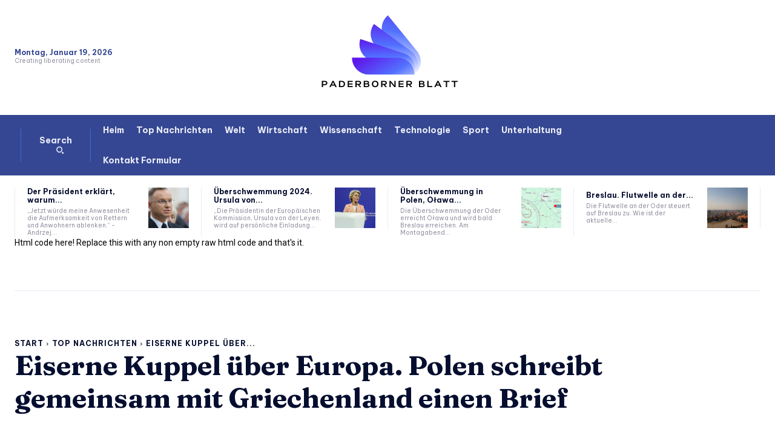

--- FILE ---
content_type: text/html; charset=UTF-8
request_url: https://www.paderborner-blatt.de/eiserne-kuppel-ueber-europa-polen-schreibt-gemeinsam-mit-griechenland-einen-brief/
body_size: 46254
content:
<!doctype html >
<html lang="de">
<head>
    <meta charset="UTF-8" />
    <title>Eiserne Kuppel über Europa. Polen schreibt gemeinsam mit Griechenland einen Brief</title><link rel="preload" as="style" href="https://fonts.googleapis.com/css?family=Open%20Sans%3A400%2C600%2C700%2C300%2C300italic%2C400italic%2C700italic%2C900%2C900italic%7CRoboto%3A400%2C600%2C700%2C300%2C300italic%2C400italic%2C700italic%2C900%2C900italic%7CBe%20Vietnam%20Pro%3A700%2C400%2C300%2C500%2C600%7CFraunces%3A700%2C400%2C600&#038;display=swap" /><link rel="stylesheet" href="https://fonts.googleapis.com/css?family=Open%20Sans%3A400%2C600%2C700%2C300%2C300italic%2C400italic%2C700italic%2C900%2C900italic%7CRoboto%3A400%2C600%2C700%2C300%2C300italic%2C400italic%2C700italic%2C900%2C900italic%7CBe%20Vietnam%20Pro%3A700%2C400%2C300%2C500%2C600%7CFraunces%3A700%2C400%2C600&#038;display=swap" media="print" onload="this.media='all'" /><noscript><link rel="stylesheet" href="https://fonts.googleapis.com/css?family=Open%20Sans%3A400%2C600%2C700%2C300%2C300italic%2C400italic%2C700italic%2C900%2C900italic%7CRoboto%3A400%2C600%2C700%2C300%2C300italic%2C400italic%2C700italic%2C900%2C900italic%7CBe%20Vietnam%20Pro%3A700%2C400%2C300%2C500%2C600%7CFraunces%3A700%2C400%2C600&#038;display=swap" /></noscript>
    <meta name="viewport" content="width=device-width, initial-scale=1.0">
    <link rel="pingback" href="https://www.paderborner-blatt.de/xmlrpc.php" />
    <meta name='robots' content='index, follow, max-image-preview:large, max-snippet:-1, max-video-preview:-1' />
<link rel="icon" type="image/png" href="https://www.paderborner-blatt.de/wp-content/uploads/2024/01/cropped-the-paderborner-blatt-2.png">
	<!-- This site is optimized with the Yoast SEO plugin v26.4 - https://yoast.com/wordpress/plugins/seo/ -->
	<link rel="canonical" href="https://www.paderborner-blatt.de/eiserne-kuppel-ueber-europa-polen-schreibt-gemeinsam-mit-griechenland-einen-brief/" />
	<meta property="og:locale" content="de_DE" />
	<meta property="og:type" content="article" />
	<meta property="og:title" content="Eiserne Kuppel über Europa. Polen schreibt gemeinsam mit Griechenland einen Brief" />
	<meta property="og:description" content="– Die gemeinsame Luftverteidigung, also diese eiserne Kuppel über Europa, sollte bei denen, die wirklich Sicherheit wollen und sich der Risiken bewusst sind, keine Zweifel aufkommen lassen, sagte Donald Tusk in einem Interview für TVN24. Am Montag hatte die Chefin der Europäischen Investitionsbank, Nadia Calvino, in Warschau bekannt gegeben, dass die EIB beschlossen habe, 300 [&hellip;]" />
	<meta property="og:url" content="https://www.paderborner-blatt.de/eiserne-kuppel-ueber-europa-polen-schreibt-gemeinsam-mit-griechenland-einen-brief/" />
	<meta property="og:site_name" content="Paderborner-Blatt" />
	<meta property="article:published_time" content="2024-05-20T22:41:29+00:00" />
	<meta property="og:image" content="https://ocdn.eu/pulscms-transforms/1/AUik9kpTURBXy8wNGQ0OTMzM2RmOTczYTE3ODVmNzVjZDEyNWVlNmM0YS5qcGeSlQMAzFfNB9DNBGWTBc0EsM0Cdt4AAaEwAQ" />
	<meta name="author" content="Hermann Hesse" />
	<meta name="twitter:card" content="summary_large_image" />
	<meta name="twitter:image" content="https://ocdn.eu/pulscms-transforms/1/AUik9kpTURBXy8wNGQ0OTMzM2RmOTczYTE3ODVmNzVjZDEyNWVlNmM0YS5qcGeSlQMAzFfNB9DNBGWTBc0EsM0Cdt4AAaEwAQ" />
	<meta name="twitter:label1" content="Verfasst von" />
	<meta name="twitter:data1" content="Hermann Hesse" />
	<meta name="twitter:label2" content="Geschätzte Lesezeit" />
	<meta name="twitter:data2" content="2 Minuten" />
	<script type="application/ld+json" class="yoast-schema-graph">{"@context":"https://schema.org","@graph":[{"@type":"NewsArticle","@id":"https://www.paderborner-blatt.de/eiserne-kuppel-ueber-europa-polen-schreibt-gemeinsam-mit-griechenland-einen-brief/#article","isPartOf":{"@id":"https://www.paderborner-blatt.de/eiserne-kuppel-ueber-europa-polen-schreibt-gemeinsam-mit-griechenland-einen-brief/"},"author":{"name":"Hermann Hesse","@id":"https://www.paderborner-blatt.de/#/schema/person/0543282c46659b447e225ea9df6ffda6"},"headline":"Eiserne Kuppel über Europa. Polen schreibt gemeinsam mit Griechenland einen Brief","datePublished":"2024-05-20T22:41:29+00:00","mainEntityOfPage":{"@id":"https://www.paderborner-blatt.de/eiserne-kuppel-ueber-europa-polen-schreibt-gemeinsam-mit-griechenland-einen-brief/"},"wordCount":398,"commentCount":0,"publisher":{"@id":"https://www.paderborner-blatt.de/#organization"},"image":{"@id":"https://www.paderborner-blatt.de/eiserne-kuppel-ueber-europa-polen-schreibt-gemeinsam-mit-griechenland-einen-brief/#primaryimage"},"thumbnailUrl":"https://ocdn.eu/pulscms-transforms/1/AUik9kpTURBXy8wNGQ0OTMzM2RmOTczYTE3ODVmNzVjZDEyNWVlNmM0YS5qcGeSlQMAzFfNB9DNBGWTBc0EsM0Cdt4AAaEwAQ","articleSection":["Top Nachrichten"],"inLanguage":"de","potentialAction":[{"@type":"CommentAction","name":"Comment","target":["https://www.paderborner-blatt.de/eiserne-kuppel-ueber-europa-polen-schreibt-gemeinsam-mit-griechenland-einen-brief/#respond"]}]},{"@type":"WebPage","@id":"https://www.paderborner-blatt.de/eiserne-kuppel-ueber-europa-polen-schreibt-gemeinsam-mit-griechenland-einen-brief/","url":"https://www.paderborner-blatt.de/eiserne-kuppel-ueber-europa-polen-schreibt-gemeinsam-mit-griechenland-einen-brief/","name":"Eiserne Kuppel über Europa. Polen schreibt gemeinsam mit Griechenland einen Brief","isPartOf":{"@id":"https://www.paderborner-blatt.de/#website"},"primaryImageOfPage":"https://ocdn.eu/pulscms-transforms/1/AUik9kpTURBXy8wNGQ0OTMzM2RmOTczYTE3ODVmNzVjZDEyNWVlNmM0YS5qcGeSlQMAzFfNB9DNBGWTBc0EsM0Cdt4AAaEwAQ","image":["https://ocdn.eu/pulscms-transforms/1/AUik9kpTURBXy8wNGQ0OTMzM2RmOTczYTE3ODVmNzVjZDEyNWVlNmM0YS5qcGeSlQMAzFfNB9DNBGWTBc0EsM0Cdt4AAaEwAQ"],"thumbnailUrl":"https://ocdn.eu/pulscms-transforms/1/AUik9kpTURBXy8wNGQ0OTMzM2RmOTczYTE3ODVmNzVjZDEyNWVlNmM0YS5qcGeSlQMAzFfNB9DNBGWTBc0EsM0Cdt4AAaEwAQ","datePublished":"2024-05-20T22:41:29+00:00","inLanguage":"de","potentialAction":[{"@type":"ReadAction","target":["https://www.paderborner-blatt.de/eiserne-kuppel-ueber-europa-polen-schreibt-gemeinsam-mit-griechenland-einen-brief/"]}]},{"@type":"ImageObject","inLanguage":"de","@id":"https://www.paderborner-blatt.de/eiserne-kuppel-ueber-europa-polen-schreibt-gemeinsam-mit-griechenland-einen-brief/#primaryimage","url":"https://ocdn.eu/pulscms-transforms/1/AUik9kpTURBXy8wNGQ0OTMzM2RmOTczYTE3ODVmNzVjZDEyNWVlNmM0YS5qcGeSlQMAzFfNB9DNBGWTBc0EsM0Cdt4AAaEwAQ","contentUrl":"https://ocdn.eu/pulscms-transforms/1/AUik9kpTURBXy8wNGQ0OTMzM2RmOTczYTE3ODVmNzVjZDEyNWVlNmM0YS5qcGeSlQMAzFfNB9DNBGWTBc0EsM0Cdt4AAaEwAQ","caption":"Eiserne Kuppel über Europa. Polen schreibt gemeinsam mit Griechenland einen Brief"},{"@type":"WebSite","@id":"https://www.paderborner-blatt.de/#website","url":"https://www.paderborner-blatt.de/","name":"Paderborner-Blatt","description":"Complete News World","publisher":{"@id":"https://www.paderborner-blatt.de/#organization"},"potentialAction":[{"@type":"SearchAction","target":{"@type":"EntryPoint","urlTemplate":"https://www.paderborner-blatt.de/?s={search_term_string}"},"query-input":{"@type":"PropertyValueSpecification","valueRequired":true,"valueName":"search_term_string"}}],"inLanguage":"de"},{"@type":"Organization","@id":"https://www.paderborner-blatt.de/#organization","name":"Paderborner-Blatt","url":"https://www.paderborner-blatt.de/","logo":{"@type":"ImageObject","inLanguage":"de","@id":"https://www.paderborner-blatt.de/#/schema/logo/image/","url":"http://www.paderborner-blatt.de/wp-content/uploads/2020/08/Paderborner-Blatt.png","contentUrl":"http://www.paderborner-blatt.de/wp-content/uploads/2020/08/Paderborner-Blatt.png","width":760,"height":314,"caption":"Paderborner-Blatt"},"image":{"@id":"https://www.paderborner-blatt.de/#/schema/logo/image/"}},{"@type":"Person","@id":"https://www.paderborner-blatt.de/#/schema/person/0543282c46659b447e225ea9df6ffda6","name":"Hermann Hesse","image":{"@type":"ImageObject","inLanguage":"de","@id":"https://www.paderborner-blatt.de/#/schema/person/image/","url":"https://secure.gravatar.com/avatar/1c743b37ff66f0da93bb29dea64f526b309e2614e0f31c84e08d4b6869bd02ee?s=96&d=mm&r=g","contentUrl":"https://secure.gravatar.com/avatar/1c743b37ff66f0da93bb29dea64f526b309e2614e0f31c84e08d4b6869bd02ee?s=96&d=mm&r=g","caption":"Hermann Hesse"},"description":"Travel Junkie. Social Mediaholic. Freundlicher Entdecker. Zombie-Fan. Twitter-Geek. Preisgekrönter Bier-Ninja."}]}</script>
	<!-- / Yoast SEO plugin. -->


<link rel='dns-prefetch' href='//fonts.googleapis.com' />
<link href='https://fonts.gstatic.com' crossorigin rel='preconnect' />
<link rel="alternate" type="application/rss+xml" title="Paderborner-Blatt &raquo; Feed" href="https://www.paderborner-blatt.de/feed/" />
<link rel="alternate" type="application/rss+xml" title="Paderborner-Blatt &raquo; Kommentar-Feed" href="https://www.paderborner-blatt.de/comments/feed/" />
<link rel="alternate" type="application/rss+xml" title="Paderborner-Blatt &raquo; Eiserne Kuppel über Europa.  Polen schreibt gemeinsam mit Griechenland einen Brief-Kommentar-Feed" href="https://www.paderborner-blatt.de/eiserne-kuppel-ueber-europa-polen-schreibt-gemeinsam-mit-griechenland-einen-brief/feed/" />
<link rel="alternate" title="oEmbed (JSON)" type="application/json+oembed" href="https://www.paderborner-blatt.de/wp-json/oembed/1.0/embed?url=https%3A%2F%2Fwww.paderborner-blatt.de%2Feiserne-kuppel-ueber-europa-polen-schreibt-gemeinsam-mit-griechenland-einen-brief%2F" />
<link rel="alternate" title="oEmbed (XML)" type="text/xml+oembed" href="https://www.paderborner-blatt.de/wp-json/oembed/1.0/embed?url=https%3A%2F%2Fwww.paderborner-blatt.de%2Feiserne-kuppel-ueber-europa-polen-schreibt-gemeinsam-mit-griechenland-einen-brief%2F&#038;format=xml" />
<style id='wp-img-auto-sizes-contain-inline-css' type='text/css'>
img:is([sizes=auto i],[sizes^="auto," i]){contain-intrinsic-size:3000px 1500px}
/*# sourceURL=wp-img-auto-sizes-contain-inline-css */
</style>
<style id='wp-emoji-styles-inline-css' type='text/css'>

	img.wp-smiley, img.emoji {
		display: inline !important;
		border: none !important;
		box-shadow: none !important;
		height: 1em !important;
		width: 1em !important;
		margin: 0 0.07em !important;
		vertical-align: -0.1em !important;
		background: none !important;
		padding: 0 !important;
	}
/*# sourceURL=wp-emoji-styles-inline-css */
</style>
<style id='wp-block-library-inline-css' type='text/css'>
:root{--wp-block-synced-color:#7a00df;--wp-block-synced-color--rgb:122,0,223;--wp-bound-block-color:var(--wp-block-synced-color);--wp-editor-canvas-background:#ddd;--wp-admin-theme-color:#007cba;--wp-admin-theme-color--rgb:0,124,186;--wp-admin-theme-color-darker-10:#006ba1;--wp-admin-theme-color-darker-10--rgb:0,107,160.5;--wp-admin-theme-color-darker-20:#005a87;--wp-admin-theme-color-darker-20--rgb:0,90,135;--wp-admin-border-width-focus:2px}@media (min-resolution:192dpi){:root{--wp-admin-border-width-focus:1.5px}}.wp-element-button{cursor:pointer}:root .has-very-light-gray-background-color{background-color:#eee}:root .has-very-dark-gray-background-color{background-color:#313131}:root .has-very-light-gray-color{color:#eee}:root .has-very-dark-gray-color{color:#313131}:root .has-vivid-green-cyan-to-vivid-cyan-blue-gradient-background{background:linear-gradient(135deg,#00d084,#0693e3)}:root .has-purple-crush-gradient-background{background:linear-gradient(135deg,#34e2e4,#4721fb 50%,#ab1dfe)}:root .has-hazy-dawn-gradient-background{background:linear-gradient(135deg,#faaca8,#dad0ec)}:root .has-subdued-olive-gradient-background{background:linear-gradient(135deg,#fafae1,#67a671)}:root .has-atomic-cream-gradient-background{background:linear-gradient(135deg,#fdd79a,#004a59)}:root .has-nightshade-gradient-background{background:linear-gradient(135deg,#330968,#31cdcf)}:root .has-midnight-gradient-background{background:linear-gradient(135deg,#020381,#2874fc)}:root{--wp--preset--font-size--normal:16px;--wp--preset--font-size--huge:42px}.has-regular-font-size{font-size:1em}.has-larger-font-size{font-size:2.625em}.has-normal-font-size{font-size:var(--wp--preset--font-size--normal)}.has-huge-font-size{font-size:var(--wp--preset--font-size--huge)}.has-text-align-center{text-align:center}.has-text-align-left{text-align:left}.has-text-align-right{text-align:right}.has-fit-text{white-space:nowrap!important}#end-resizable-editor-section{display:none}.aligncenter{clear:both}.items-justified-left{justify-content:flex-start}.items-justified-center{justify-content:center}.items-justified-right{justify-content:flex-end}.items-justified-space-between{justify-content:space-between}.screen-reader-text{border:0;clip-path:inset(50%);height:1px;margin:-1px;overflow:hidden;padding:0;position:absolute;width:1px;word-wrap:normal!important}.screen-reader-text:focus{background-color:#ddd;clip-path:none;color:#444;display:block;font-size:1em;height:auto;left:5px;line-height:normal;padding:15px 23px 14px;text-decoration:none;top:5px;width:auto;z-index:100000}html :where(.has-border-color){border-style:solid}html :where([style*=border-top-color]){border-top-style:solid}html :where([style*=border-right-color]){border-right-style:solid}html :where([style*=border-bottom-color]){border-bottom-style:solid}html :where([style*=border-left-color]){border-left-style:solid}html :where([style*=border-width]){border-style:solid}html :where([style*=border-top-width]){border-top-style:solid}html :where([style*=border-right-width]){border-right-style:solid}html :where([style*=border-bottom-width]){border-bottom-style:solid}html :where([style*=border-left-width]){border-left-style:solid}html :where(img[class*=wp-image-]){height:auto;max-width:100%}:where(figure){margin:0 0 1em}html :where(.is-position-sticky){--wp-admin--admin-bar--position-offset:var(--wp-admin--admin-bar--height,0px)}@media screen and (max-width:600px){html :where(.is-position-sticky){--wp-admin--admin-bar--position-offset:0px}}

/*# sourceURL=wp-block-library-inline-css */
</style><style id='global-styles-inline-css' type='text/css'>
:root{--wp--preset--aspect-ratio--square: 1;--wp--preset--aspect-ratio--4-3: 4/3;--wp--preset--aspect-ratio--3-4: 3/4;--wp--preset--aspect-ratio--3-2: 3/2;--wp--preset--aspect-ratio--2-3: 2/3;--wp--preset--aspect-ratio--16-9: 16/9;--wp--preset--aspect-ratio--9-16: 9/16;--wp--preset--color--black: #000000;--wp--preset--color--cyan-bluish-gray: #abb8c3;--wp--preset--color--white: #ffffff;--wp--preset--color--pale-pink: #f78da7;--wp--preset--color--vivid-red: #cf2e2e;--wp--preset--color--luminous-vivid-orange: #ff6900;--wp--preset--color--luminous-vivid-amber: #fcb900;--wp--preset--color--light-green-cyan: #7bdcb5;--wp--preset--color--vivid-green-cyan: #00d084;--wp--preset--color--pale-cyan-blue: #8ed1fc;--wp--preset--color--vivid-cyan-blue: #0693e3;--wp--preset--color--vivid-purple: #9b51e0;--wp--preset--gradient--vivid-cyan-blue-to-vivid-purple: linear-gradient(135deg,rgb(6,147,227) 0%,rgb(155,81,224) 100%);--wp--preset--gradient--light-green-cyan-to-vivid-green-cyan: linear-gradient(135deg,rgb(122,220,180) 0%,rgb(0,208,130) 100%);--wp--preset--gradient--luminous-vivid-amber-to-luminous-vivid-orange: linear-gradient(135deg,rgb(252,185,0) 0%,rgb(255,105,0) 100%);--wp--preset--gradient--luminous-vivid-orange-to-vivid-red: linear-gradient(135deg,rgb(255,105,0) 0%,rgb(207,46,46) 100%);--wp--preset--gradient--very-light-gray-to-cyan-bluish-gray: linear-gradient(135deg,rgb(238,238,238) 0%,rgb(169,184,195) 100%);--wp--preset--gradient--cool-to-warm-spectrum: linear-gradient(135deg,rgb(74,234,220) 0%,rgb(151,120,209) 20%,rgb(207,42,186) 40%,rgb(238,44,130) 60%,rgb(251,105,98) 80%,rgb(254,248,76) 100%);--wp--preset--gradient--blush-light-purple: linear-gradient(135deg,rgb(255,206,236) 0%,rgb(152,150,240) 100%);--wp--preset--gradient--blush-bordeaux: linear-gradient(135deg,rgb(254,205,165) 0%,rgb(254,45,45) 50%,rgb(107,0,62) 100%);--wp--preset--gradient--luminous-dusk: linear-gradient(135deg,rgb(255,203,112) 0%,rgb(199,81,192) 50%,rgb(65,88,208) 100%);--wp--preset--gradient--pale-ocean: linear-gradient(135deg,rgb(255,245,203) 0%,rgb(182,227,212) 50%,rgb(51,167,181) 100%);--wp--preset--gradient--electric-grass: linear-gradient(135deg,rgb(202,248,128) 0%,rgb(113,206,126) 100%);--wp--preset--gradient--midnight: linear-gradient(135deg,rgb(2,3,129) 0%,rgb(40,116,252) 100%);--wp--preset--font-size--small: 11px;--wp--preset--font-size--medium: 20px;--wp--preset--font-size--large: 32px;--wp--preset--font-size--x-large: 42px;--wp--preset--font-size--regular: 15px;--wp--preset--font-size--larger: 50px;--wp--preset--spacing--20: 0.44rem;--wp--preset--spacing--30: 0.67rem;--wp--preset--spacing--40: 1rem;--wp--preset--spacing--50: 1.5rem;--wp--preset--spacing--60: 2.25rem;--wp--preset--spacing--70: 3.38rem;--wp--preset--spacing--80: 5.06rem;--wp--preset--shadow--natural: 6px 6px 9px rgba(0, 0, 0, 0.2);--wp--preset--shadow--deep: 12px 12px 50px rgba(0, 0, 0, 0.4);--wp--preset--shadow--sharp: 6px 6px 0px rgba(0, 0, 0, 0.2);--wp--preset--shadow--outlined: 6px 6px 0px -3px rgb(255, 255, 255), 6px 6px rgb(0, 0, 0);--wp--preset--shadow--crisp: 6px 6px 0px rgb(0, 0, 0);}:where(.is-layout-flex){gap: 0.5em;}:where(.is-layout-grid){gap: 0.5em;}body .is-layout-flex{display: flex;}.is-layout-flex{flex-wrap: wrap;align-items: center;}.is-layout-flex > :is(*, div){margin: 0;}body .is-layout-grid{display: grid;}.is-layout-grid > :is(*, div){margin: 0;}:where(.wp-block-columns.is-layout-flex){gap: 2em;}:where(.wp-block-columns.is-layout-grid){gap: 2em;}:where(.wp-block-post-template.is-layout-flex){gap: 1.25em;}:where(.wp-block-post-template.is-layout-grid){gap: 1.25em;}.has-black-color{color: var(--wp--preset--color--black) !important;}.has-cyan-bluish-gray-color{color: var(--wp--preset--color--cyan-bluish-gray) !important;}.has-white-color{color: var(--wp--preset--color--white) !important;}.has-pale-pink-color{color: var(--wp--preset--color--pale-pink) !important;}.has-vivid-red-color{color: var(--wp--preset--color--vivid-red) !important;}.has-luminous-vivid-orange-color{color: var(--wp--preset--color--luminous-vivid-orange) !important;}.has-luminous-vivid-amber-color{color: var(--wp--preset--color--luminous-vivid-amber) !important;}.has-light-green-cyan-color{color: var(--wp--preset--color--light-green-cyan) !important;}.has-vivid-green-cyan-color{color: var(--wp--preset--color--vivid-green-cyan) !important;}.has-pale-cyan-blue-color{color: var(--wp--preset--color--pale-cyan-blue) !important;}.has-vivid-cyan-blue-color{color: var(--wp--preset--color--vivid-cyan-blue) !important;}.has-vivid-purple-color{color: var(--wp--preset--color--vivid-purple) !important;}.has-black-background-color{background-color: var(--wp--preset--color--black) !important;}.has-cyan-bluish-gray-background-color{background-color: var(--wp--preset--color--cyan-bluish-gray) !important;}.has-white-background-color{background-color: var(--wp--preset--color--white) !important;}.has-pale-pink-background-color{background-color: var(--wp--preset--color--pale-pink) !important;}.has-vivid-red-background-color{background-color: var(--wp--preset--color--vivid-red) !important;}.has-luminous-vivid-orange-background-color{background-color: var(--wp--preset--color--luminous-vivid-orange) !important;}.has-luminous-vivid-amber-background-color{background-color: var(--wp--preset--color--luminous-vivid-amber) !important;}.has-light-green-cyan-background-color{background-color: var(--wp--preset--color--light-green-cyan) !important;}.has-vivid-green-cyan-background-color{background-color: var(--wp--preset--color--vivid-green-cyan) !important;}.has-pale-cyan-blue-background-color{background-color: var(--wp--preset--color--pale-cyan-blue) !important;}.has-vivid-cyan-blue-background-color{background-color: var(--wp--preset--color--vivid-cyan-blue) !important;}.has-vivid-purple-background-color{background-color: var(--wp--preset--color--vivid-purple) !important;}.has-black-border-color{border-color: var(--wp--preset--color--black) !important;}.has-cyan-bluish-gray-border-color{border-color: var(--wp--preset--color--cyan-bluish-gray) !important;}.has-white-border-color{border-color: var(--wp--preset--color--white) !important;}.has-pale-pink-border-color{border-color: var(--wp--preset--color--pale-pink) !important;}.has-vivid-red-border-color{border-color: var(--wp--preset--color--vivid-red) !important;}.has-luminous-vivid-orange-border-color{border-color: var(--wp--preset--color--luminous-vivid-orange) !important;}.has-luminous-vivid-amber-border-color{border-color: var(--wp--preset--color--luminous-vivid-amber) !important;}.has-light-green-cyan-border-color{border-color: var(--wp--preset--color--light-green-cyan) !important;}.has-vivid-green-cyan-border-color{border-color: var(--wp--preset--color--vivid-green-cyan) !important;}.has-pale-cyan-blue-border-color{border-color: var(--wp--preset--color--pale-cyan-blue) !important;}.has-vivid-cyan-blue-border-color{border-color: var(--wp--preset--color--vivid-cyan-blue) !important;}.has-vivid-purple-border-color{border-color: var(--wp--preset--color--vivid-purple) !important;}.has-vivid-cyan-blue-to-vivid-purple-gradient-background{background: var(--wp--preset--gradient--vivid-cyan-blue-to-vivid-purple) !important;}.has-light-green-cyan-to-vivid-green-cyan-gradient-background{background: var(--wp--preset--gradient--light-green-cyan-to-vivid-green-cyan) !important;}.has-luminous-vivid-amber-to-luminous-vivid-orange-gradient-background{background: var(--wp--preset--gradient--luminous-vivid-amber-to-luminous-vivid-orange) !important;}.has-luminous-vivid-orange-to-vivid-red-gradient-background{background: var(--wp--preset--gradient--luminous-vivid-orange-to-vivid-red) !important;}.has-very-light-gray-to-cyan-bluish-gray-gradient-background{background: var(--wp--preset--gradient--very-light-gray-to-cyan-bluish-gray) !important;}.has-cool-to-warm-spectrum-gradient-background{background: var(--wp--preset--gradient--cool-to-warm-spectrum) !important;}.has-blush-light-purple-gradient-background{background: var(--wp--preset--gradient--blush-light-purple) !important;}.has-blush-bordeaux-gradient-background{background: var(--wp--preset--gradient--blush-bordeaux) !important;}.has-luminous-dusk-gradient-background{background: var(--wp--preset--gradient--luminous-dusk) !important;}.has-pale-ocean-gradient-background{background: var(--wp--preset--gradient--pale-ocean) !important;}.has-electric-grass-gradient-background{background: var(--wp--preset--gradient--electric-grass) !important;}.has-midnight-gradient-background{background: var(--wp--preset--gradient--midnight) !important;}.has-small-font-size{font-size: var(--wp--preset--font-size--small) !important;}.has-medium-font-size{font-size: var(--wp--preset--font-size--medium) !important;}.has-large-font-size{font-size: var(--wp--preset--font-size--large) !important;}.has-x-large-font-size{font-size: var(--wp--preset--font-size--x-large) !important;}
/*# sourceURL=global-styles-inline-css */
</style>

<style id='classic-theme-styles-inline-css' type='text/css'>
/*! This file is auto-generated */
.wp-block-button__link{color:#fff;background-color:#32373c;border-radius:9999px;box-shadow:none;text-decoration:none;padding:calc(.667em + 2px) calc(1.333em + 2px);font-size:1.125em}.wp-block-file__button{background:#32373c;color:#fff;text-decoration:none}
/*# sourceURL=/wp-includes/css/classic-themes.min.css */
</style>
<link rel='stylesheet' id='td-plugin-multi-purpose-css' href='https://www.paderborner-blatt.de/wp-content/plugins/td-composer/td-multi-purpose/style.css?ver=492e3cf54bd42df3b24a3de8e2307cafx' type='text/css' media='all' />

<link rel='stylesheet' id='tds-front-css' href='https://www.paderborner-blatt.de/wp-content/plugins/td-subscription/assets/css/tds-front.css?ver=1.7.2' type='text/css' media='all' />
<link rel='stylesheet' id='td-multipurpose-css' href='https://www.paderborner-blatt.de/wp-content/plugins/td-composer/assets/fonts/td-multipurpose/td-multipurpose.css?ver=492e3cf54bd42df3b24a3de8e2307cafx' type='text/css' media='all' />
<link rel='stylesheet' id='td-theme-css' href='https://www.paderborner-blatt.de/wp-content/themes/Newspaper/style.css?ver=12.7.1' type='text/css' media='all' />
<style id='td-theme-inline-css' type='text/css'>@media (max-width:767px){.td-header-desktop-wrap{display:none}}@media (min-width:767px){.td-header-mobile-wrap{display:none}}</style>
<link rel='stylesheet' id='td-legacy-framework-front-style-css' href='https://www.paderborner-blatt.de/wp-content/plugins/td-composer/legacy/Newspaper/assets/css/td_legacy_main.css?ver=492e3cf54bd42df3b24a3de8e2307cafx' type='text/css' media='all' />
<link rel='stylesheet' id='tdb_style_cloud_templates_front-css' href='https://www.paderborner-blatt.de/wp-content/plugins/td-cloud-library/assets/css/tdb_main.css?ver=d578089f160957352b9b4ca6d880fd8f' type='text/css' media='all' />
<script type="text/javascript" src="https://www.paderborner-blatt.de/wp-includes/js/jquery/jquery.min.js?ver=3.7.1" id="jquery-core-js"></script>

<link rel="https://api.w.org/" href="https://www.paderborner-blatt.de/wp-json/" /><link rel="alternate" title="JSON" type="application/json" href="https://www.paderborner-blatt.de/wp-json/wp/v2/posts/26836" /><link rel="EditURI" type="application/rsd+xml" title="RSD" href="https://www.paderborner-blatt.de/xmlrpc.php?rsd" />
<meta name="generator" content="WordPress 6.9" />
<link rel='shortlink' href='https://www.paderborner-blatt.de/?p=26836' />
<meta name="google-site-verification" content="D981T1TDgfHn-iwIkP0GwxXP8n9m-sJbYUel_BwI7s4" />    
    
    <style id="tdb-global-colors">:root{--accent-color:#fff;--amsonia-primary-color:#366BD9;--amsonia-accent-color:#6D9AF8;--amsonia-dark:#060E2F;--amsonia-white:#FFFFFF;--amsonia-off-white:#eaecf8;--amsonia-gray:#9191A1;--amsonia-dark-blue:#354792}</style>

    
	
<!-- JS generated by theme -->

<script type="text/javascript" id="td-generated-header-js">
    
    

	    var tdBlocksArray = []; //here we store all the items for the current page

	    // td_block class - each ajax block uses a object of this class for requests
	    function tdBlock() {
		    this.id = '';
		    this.block_type = 1; //block type id (1-234 etc)
		    this.atts = '';
		    this.td_column_number = '';
		    this.td_current_page = 1; //
		    this.post_count = 0; //from wp
		    this.found_posts = 0; //from wp
		    this.max_num_pages = 0; //from wp
		    this.td_filter_value = ''; //current live filter value
		    this.is_ajax_running = false;
		    this.td_user_action = ''; // load more or infinite loader (used by the animation)
		    this.header_color = '';
		    this.ajax_pagination_infinite_stop = ''; //show load more at page x
	    }

        // td_js_generator - mini detector
        ( function () {
            var htmlTag = document.getElementsByTagName("html")[0];

	        if ( navigator.userAgent.indexOf("MSIE 10.0") > -1 ) {
                htmlTag.className += ' ie10';
            }

            if ( !!navigator.userAgent.match(/Trident.*rv\:11\./) ) {
                htmlTag.className += ' ie11';
            }

	        if ( navigator.userAgent.indexOf("Edge") > -1 ) {
                htmlTag.className += ' ieEdge';
            }

            if ( /(iPad|iPhone|iPod)/g.test(navigator.userAgent) ) {
                htmlTag.className += ' td-md-is-ios';
            }

            var user_agent = navigator.userAgent.toLowerCase();
            if ( user_agent.indexOf("android") > -1 ) {
                htmlTag.className += ' td-md-is-android';
            }

            if ( -1 !== navigator.userAgent.indexOf('Mac OS X')  ) {
                htmlTag.className += ' td-md-is-os-x';
            }

            if ( /chrom(e|ium)/.test(navigator.userAgent.toLowerCase()) ) {
               htmlTag.className += ' td-md-is-chrome';
            }

            if ( -1 !== navigator.userAgent.indexOf('Firefox') ) {
                htmlTag.className += ' td-md-is-firefox';
            }

            if ( -1 !== navigator.userAgent.indexOf('Safari') && -1 === navigator.userAgent.indexOf('Chrome') ) {
                htmlTag.className += ' td-md-is-safari';
            }

            if( -1 !== navigator.userAgent.indexOf('IEMobile') ){
                htmlTag.className += ' td-md-is-iemobile';
            }

        })();

        var tdLocalCache = {};

        ( function () {
            "use strict";

            tdLocalCache = {
                data: {},
                remove: function (resource_id) {
                    delete tdLocalCache.data[resource_id];
                },
                exist: function (resource_id) {
                    return tdLocalCache.data.hasOwnProperty(resource_id) && tdLocalCache.data[resource_id] !== null;
                },
                get: function (resource_id) {
                    return tdLocalCache.data[resource_id];
                },
                set: function (resource_id, cachedData) {
                    tdLocalCache.remove(resource_id);
                    tdLocalCache.data[resource_id] = cachedData;
                }
            };
        })();

    
    
var td_viewport_interval_list=[{"limitBottom":767,"sidebarWidth":228},{"limitBottom":1018,"sidebarWidth":300},{"limitBottom":1140,"sidebarWidth":324}];
var td_animation_stack_effect="type0";
var tds_animation_stack=true;
var td_animation_stack_specific_selectors=".entry-thumb, img, .td-lazy-img";
var td_animation_stack_general_selectors=".td-animation-stack img, .td-animation-stack .entry-thumb, .post img, .td-animation-stack .td-lazy-img";
var tds_show_more_info="Weitere Infos anzeigen";
var tds_show_less_info="Weniger Infos anzeigen";
var tdc_is_installed="yes";
var tdc_domain_active=false;
var td_ajax_url="https:\/\/www.paderborner-blatt.de\/wp-admin\/admin-ajax.php?td_theme_name=Newspaper&v=12.7.1";
var td_get_template_directory_uri="https:\/\/www.paderborner-blatt.de\/wp-content\/plugins\/td-composer\/legacy\/common";
var tds_snap_menu="";
var tds_logo_on_sticky="";
var tds_header_style="";
var td_please_wait="Bitte warten...";
var td_email_user_pass_incorrect="Benutzername oder Passwort falsch!";
var td_email_user_incorrect="E-Mail-Adresse oder Benutzername falsch!";
var td_email_incorrect="E-Mail-Adresse nicht korrekt!";
var td_user_incorrect="Benutzername falsch!";
var td_email_user_empty="E-Mail oder Benutzername leer!";
var td_pass_empty="Leer passieren!";
var td_pass_pattern_incorrect="Ung\u00fcltiges Passmuster!";
var td_retype_pass_incorrect="Erneut eingegebener Pass falsch!";
var tds_more_articles_on_post_enable="";
var tds_more_articles_on_post_time_to_wait="";
var tds_more_articles_on_post_pages_distance_from_top=0;
var tds_captcha="";
var tds_theme_color_site_wide="#29509f";
var tds_smart_sidebar="";
var tdThemeName="Newspaper";
var tdThemeNameWl="Newspaper";
var td_magnific_popup_translation_tPrev="Vorherige (Pfeiltaste links)";
var td_magnific_popup_translation_tNext="Weiter (rechte Pfeiltaste)";
var td_magnific_popup_translation_tCounter="%curr% von %total%";
var td_magnific_popup_translation_ajax_tError="Der Inhalt von %url% konnte nicht geladen werden.";
var td_magnific_popup_translation_image_tError="Das Bild #%curr% konnte nicht geladen werden.";
var tdBlockNonce="8e85844cba";
var tdMobileMenu="enabled";
var tdMobileSearch="enabled";
var tdDateNamesI18n={"month_names":["Januar","Februar","M\u00e4rz","April","Mai","Juni","Juli","August","September","Oktober","November","Dezember"],"month_names_short":["Jan.","Feb.","M\u00e4rz","Apr.","Mai","Juni","Juli","Aug.","Sep.","Okt.","Nov.","Dez."],"day_names":["Sonntag","Montag","Dienstag","Mittwoch","Donnerstag","Freitag","Samstag"],"day_names_short":["So.","Mo.","Di.","Mi.","Do.","Fr.","Sa."]};
var td_reset_pass_empty="Bitte geben Sie ein neues Passwort ein, bevor Sie fortfahren.";
var td_reset_pass_confirm_empty="Bitte best\u00e4tigen Sie das neue Passwort, bevor Sie fortfahren.";
var td_reset_pass_not_matching="Bitte stellen Sie sicher, dass die Passw\u00f6rter \u00fcbereinstimmen.";
var tdb_modal_confirm="Speichern";
var tdb_modal_cancel="Stornieren";
var tdb_modal_confirm_alt="Ja";
var tdb_modal_cancel_alt="NEIN";
var td_deploy_mode="deploy";
var td_ad_background_click_link="";
var td_ad_background_click_target="";
</script>

<style type="text/css">.saboxplugin-wrap{-webkit-box-sizing:border-box;-moz-box-sizing:border-box;-ms-box-sizing:border-box;box-sizing:border-box;border:1px solid #eee;width:100%;clear:both;display:block;overflow:hidden;word-wrap:break-word;position:relative}.saboxplugin-wrap .saboxplugin-gravatar{float:left;padding:0 20px 20px 20px}.saboxplugin-wrap .saboxplugin-gravatar img{max-width:100px;height:auto;border-radius:0;}.saboxplugin-wrap .saboxplugin-authorname{font-size:18px;line-height:1;margin:20px 0 0 20px;display:block}.saboxplugin-wrap .saboxplugin-authorname a{text-decoration:none}.saboxplugin-wrap .saboxplugin-authorname a:focus{outline:0}.saboxplugin-wrap .saboxplugin-desc{display:block;margin:5px 20px}.saboxplugin-wrap .saboxplugin-desc a{text-decoration:underline}.saboxplugin-wrap .saboxplugin-desc p{margin:5px 0 12px}.saboxplugin-wrap .saboxplugin-web{margin:0 20px 15px;text-align:left}.saboxplugin-wrap .sab-web-position{text-align:right}.saboxplugin-wrap .saboxplugin-web a{color:#ccc;text-decoration:none}.saboxplugin-wrap .saboxplugin-socials{position:relative;display:block;background:#fcfcfc;padding:5px;border-top:1px solid #eee}.saboxplugin-wrap .saboxplugin-socials a svg{width:20px;height:20px}.saboxplugin-wrap .saboxplugin-socials a svg .st2{fill:#fff; transform-origin:center center;}.saboxplugin-wrap .saboxplugin-socials a svg .st1{fill:rgba(0,0,0,.3)}.saboxplugin-wrap .saboxplugin-socials a:hover{opacity:.8;-webkit-transition:opacity .4s;-moz-transition:opacity .4s;-o-transition:opacity .4s;transition:opacity .4s;box-shadow:none!important;-webkit-box-shadow:none!important}.saboxplugin-wrap .saboxplugin-socials .saboxplugin-icon-color{box-shadow:none;padding:0;border:0;-webkit-transition:opacity .4s;-moz-transition:opacity .4s;-o-transition:opacity .4s;transition:opacity .4s;display:inline-block;color:#fff;font-size:0;text-decoration:inherit;margin:5px;-webkit-border-radius:0;-moz-border-radius:0;-ms-border-radius:0;-o-border-radius:0;border-radius:0;overflow:hidden}.saboxplugin-wrap .saboxplugin-socials .saboxplugin-icon-grey{text-decoration:inherit;box-shadow:none;position:relative;display:-moz-inline-stack;display:inline-block;vertical-align:middle;zoom:1;margin:10px 5px;color:#444;fill:#444}.clearfix:after,.clearfix:before{content:' ';display:table;line-height:0;clear:both}.ie7 .clearfix{zoom:1}.saboxplugin-socials.sabox-colored .saboxplugin-icon-color .sab-twitch{border-color:#38245c}.saboxplugin-socials.sabox-colored .saboxplugin-icon-color .sab-behance{border-color:#003eb0}.saboxplugin-socials.sabox-colored .saboxplugin-icon-color .sab-deviantart{border-color:#036824}.saboxplugin-socials.sabox-colored .saboxplugin-icon-color .sab-digg{border-color:#00327c}.saboxplugin-socials.sabox-colored .saboxplugin-icon-color .sab-dribbble{border-color:#ba1655}.saboxplugin-socials.sabox-colored .saboxplugin-icon-color .sab-facebook{border-color:#1e2e4f}.saboxplugin-socials.sabox-colored .saboxplugin-icon-color .sab-flickr{border-color:#003576}.saboxplugin-socials.sabox-colored .saboxplugin-icon-color .sab-github{border-color:#264874}.saboxplugin-socials.sabox-colored .saboxplugin-icon-color .sab-google{border-color:#0b51c5}.saboxplugin-socials.sabox-colored .saboxplugin-icon-color .sab-html5{border-color:#902e13}.saboxplugin-socials.sabox-colored .saboxplugin-icon-color .sab-instagram{border-color:#1630aa}.saboxplugin-socials.sabox-colored .saboxplugin-icon-color .sab-linkedin{border-color:#00344f}.saboxplugin-socials.sabox-colored .saboxplugin-icon-color .sab-pinterest{border-color:#5b040e}.saboxplugin-socials.sabox-colored .saboxplugin-icon-color .sab-reddit{border-color:#992900}.saboxplugin-socials.sabox-colored .saboxplugin-icon-color .sab-rss{border-color:#a43b0a}.saboxplugin-socials.sabox-colored .saboxplugin-icon-color .sab-sharethis{border-color:#5d8420}.saboxplugin-socials.sabox-colored .saboxplugin-icon-color .sab-soundcloud{border-color:#995200}.saboxplugin-socials.sabox-colored .saboxplugin-icon-color .sab-spotify{border-color:#0f612c}.saboxplugin-socials.sabox-colored .saboxplugin-icon-color .sab-stackoverflow{border-color:#a95009}.saboxplugin-socials.sabox-colored .saboxplugin-icon-color .sab-steam{border-color:#006388}.saboxplugin-socials.sabox-colored .saboxplugin-icon-color .sab-user_email{border-color:#b84e05}.saboxplugin-socials.sabox-colored .saboxplugin-icon-color .sab-tumblr{border-color:#10151b}.saboxplugin-socials.sabox-colored .saboxplugin-icon-color .sab-twitter{border-color:#0967a0}.saboxplugin-socials.sabox-colored .saboxplugin-icon-color .sab-vimeo{border-color:#0d7091}.saboxplugin-socials.sabox-colored .saboxplugin-icon-color .sab-windows{border-color:#003f71}.saboxplugin-socials.sabox-colored .saboxplugin-icon-color .sab-whatsapp{border-color:#003f71}.saboxplugin-socials.sabox-colored .saboxplugin-icon-color .sab-wordpress{border-color:#0f3647}.saboxplugin-socials.sabox-colored .saboxplugin-icon-color .sab-yahoo{border-color:#14002d}.saboxplugin-socials.sabox-colored .saboxplugin-icon-color .sab-youtube{border-color:#900}.saboxplugin-socials.sabox-colored .saboxplugin-icon-color .sab-xing{border-color:#000202}.saboxplugin-socials.sabox-colored .saboxplugin-icon-color .sab-mixcloud{border-color:#2475a0}.saboxplugin-socials.sabox-colored .saboxplugin-icon-color .sab-vk{border-color:#243549}.saboxplugin-socials.sabox-colored .saboxplugin-icon-color .sab-medium{border-color:#00452c}.saboxplugin-socials.sabox-colored .saboxplugin-icon-color .sab-quora{border-color:#420e00}.saboxplugin-socials.sabox-colored .saboxplugin-icon-color .sab-meetup{border-color:#9b181c}.saboxplugin-socials.sabox-colored .saboxplugin-icon-color .sab-goodreads{border-color:#000}.saboxplugin-socials.sabox-colored .saboxplugin-icon-color .sab-snapchat{border-color:#999700}.saboxplugin-socials.sabox-colored .saboxplugin-icon-color .sab-500px{border-color:#00557f}.saboxplugin-socials.sabox-colored .saboxplugin-icon-color .sab-mastodont{border-color:#185886}.sabox-plus-item{margin-bottom:20px}@media screen and (max-width:480px){.saboxplugin-wrap{text-align:center}.saboxplugin-wrap .saboxplugin-gravatar{float:none;padding:20px 0;text-align:center;margin:0 auto;display:block}.saboxplugin-wrap .saboxplugin-gravatar img{float:none;display:inline-block;display:-moz-inline-stack;vertical-align:middle;zoom:1}.saboxplugin-wrap .saboxplugin-desc{margin:0 10px 20px;text-align:center}.saboxplugin-wrap .saboxplugin-authorname{text-align:center;margin:10px 0 20px}}body .saboxplugin-authorname a,body .saboxplugin-authorname a:hover{box-shadow:none;-webkit-box-shadow:none}a.sab-profile-edit{font-size:16px!important;line-height:1!important}.sab-edit-settings a,a.sab-profile-edit{color:#0073aa!important;box-shadow:none!important;-webkit-box-shadow:none!important}.sab-edit-settings{margin-right:15px;position:absolute;right:0;z-index:2;bottom:10px;line-height:20px}.sab-edit-settings i{margin-left:5px}.saboxplugin-socials{line-height:1!important}.rtl .saboxplugin-wrap .saboxplugin-gravatar{float:right}.rtl .saboxplugin-wrap .saboxplugin-authorname{display:flex;align-items:center}.rtl .saboxplugin-wrap .saboxplugin-authorname .sab-profile-edit{margin-right:10px}.rtl .sab-edit-settings{right:auto;left:0}img.sab-custom-avatar{max-width:75px;}.saboxplugin-wrap {margin-top:0px; margin-bottom:0px; padding: 0px 0px }.saboxplugin-wrap .saboxplugin-authorname {font-size:18px; line-height:25px;}.saboxplugin-wrap .saboxplugin-desc p, .saboxplugin-wrap .saboxplugin-desc {font-size:14px !important; line-height:21px !important;}.saboxplugin-wrap .saboxplugin-web {font-size:14px;}.saboxplugin-wrap .saboxplugin-socials a svg {width:18px;height:18px;}</style>
<!-- Header style compiled by theme -->

<style>:root{--td_excl_label:'EXKLUSIV';--td_theme_color:#29509f;--td_slider_text:rgba(41,80,159,0.7);--td_container_transparent:transparent}</style>

<link rel="icon" href="https://www.paderborner-blatt.de/wp-content/uploads/2024/01/cropped-the-paderborner-blatt-2-32x32.png" sizes="32x32" />
<link rel="icon" href="https://www.paderborner-blatt.de/wp-content/uploads/2024/01/cropped-the-paderborner-blatt-2-192x192.png" sizes="192x192" />
<link rel="apple-touch-icon" href="https://www.paderborner-blatt.de/wp-content/uploads/2024/01/cropped-the-paderborner-blatt-2-180x180.png" />
<meta name="msapplication-TileImage" content="https://www.paderborner-blatt.de/wp-content/uploads/2024/01/cropped-the-paderborner-blatt-2-270x270.png" />

<!-- FIFU:jsonld:begin -->
<script type="application/ld+json">{"@context":"https://schema.org","@graph":[{"@type":"ImageObject","@id":"https://ocdn.eu/pulscms-transforms/1/AUik9kpTURBXy8wNGQ0OTMzM2RmOTczYTE3ODVmNzVjZDEyNWVlNmM0YS5qcGeSlQMAzFfNB9DNBGWTBc0EsM0Cdt4AAaEwAQ","url":"https://ocdn.eu/pulscms-transforms/1/AUik9kpTURBXy8wNGQ0OTMzM2RmOTczYTE3ODVmNzVjZDEyNWVlNmM0YS5qcGeSlQMAzFfNB9DNBGWTBc0EsM0Cdt4AAaEwAQ","contentUrl":"https://ocdn.eu/pulscms-transforms/1/AUik9kpTURBXy8wNGQ0OTMzM2RmOTczYTE3ODVmNzVjZDEyNWVlNmM0YS5qcGeSlQMAzFfNB9DNBGWTBc0EsM0Cdt4AAaEwAQ","mainEntityOfPage":"https://www.paderborner-blatt.de/eiserne-kuppel-ueber-europa-polen-schreibt-gemeinsam-mit-griechenland-einen-brief/"}]}</script>
<!-- FIFU:jsonld:end -->

<!-- Button style compiled by theme -->

<style>.tdm-btn-style1{background-color:#29509f}.tdm-btn-style2:before{border-color:#29509f}.tdm-btn-style2{color:#29509f}.tdm-btn-style3{-webkit-box-shadow:0 2px 16px #29509f;-moz-box-shadow:0 2px 16px #29509f;box-shadow:0 2px 16px #29509f}.tdm-btn-style3:hover{-webkit-box-shadow:0 4px 26px #29509f;-moz-box-shadow:0 4px 26px #29509f;box-shadow:0 4px 26px #29509f}</style>

	<style id="tdw-css-placeholder"></style><noscript><style id="rocket-lazyload-nojs-css">.rll-youtube-player, [data-lazy-src]{display:none !important;}</style></noscript><link rel="preload" as="image" href="https://ocdn.eu/pulscms-transforms/1/AUik9kpTURBXy8wNGQ0OTMzM2RmOTczYTE3ODVmNzVjZDEyNWVlNmM0YS5qcGeSlQMAzFfNB9DNBGWTBc0EsM0Cdt4AAaEwAQ"></head>


<body class="wp-singular post-template-default single single-post postid-26836 single-format-standard wp-theme-Newspaper eiserne-kuppel-ueber-europa-polen-schreibt-gemeinsam-mit-griechenland-einen-brief global-block-template-1 tdb_template_26628 tdb-template  tdc-header-template  tdc-footer-template td-animation-stack-type0 td-full-layout" itemscope="itemscope" itemtype="https://schema.org/WebPage">

    <div class="td-scroll-up" data-style="style1"><i class="td-icon-menu-up"></i></div>
    <div class="td-menu-background" style="visibility:hidden"></div>
<div id="td-mobile-nav" style="visibility:hidden">
    <div class="td-mobile-container">
        <!-- mobile menu top section -->
        <div class="td-menu-socials-wrap">
            <!-- socials -->
            <div class="td-menu-socials">
                            </div>
            <!-- close button -->
            <div class="td-mobile-close">
                <span><i class="td-icon-close-mobile"></i></span>
            </div>
        </div>

        <!-- login section -->
                    <div class="td-menu-login-section">
                
    <div class="td-guest-wrap">
        <div class="td-menu-login"><a id="login-link-mob">Anmelden</a> <span></span><a id="register-link-mob">Beitreten</a></div>
    </div>
            </div>
        
        <!-- menu section -->
        <div class="td-mobile-content">
            <div class="menu-primary-menu-container"><ul id="menu-primary-menu-1" class="td-mobile-main-menu"><li class="menu-item menu-item-type-custom menu-item-object-custom menu-item-home menu-item-first menu-item-530"><a href="https://www.paderborner-blatt.de">Heim</a></li>
<li class="menu-item menu-item-type-taxonomy menu-item-object-category current-post-ancestor current-menu-parent current-post-parent menu-item-531"><a href="https://www.paderborner-blatt.de/top-nachrichten/">Top Nachrichten</a></li>
<li class="menu-item menu-item-type-taxonomy menu-item-object-category menu-item-532"><a href="https://www.paderborner-blatt.de/welt/">Welt</a></li>
<li class="menu-item menu-item-type-taxonomy menu-item-object-category menu-item-533"><a href="https://www.paderborner-blatt.de/wirtschaft/">Wirtschaft</a></li>
<li class="menu-item menu-item-type-taxonomy menu-item-object-category menu-item-534"><a href="https://www.paderborner-blatt.de/wissenschaft/">Wissenschaft</a></li>
<li class="menu-item menu-item-type-taxonomy menu-item-object-category menu-item-535"><a href="https://www.paderborner-blatt.de/technologie/">Technologie</a></li>
<li class="menu-item menu-item-type-taxonomy menu-item-object-category menu-item-536"><a href="https://www.paderborner-blatt.de/sport/">sport</a></li>
<li class="menu-item menu-item-type-taxonomy menu-item-object-category menu-item-537"><a href="https://www.paderborner-blatt.de/unterhaltung/">Unterhaltung</a></li>
<li class="menu-item menu-item-type-post_type menu-item-object-page menu-item-17830"><a href="https://www.paderborner-blatt.de/contact-form/">Kontakt Formular</a></li>
</ul></div>        </div>
    </div>

    <!-- register/login section -->
            <div id="login-form-mobile" class="td-register-section">
            
            <div id="td-login-mob" class="td-login-animation td-login-hide-mob">
            	<!-- close button -->
	            <div class="td-login-close">
	                <span class="td-back-button"><i class="td-icon-read-down"></i></span>
	                <div class="td-login-title">Anmelden</div>
	                <!-- close button -->
		            <div class="td-mobile-close">
		                <span><i class="td-icon-close-mobile"></i></span>
		            </div>
	            </div>
	            <form class="td-login-form-wrap" action="#" method="post">
	                <div class="td-login-panel-title"><span>Herzlich willkommen!</span>Melde dich in deinem Konto an</div>
	                <div class="td_display_err"></div>
	                <div class="td-login-inputs"><input class="td-login-input" autocomplete="username" type="text" name="login_email" id="login_email-mob" value="" required><label for="login_email-mob">Ihr Benutzername</label></div>
	                <div class="td-login-inputs"><input class="td-login-input" autocomplete="current-password" type="password" name="login_pass" id="login_pass-mob" value="" required><label for="login_pass-mob">Ihr Passwort</label></div>
	                <input type="button" name="login_button" id="login_button-mob" class="td-login-button" value="Anmelden">
	                
					
	                <div class="td-login-info-text">
	                <a href="#" id="forgot-pass-link-mob">Passwort vergessen?</a>
	                </div>
	                <div class="td-login-register-link">
	                <a id="signin-register-link-mob">Ein Konto erstellen</a>
	                </div>
	                
	                <div class="td-login-info-text"><a class="privacy-policy-link" href="https://www.paderborner-blatt.de/privacy-policy/">Datenschutz-Bestimmungen</a></div>

                </form>
            </div>

            
            
            
            <div id="td-register-mob" class="td-login-animation td-login-hide-mob">
            	<!-- close button -->
	            <div class="td-register-close">
	                <span class="td-back-button"><i class="td-icon-read-down"></i></span>
	                <div class="td-login-title">Anmelden</div>
	                <!-- close button -->
		            <div class="td-mobile-close">
		                <span><i class="td-icon-close-mobile"></i></span>
		            </div>
	            </div>
            	<div class="td-login-panel-title"><span>Herzlich willkommen!</span>Registrieren Sie sich für ein Konto</div>
                <form class="td-login-form-wrap" action="#" method="post">
	                <div class="td_display_err"></div>
	                <div class="td-login-inputs"><input class="td-login-input" type="email" name="register_email" id="register_email-mob" value="" required><label for="register_email-mob">Ihre E-Mail-Adresse</label></div>
	                <div class="td-login-inputs"><input class="td-login-input" type="text" name="register_user" id="register_user-mob" value="" required><label for="register_user-mob">Ihr Benutzername</label></div>
	                <input type="button" name="register_button" id="register_button-mob" class="td-login-button" value="Registrieren">
	                
					
	                <div class="td-login-info-text">Ein Passwort wird Ihnen per Email zugeschickt.</div>
	                <div class="td-login-info-text"><a class="privacy-policy-link" href="https://www.paderborner-blatt.de/privacy-policy/">Datenschutz-Bestimmungen</a></div>
                </form>
            </div>
            
            <div id="td-forgot-pass-mob" class="td-login-animation td-login-hide-mob">
                <!-- close button -->
	            <div class="td-forgot-pass-close">
	                <a href="#" aria-label="Back" class="td-back-button"><i class="td-icon-read-down"></i></a>
	                <div class="td-login-title">Passwort-Wiederherstellung</div>
	            </div>
	            <div class="td-login-form-wrap">
	                <div class="td-login-panel-title">Passwort zurücksetzen</div>
	                <div class="td_display_err"></div>
	                <div class="td-login-inputs"><input class="td-login-input" type="text" name="forgot_email" id="forgot_email-mob" value="" required><label for="forgot_email-mob">Ihre E-Mail-Adresse</label></div>
	                <input type="button" name="forgot_button" id="forgot_button-mob" class="td-login-button" value="Senden Sie mein Passwort">
                </div>
            </div>
        </div>
    </div><div class="td-search-background" style="visibility:hidden"></div>
<div class="td-search-wrap-mob" style="visibility:hidden">
	<div class="td-drop-down-search">
		<form method="get" class="td-search-form" action="https://www.paderborner-blatt.de/">
			<!-- close button -->
			<div class="td-search-close">
				<span><i class="td-icon-close-mobile"></i></span>
			</div>
			<div role="search" class="td-search-input">
				<span>Suche</span>
				<input id="td-header-search-mob" type="text" value="" name="s" autocomplete="off" />
			</div>
		</form>
		<div id="td-aj-search-mob" class="td-ajax-search-flex"></div>
	</div>
</div>
    <div id="td-outer-wrap" class="td-theme-wrap">

                    <div class="td-header-template-wrap" style="position: relative">
                                <div class="td-header-mobile-wrap ">
                    <div id="tdi_1" class="tdc-zone"><div class="tdc_zone tdi_2  wpb_row td-pb-row"  >
<style scoped>.tdi_2{min-height:0}.td-header-mobile-wrap{position:relative;width:100%}</style><div id="tdi_3" class="tdc-row stretch_row"><div class="vc_row tdi_4  wpb_row td-pb-row tdc-element-style" >
<style scoped>.tdi_4,.tdi_4 .tdc-columns{min-height:0}.tdi_4,.tdi_4 .tdc-columns{display:block}.tdi_4 .tdc-columns{width:100%}.tdi_4:before,.tdi_4:after{display:table}@media (max-width:767px){.tdi_4{position:relative}}</style>
<div class="tdi_3_rand_style td-element-style" ><div class="td-element-style-before"><style>@media (max-width:767px){.tdi_3_rand_style>.td-element-style-before{content:''!important;width:100%!important;height:100%!important;position:absolute!important;top:0!important;left:0!important;display:block!important;z-index:0!important;border-color:var(--amsonia-accent-color)!important;border-style:solid!important;border-width:4px 0px 0px 0px!important;background-size:cover!important;background-position:center top!important}}</style></div><style>@media (max-width:767px){.tdi_3_rand_style{background-color:var(--amsonia-dark-blue)!important}}</style></div><div class="vc_column tdi_6  wpb_column vc_column_container tdc-column td-pb-span12">
<style scoped>.tdi_6{vertical-align:baseline}.tdi_6>.wpb_wrapper,.tdi_6>.wpb_wrapper>.tdc-elements{display:block}.tdi_6>.wpb_wrapper>.tdc-elements{width:100%}.tdi_6>.wpb_wrapper>.vc_row_inner{width:auto}.tdi_6>.wpb_wrapper{width:auto;height:auto}</style><div class="wpb_wrapper" ><div class="td_block_wrap td_block_raw_css tdi_7 td-pb-border-top td_block_template_1"  data-td-block-uid="tdi_7" ><div id=tdi_7 class="td_block_inner td-fix-index"><style>.td-header-amsonia-logo svg:hover .cls-Amsonia4 {
  fill: var(--amsonia-off-white);
}
.td-header-amsonia-logo svg .cls-Amsonia4 {
  fill: var(--amsonia-dark-blue);
}
</style></div></div></div></div></div></div><div id="tdi_8" class="tdc-row"><div class="vc_row tdi_9  wpb_row td-pb-row tdc-element-style" >
<style scoped>.tdi_9,.tdi_9 .tdc-columns{min-height:0}.tdi_9,.tdi_9 .tdc-columns{display:block}.tdi_9 .tdc-columns{width:100%}.tdi_9:before,.tdi_9:after{display:table}@media (max-width:767px){.tdi_9{position:relative}}</style>
<div class="tdi_8_rand_style td-element-style" ><style>@media (max-width:767px){.tdi_8_rand_style{background-color:var(--amsonia-dark-blue)!important}}</style></div><div class="vc_column tdi_11  wpb_column vc_column_container tdc-column td-pb-span12">
<style scoped>.tdi_11{vertical-align:baseline}.tdi_11>.wpb_wrapper,.tdi_11>.wpb_wrapper>.tdc-elements{display:block}.tdi_11>.wpb_wrapper>.tdc-elements{width:100%}.tdi_11>.wpb_wrapper>.vc_row_inner{width:auto}.tdi_11>.wpb_wrapper{width:auto;height:auto}@media (max-width:767px){.tdi_11>.wpb_wrapper,.tdi_11>.wpb_wrapper>.tdc-elements{display:flex;flex-direction:row;flex-wrap:nowrap;justify-content:space-between;align-items:center}.tdi_11>.wpb_wrapper>.tdc-elements{width:100%}.tdi_11>.wpb_wrapper>.vc_row_inner{width:auto}.tdi_11>.wpb_wrapper{width:100%;height:100%}}@media (max-width:767px){.tdi_11{padding-top:10px!important;padding-bottom:10px!important}}</style><div class="wpb_wrapper" ><div class="td_block_wrap tdb_mobile_menu tdi_12 td-pb-border-top td_block_template_1 tdb-header-align"  data-td-block-uid="tdi_12" >
<style>.tdb-header-align{vertical-align:middle}.tdb_mobile_menu{margin-bottom:0;clear:none}.tdb_mobile_menu a{display:inline-block!important;position:relative;text-align:center;color:var(--td_theme_color,#4db2ec)}.tdb_mobile_menu a>span{display:flex;align-items:center;justify-content:center}.tdb_mobile_menu svg{height:auto}.tdb_mobile_menu svg,.tdb_mobile_menu svg *{fill:var(--td_theme_color,#4db2ec)}#tdc-live-iframe .tdb_mobile_menu a{pointer-events:none}.td-menu-mob-open-menu{overflow:hidden}.td-menu-mob-open-menu #td-outer-wrap{position:static}.tdi_12{display:inline-block}.tdi_12 .tdb-mobile-menu-button i{font-size:27px;width:54px;height:54px;line-height:54px}.tdi_12 .tdb-mobile-menu-button svg{width:27px}.tdi_12 .tdb-mobile-menu-button .tdb-mobile-menu-icon-svg{width:54px;height:54px}</style><div class="tdb-block-inner td-fix-index"><span class="tdb-mobile-menu-button"><i class="tdb-mobile-menu-icon td-icon-mobile"></i></span></div></div> <!-- ./block --><div class="td_block_wrap tdb_header_logo tdi_13 td-pb-border-top td_block_template_1 tdb-header-align"  data-td-block-uid="tdi_13" >
<style>.tdb_header_logo{margin-bottom:0;clear:none}.tdb_header_logo .tdb-logo-a,.tdb_header_logo h1{display:flex;pointer-events:auto;align-items:flex-start}.tdb_header_logo h1{margin:0;line-height:0}.tdb_header_logo .tdb-logo-img-wrap img{display:block}.tdb_header_logo .tdb-logo-svg-wrap+.tdb-logo-img-wrap{display:none}.tdb_header_logo .tdb-logo-svg-wrap svg{width:50px;display:block;transition:fill .3s ease}.tdb_header_logo .tdb-logo-text-wrap{display:flex}.tdb_header_logo .tdb-logo-text-title,.tdb_header_logo .tdb-logo-text-tagline{-webkit-transition:all 0.2s ease;transition:all 0.2s ease}.tdb_header_logo .tdb-logo-text-title{background-size:cover;background-position:center center;font-size:75px;font-family:serif;line-height:1.1;color:#222;white-space:nowrap}.tdb_header_logo .tdb-logo-text-tagline{margin-top:2px;font-size:12px;font-family:serif;letter-spacing:1.8px;line-height:1;color:#767676}.tdb_header_logo .tdb-logo-icon{position:relative;font-size:46px;color:#000}.tdb_header_logo .tdb-logo-icon-svg{line-height:0}.tdb_header_logo .tdb-logo-icon-svg svg{width:46px;height:auto}.tdb_header_logo .tdb-logo-icon-svg svg,.tdb_header_logo .tdb-logo-icon-svg svg *{fill:#000}.tdi_13 .tdb-logo-a,.tdi_13 h1{flex-direction:row;align-items:center;justify-content:flex-start}.tdi_13 .tdb-logo-svg-wrap{display:block}.tdi_13 .tdb-logo-svg-wrap+.tdb-logo-img-wrap{display:none}.tdi_13 .tdb-logo-img-wrap{display:block}.tdi_13 .tdb-logo-text-tagline{margin-top:2px;margin-left:0;display:block}.tdi_13 .tdb-logo-text-title{display:block}.tdi_13 .tdb-logo-text-wrap{flex-direction:column;align-items:flex-start}.tdi_13 .tdb-logo-icon{top:0px;display:block}@media (max-width:767px){.tdb_header_logo .tdb-logo-text-title{font-size:36px}}@media (max-width:767px){.tdb_header_logo .tdb-logo-text-tagline{font-size:11px}}</style><div class="tdb-block-inner td-fix-index"><a class="tdb-logo-a" href="https://www.paderborner-blatt.de/"><span class="tdb-logo-img-wrap"><img class="tdb-logo-img td-retina-data" data-retina="https://www.paderborner-blatt.de/wp-content/uploads/2024/01/the-paderborner-blatt-1.png" src="data:image/svg+xml,%3Csvg%20xmlns='http://www.w3.org/2000/svg'%20viewBox='0%200%20250%20150'%3E%3C/svg%3E" alt="Logo"  title=""  width="250" height="150" data-lazy-src="https://www.paderborner-blatt.de/wp-content/uploads/2024/01/the-paderborner-blatt-1.png" /><noscript><img class="tdb-logo-img td-retina-data" data-retina="https://www.paderborner-blatt.de/wp-content/uploads/2024/01/the-paderborner-blatt-1.png" src="https://www.paderborner-blatt.de/wp-content/uploads/2024/01/the-paderborner-blatt-1.png" alt="Logo"  title=""  width="250" height="150" /></noscript></span></a></div></div> <!-- ./block --><div class="tdm_block td_block_wrap td_block_wrap tdm_block_popup tdi_14 td-pb-border-top td_block_template_1"  data-td-block-uid="tdi_14" >
<style>.tdi_14{margin-right:10px!important;margin-bottom:0px!important;margin-left:10px!important;padding-right:10px!important;padding-left:10px!important;border-color:var(--amsonia-primary-color)!important;border-style:solid!important;border-width:0px 1px 0px 1px!important}@media (max-width:767px){.tdi_14{margin-right:0px!important;margin-bottom:0px!important;margin-left:0px!important;padding-right:0px!important;padding-left:0px!important;border-width:0px 0px 0px 0px!important}}</style>
<style>.tdm-popup-modal-prevent-scroll{overflow:hidden}.tdm-popup-modal-wrap,.tdm-popup-modal-bg{top:0;left:0;width:100%;height:100%}.tdm-popup-modal-wrap{position:fixed;display:flex;z-index:10002}.tdm-popup-modal-bg{position:absolute}.tdm-popup-modal{display:flex;flex-direction:column;position:relative;background-color:#fff;width:700px;max-width:100%;max-height:100%;border-radius:3px;overflow:hidden;z-index:1}.tdm-pm-header{display:flex;align-items:center;width:100%;padding:19px 25px 16px;z-index:10}.tdm-pmh-title{margin:0;padding:0;font-size:18px;line-height:1.2;font-weight:600;color:#1D2327}a.tdm-pmh-title:hover{color:var(--td_theme_color,#4db2ec)}.tdm-pmh-close{position:relative;margin-left:auto;font-size:14px;color:#878d93;cursor:pointer}.tdm-pmh-close *{pointer-events:none}.tdm-pmh-close svg{width:14px;fill:#878d93}.tdm-pmh-close:hover{color:#000}.tdm-pmh-close:hover svg{fill:#000}.tdm-pm-body{flex:1;padding:30px 25px;overflow:auto;overflow-x:hidden}.tdm-pm-body>p:empty{display:none}.tdm-pm-body .tdc-row:not([class*='stretch_row_']),.tdm-pm-body .tdc-row-composer:not([class*='stretch_row_']){width:auto!important;max-width:1240px}.tdm-popup-modal-over-screen,.tdm-popup-modal-over-screen .tdm-pm-body .tdb_header_search .tdb-search-form,.tdm-popup-modal-over-screen .tdm-pm-body .tdb_header_logo .tdb-logo-a,.tdm-popup-modal-over-screen .tdm-pm-body .tdb_header_logo h1{pointer-events:none}.tdm-popup-modal-over-screen .tdm-btn{pointer-events:none!important}.tdm-popup-modal-over-screen .tdm-popup-modal-bg{opacity:0;transition:opacity .2s ease-in}.tdm-popup-modal-over-screen.tdm-popup-modal-open .tdm-popup-modal-bg{opacity:1;transition:opacity .2s ease-out}.tdm-popup-modal-over-screen.tdm-popup-modal-open .tdm-popup-modal,.tdm-popup-modal-over-screen.tdm-popup-modal-open .tdm-pm-body .tdb_header_search .tdb-search-form,.tdm-popup-modal-over-screen.tdm-popup-modal-open .tdm-pm-body .tdb_header_logo .tdb-logo-a,.tdm-popup-modal-over-screen.tdm-popup-modal-open .tdm-pm-body .tdb_header_logo h1{pointer-events:auto}.tdm-popup-modal-over-screen.tdm-popup-modal-open .tdm-btn{pointer-events:auto!important}.tdm-popup-modal:hover .td-admin-edit{display:block;z-index:11}body .tdi_14 .tds-button .tdm-btn-icon{position:relative;top:-2px}#tdm-popup-modal-td_header_amsonia_search_mobile{align-items:flex-start;justify-content:flex-start}#tdm-popup-modal-td_header_amsonia_search_mobile.tdm-popup-modal-over-screen .tdm-popup-modal{opacity:0;transform:translateX(calc(-100% - 1px));transition:opacity .2s ease-in,transform .2s ease-in}#tdm-popup-modal-td_header_amsonia_search_mobile.tdm-popup-modal-over-screen.tdm-popup-modal-open .tdm-popup-modal{opacity:1;transform:translateX(0);transition:opacity .2s ease-out,transform .2s ease-out}#tdm-popup-modal-td_header_amsonia_search_mobile .tdm-popup-modal{width:500px;height:100%;border-radius:0px;box-shadow:0px 0px 40px 0px var(--amsonia-primary-color);background-color:var(--amsonia-primary-color)}#tdm-popup-modal-td_header_amsonia_search_mobile .tdm-pm-header{display:flex;padding:40px 45px 20px;border-width:0px;border-style:solid;border-color:#EBEBEB;background-color:var(--amsonia-primary-color)}#tdm-popup-modal-td_header_amsonia_search_mobile .tdm-pmh-close{top:0px;color:var(--amsonia-white)}#tdm-popup-modal-td_header_amsonia_search_mobile .tdm-pm-body{padding:20px}#tdm-popup-modal-td_header_amsonia_search_mobile.tdm-popup-modal-open{pointer-events:auto}#tdm-popup-modal-td_header_amsonia_search_mobile .tdm-popup-modal-bg{background:rgba(0,0,0,0.5)}#tdm-popup-modal-td_header_amsonia_search_mobile .tdm-pmh-title{color:var(--amsonia-white);font-family:Be Vietnam Pro!important;font-size:30px!important;font-weight:700!important}#tdm-popup-modal-td_header_amsonia_search_mobile .tdm-pmh-close svg{fill:var(--amsonia-white)}#tdm-popup-modal-td_header_amsonia_search_mobile .tdm-pmh-close:hover{color:var(--amsonia-off-white)}#tdm-popup-modal-td_header_amsonia_search_mobile .tdm-pmh-close:hover svg{fill:var(--amsonia-off-white)}@media (min-width:783px){.admin-bar .tdm-popup-modal-wrap{padding-top:32px}}@media (max-width:782px){.admin-bar .tdm-popup-modal-wrap{padding-top:46px}}@media (min-width:1141px){.tdm-pm-body .tdc-row:not([class*='stretch_row_']),.tdm-pm-body .tdc-row-composer:not([class*='stretch_row_']){padding-left:24px;padding-right:24px}}@media (min-width:1019px) and (max-width:1140px){.tdm-pm-body .tdc-row:not([class*='stretch_row_']),.tdm-pm-body .tdc-row-composer:not([class*='stretch_row_']){padding-left:20px;padding-right:20px}}@media (max-width:767px){.tdm-pm-body .tdc-row:not([class*='stretch_row_']){padding-left:20px;padding-right:20px}}@media (min-width:1019px) and (max-width:1140px){#tdm-popup-modal-td_header_amsonia_search_mobile .tdm-pm-header{border-width:0px;border-style:solid;border-color:#EBEBEB}}@media (min-width:768px) and (max-width:1018px){#tdm-popup-modal-td_header_amsonia_search_mobile .tdm-pm-header{border-width:0px;border-style:solid;border-color:#EBEBEB}}@media (max-width:767px){#tdm-popup-modal-td_header_amsonia_search_mobile .tdm-popup-modal{width:100%}#tdm-popup-modal-td_header_amsonia_search_mobile .tdm-pm-header{border-width:0px;border-style:solid;border-color:#EBEBEB}#tdm-popup-modal-td_header_amsonia_search_mobile .tdm-pmh-title{font-size:20px!important}}</style>
<style>body .tdi_15{background-color:rgba(0,0,0,0)}body .tdi_15:before{background-color:var(--amsonia-accent-color)}.tdi_15 .tdm-btn-text,.tdi_15 i{color:var(--amsonia-off-white)}.tdi_15 svg{fill:var(--amsonia-off-white);fill:var(--amsonia-off-white);width:14px;height:auto}.tdi_15 svg *{fill:inherit;fill:inherit}body .tdi_15:hover .tdm-btn-text,body .tdi_15:hover i{color:var(--amsonia-off-white);-webkit-text-fill-color:unset;background:transparent;transition:none}body .tdi_15:hover svg{fill:var(--amsonia-off-white);fill:var(--amsonia-off-white)}body .tdi_15:hover svg *{fill:inherit;fill:inherit}.tdi_15 i{color:var(--amsonia-off-white);-webkit-text-fill-color:unset;background:transparent}body .tdi_15:hover i{color:var(--amsonia-off-white);-webkit-text-fill-color:unset;background:transparent;transition:none}.tdi_15{padding:10px 15px;height:auto;line-height:1;font-family:Be Vietnam Pro!important;font-size:14px!important;line-height:1.2!important;font-weight:700!important;height:auto}.tdi_15 .tdm-btn-icon:last-child{margin-left:14px}.tdi_15,.tdi_15:before{border-radius:3px}@media (min-width:768px) and (max-width:1018px){.tdi_15{padding:5px 10px;height:auto;line-height:1;font-size:12px!important}.tdi_15 svg{width:12px;height:auto}}@media (max-width:767px){.tdi_15{padding:5px 10px;height:auto;line-height:1;font-size:12px!important;font-weight:400!important}.tdi_15 svg{width:10px;height:auto}.tdi_15 .tdm-btn-icon:last-child{margin-left:10px}}</style><div class="tds-button td-fix-index"><a 
                href="#" 
                 title="Search"
                class="tds-button1 tdm-btn tdm-btn-lg tdi_15 " ><span class="tdm-btn-text">Search</span><span class="tdm-btn-icon tdm-btn-icon-svg" ><svg version="1.1" xmlns="http://www.w3.org/2000/svg" viewBox="0 0 1024 1024"><path d="M832.010 715.867c-16.333 24.422-35.246 47.442-56.525 68.741-21.299 21.299-44.329 40.141-68.782 56.535l155.924 155.976 125.338-125.348-155.955-155.904zM706.939 194.2c-144.097-144.097-377.713-144.097-521.851 0-144.128 144.138-144.128 377.743 0 521.882 144.138 144.097 377.784 144.097 521.851 0 144.179-144.138 144.179-377.743 0-521.882zM626.586 635.708c-99.707 99.727-261.386 99.727-361.144 0-99.738-99.727-99.738-261.396 0-361.155 99.748-99.717 261.407-99.717 361.144 0 99.779 99.758 99.779 261.427 0 361.155z"></path></svg></span></a></div><div id="tdm-popup-modal-td_header_amsonia_search_mobile" class="tdm-popup-modal-wrap tdm-popup-modal-over-screen" style="display:none;" ><div class="tdm-popup-modal-bg"></div><div class="tdm-popup-modal td-theme-wrap"><div class="tdm-pm-header"><h3 class="tdm-pmh-title">Looking for something?</h3><div class="tdm-pmh-close" ><i class="td-icon-modal-close"></i></div></div><div class="tdm-pm-body"></div></div></div></div></div></div></div></div></div></div>                </div>
                
                    <div class="td-header-mobile-sticky-wrap tdc-zone-sticky-invisible tdc-zone-sticky-inactive" style="display: none">
                        <div id="tdi_16" class="tdc-zone"><div class="tdc_zone tdi_17  wpb_row td-pb-row" data-sticky-offset="0" >
<style scoped>.tdi_17{min-height:0}.td-header-mobile-sticky-wrap.td-header-active{opacity:1}.td-header-mobile-sticky-wrap{-webkit-transition:all 0.3s ease-in-out;-moz-transition:all 0.3s ease-in-out;-o-transition:all 0.3s ease-in-out;transition:all 0.3s ease-in-out}@media (max-width:767px){.td-header-mobile-sticky-wrap{transform:translateY(-120%);-webkit-transform:translateY(-120%);-moz-transform:translateY(-120%);-ms-transform:translateY(-120%);-o-transform:translateY(-120%)}.td-header-mobile-sticky-wrap.td-header-active{transform:translateY(0);-webkit-transform:translateY(0);-moz-transform:translateY(0);-ms-transform:translateY(0);-o-transform:translateY(0)}}</style><div id="tdi_18" class="tdc-row stretch_row"><div class="vc_row tdi_19  wpb_row td-pb-row tdc-element-style" >
<style scoped>.tdi_19,.tdi_19 .tdc-columns{min-height:0}.tdi_19,.tdi_19 .tdc-columns{display:block}.tdi_19 .tdc-columns{width:100%}.tdi_19:before,.tdi_19:after{display:table}@media (max-width:767px){.tdi_19{position:relative}}</style>
<div class="tdi_18_rand_style td-element-style" ><div class="td-element-style-before"><style>@media (max-width:767px){.tdi_18_rand_style>.td-element-style-before{content:''!important;width:100%!important;height:100%!important;position:absolute!important;top:0!important;left:0!important;display:block!important;z-index:0!important;border-color:var(--amsonia-accent-color)!important;border-style:solid!important;border-width:4px 0px 0px 0px!important;background-size:cover!important;background-position:center top!important}}</style></div><style>@media (max-width:767px){.tdi_18_rand_style{background-color:var(--amsonia-dark-blue)!important}}</style></div><div class="vc_column tdi_21  wpb_column vc_column_container tdc-column td-pb-span12">
<style scoped>.tdi_21{vertical-align:baseline}.tdi_21>.wpb_wrapper,.tdi_21>.wpb_wrapper>.tdc-elements{display:block}.tdi_21>.wpb_wrapper>.tdc-elements{width:100%}.tdi_21>.wpb_wrapper>.vc_row_inner{width:auto}.tdi_21>.wpb_wrapper{width:auto;height:auto}</style><div class="wpb_wrapper" ><div class="td_block_wrap td_block_raw_css tdi_22 td-pb-border-top td_block_template_1"  data-td-block-uid="tdi_22" ><div id=tdi_22 class="td_block_inner td-fix-index"><style>.td-header-amsonia-logo svg:hover .cls-Amsonia4 {
  fill: var(--amsonia-off-white);
}
.td-header-amsonia-logo svg .cls-Amsonia4 {
  fill: var(--amsonia-dark-blue);
}
</style></div></div></div></div></div></div><div id="tdi_23" class="tdc-row"><div class="vc_row tdi_24  wpb_row td-pb-row tdc-element-style" >
<style scoped>.tdi_24,.tdi_24 .tdc-columns{min-height:0}.tdi_24,.tdi_24 .tdc-columns{display:block}.tdi_24 .tdc-columns{width:100%}.tdi_24:before,.tdi_24:after{display:table}@media (max-width:767px){.tdi_24{position:relative}}</style>
<div class="tdi_23_rand_style td-element-style" ><style>@media (max-width:767px){.tdi_23_rand_style{background-color:var(--amsonia-dark-blue)!important}}</style></div><div class="vc_column tdi_26  wpb_column vc_column_container tdc-column td-pb-span12">
<style scoped>.tdi_26{vertical-align:baseline}.tdi_26>.wpb_wrapper,.tdi_26>.wpb_wrapper>.tdc-elements{display:block}.tdi_26>.wpb_wrapper>.tdc-elements{width:100%}.tdi_26>.wpb_wrapper>.vc_row_inner{width:auto}.tdi_26>.wpb_wrapper{width:auto;height:auto}@media (max-width:767px){.tdi_26>.wpb_wrapper,.tdi_26>.wpb_wrapper>.tdc-elements{display:flex;flex-direction:row;flex-wrap:nowrap;justify-content:space-between;align-items:center}.tdi_26>.wpb_wrapper>.tdc-elements{width:100%}.tdi_26>.wpb_wrapper>.vc_row_inner{width:auto}.tdi_26>.wpb_wrapper{width:100%;height:100%}}@media (max-width:767px){.tdi_26{padding-top:10px!important;padding-bottom:10px!important}}</style><div class="wpb_wrapper" ><div class="td_block_wrap tdb_mobile_menu tdi_27 td-pb-border-top td_block_template_1 tdb-header-align"  data-td-block-uid="tdi_27" >
<style>.tdi_27{display:inline-block}.tdi_27 .tdb-mobile-menu-button i{font-size:27px;width:54px;height:54px;line-height:54px}.tdi_27 .tdb-mobile-menu-button svg{width:27px}.tdi_27 .tdb-mobile-menu-button .tdb-mobile-menu-icon-svg{width:54px;height:54px}</style><div class="tdb-block-inner td-fix-index"><span class="tdb-mobile-menu-button"><i class="tdb-mobile-menu-icon td-icon-mobile"></i></span></div></div> <!-- ./block --><div class="td_block_wrap tdb_header_logo tdi_28 td-pb-border-top td_block_template_1 tdb-header-align"  data-td-block-uid="tdi_28" >
<style>.tdi_28 .tdb-logo-a,.tdi_28 h1{flex-direction:row;align-items:center;justify-content:flex-start}.tdi_28 .tdb-logo-svg-wrap{display:block}.tdi_28 .tdb-logo-svg-wrap+.tdb-logo-img-wrap{display:none}.tdi_28 .tdb-logo-img-wrap{display:block}.tdi_28 .tdb-logo-text-tagline{margin-top:2px;margin-left:0;display:block}.tdi_28 .tdb-logo-text-title{display:block}.tdi_28 .tdb-logo-text-wrap{flex-direction:column;align-items:flex-start}.tdi_28 .tdb-logo-icon{top:0px;display:block}</style><div class="tdb-block-inner td-fix-index"><a class="tdb-logo-a" href="https://www.paderborner-blatt.de/"><span class="tdb-logo-img-wrap"><img class="tdb-logo-img td-retina-data" data-retina="https://www.paderborner-blatt.de/wp-content/uploads/2024/01/the-paderborner-blatt-1.png" src="data:image/svg+xml,%3Csvg%20xmlns='http://www.w3.org/2000/svg'%20viewBox='0%200%20250%20150'%3E%3C/svg%3E" alt="Logo"  title=""  width="250" height="150" data-lazy-src="https://www.paderborner-blatt.de/wp-content/uploads/2024/01/the-paderborner-blatt-1.png" /><noscript><img class="tdb-logo-img td-retina-data" data-retina="https://www.paderborner-blatt.de/wp-content/uploads/2024/01/the-paderborner-blatt-1.png" src="https://www.paderborner-blatt.de/wp-content/uploads/2024/01/the-paderborner-blatt-1.png" alt="Logo"  title=""  width="250" height="150" /></noscript></span></a></div></div> <!-- ./block --><div class="tdm_block td_block_wrap td_block_wrap tdm_block_popup tdi_29 td-pb-border-top td_block_template_1"  data-td-block-uid="tdi_29" >
<style>.tdi_29{margin-right:10px!important;margin-bottom:0px!important;margin-left:10px!important;padding-right:10px!important;padding-left:10px!important;border-color:var(--amsonia-primary-color)!important;border-style:solid!important;border-width:0px 1px 0px 1px!important}@media (max-width:767px){.tdi_29{margin-right:0px!important;margin-bottom:0px!important;margin-left:0px!important;padding-right:0px!important;padding-left:0px!important;border-width:0px 0px 0px 0px!important}}</style>
<style>body .tdi_29 .tds-button .tdm-btn-icon{position:relative;top:-2px}#tdm-popup-modal-td_header_amsonia_search_mobile_sticky{align-items:flex-start;justify-content:flex-start}#tdm-popup-modal-td_header_amsonia_search_mobile_sticky.tdm-popup-modal-over-screen .tdm-popup-modal{opacity:0;transform:translateX(calc(-100% - 1px));transition:opacity .2s ease-in,transform .2s ease-in}#tdm-popup-modal-td_header_amsonia_search_mobile_sticky.tdm-popup-modal-over-screen.tdm-popup-modal-open .tdm-popup-modal{opacity:1;transform:translateX(0);transition:opacity .2s ease-out,transform .2s ease-out}#tdm-popup-modal-td_header_amsonia_search_mobile_sticky .tdm-popup-modal{width:500px;height:100%;border-radius:0px;box-shadow:0px 0px 40px 0px var(--amsonia-primary-color);background-color:var(--amsonia-primary-color)}#tdm-popup-modal-td_header_amsonia_search_mobile_sticky .tdm-pm-header{display:flex;padding:40px 45px 20px;border-width:0px;border-style:solid;border-color:#EBEBEB;background-color:var(--amsonia-primary-color)}#tdm-popup-modal-td_header_amsonia_search_mobile_sticky .tdm-pmh-close{top:0px;color:var(--amsonia-white)}#tdm-popup-modal-td_header_amsonia_search_mobile_sticky .tdm-pm-body{padding:20px}#tdm-popup-modal-td_header_amsonia_search_mobile_sticky.tdm-popup-modal-open{pointer-events:auto}#tdm-popup-modal-td_header_amsonia_search_mobile_sticky .tdm-popup-modal-bg{background:rgba(0,0,0,0.5)}#tdm-popup-modal-td_header_amsonia_search_mobile_sticky .tdm-pmh-title{color:var(--amsonia-white);font-family:Be Vietnam Pro!important;font-size:30px!important;font-weight:700!important}#tdm-popup-modal-td_header_amsonia_search_mobile_sticky .tdm-pmh-close svg{fill:var(--amsonia-white)}#tdm-popup-modal-td_header_amsonia_search_mobile_sticky .tdm-pmh-close:hover{color:var(--amsonia-off-white)}#tdm-popup-modal-td_header_amsonia_search_mobile_sticky .tdm-pmh-close:hover svg{fill:var(--amsonia-off-white)}@media (min-width:1019px) and (max-width:1140px){#tdm-popup-modal-td_header_amsonia_search_mobile_sticky .tdm-pm-header{border-width:0px;border-style:solid;border-color:#EBEBEB}}@media (min-width:768px) and (max-width:1018px){#tdm-popup-modal-td_header_amsonia_search_mobile_sticky .tdm-pm-header{border-width:0px;border-style:solid;border-color:#EBEBEB}}@media (max-width:767px){#tdm-popup-modal-td_header_amsonia_search_mobile_sticky .tdm-popup-modal{width:100%}#tdm-popup-modal-td_header_amsonia_search_mobile_sticky .tdm-pm-header{border-width:0px;border-style:solid;border-color:#EBEBEB}#tdm-popup-modal-td_header_amsonia_search_mobile_sticky .tdm-pmh-title{font-size:20px!important}}</style>
<style>body .tdi_30{background-color:rgba(0,0,0,0)}body .tdi_30:before{background-color:var(--amsonia-accent-color)}.tdi_30 .tdm-btn-text,.tdi_30 i{color:var(--amsonia-off-white)}.tdi_30 svg{fill:var(--amsonia-off-white);fill:var(--amsonia-off-white);width:14px;height:auto}.tdi_30 svg *{fill:inherit;fill:inherit}body .tdi_30:hover .tdm-btn-text,body .tdi_30:hover i{color:var(--amsonia-off-white);-webkit-text-fill-color:unset;background:transparent;transition:none}body .tdi_30:hover svg{fill:var(--amsonia-off-white);fill:var(--amsonia-off-white)}body .tdi_30:hover svg *{fill:inherit;fill:inherit}.tdi_30 i{color:var(--amsonia-off-white);-webkit-text-fill-color:unset;background:transparent}body .tdi_30:hover i{color:var(--amsonia-off-white);-webkit-text-fill-color:unset;background:transparent;transition:none}.tdi_30{padding:10px 15px;height:auto;line-height:1;font-family:Be Vietnam Pro!important;font-size:14px!important;line-height:1.2!important;font-weight:700!important;height:auto}.tdi_30 .tdm-btn-icon:last-child{margin-left:14px}.tdi_30,.tdi_30:before{border-radius:3px}@media (min-width:768px) and (max-width:1018px){.tdi_30{padding:5px 10px;height:auto;line-height:1;font-size:12px!important}.tdi_30 svg{width:12px;height:auto}}@media (max-width:767px){.tdi_30{padding:5px 10px;height:auto;line-height:1;font-size:12px!important;font-weight:400!important}.tdi_30 svg{width:10px;height:auto}.tdi_30 .tdm-btn-icon:last-child{margin-left:10px}}</style><div class="tds-button td-fix-index"><a 
                href="#" 
                 title="Search"
                class="tds-button1 tdm-btn tdm-btn-lg tdi_30 " ><span class="tdm-btn-text">Search</span><span class="tdm-btn-icon tdm-btn-icon-svg" ><svg version="1.1" xmlns="http://www.w3.org/2000/svg" viewBox="0 0 1024 1024"><path d="M832.010 715.867c-16.333 24.422-35.246 47.442-56.525 68.741-21.299 21.299-44.329 40.141-68.782 56.535l155.924 155.976 125.338-125.348-155.955-155.904zM706.939 194.2c-144.097-144.097-377.713-144.097-521.851 0-144.128 144.138-144.128 377.743 0 521.882 144.138 144.097 377.784 144.097 521.851 0 144.179-144.138 144.179-377.743 0-521.882zM626.586 635.708c-99.707 99.727-261.386 99.727-361.144 0-99.738-99.727-99.738-261.396 0-361.155 99.748-99.717 261.407-99.717 361.144 0 99.779 99.758 99.779 261.427 0 361.155z"></path></svg></span></a></div><div id="tdm-popup-modal-td_header_amsonia_search_mobile_sticky" class="tdm-popup-modal-wrap tdm-popup-modal-over-screen" style="display:none;" ><div class="tdm-popup-modal-bg"></div><div class="tdm-popup-modal td-theme-wrap"><div class="tdm-pm-header"><h3 class="tdm-pmh-title">Looking for something?</h3><div class="tdm-pmh-close" ><i class="td-icon-modal-close"></i></div></div><div class="tdm-pm-body"></div></div></div></div></div></div></div></div></div></div>                    </div>

                
                <div class="td-header-desktop-wrap ">
                    <div id="tdi_31" class="tdc-zone"><div class="tdc_zone tdi_32  wpb_row td-pb-row"  >
<style scoped>.tdi_32{min-height:0}.td-header-desktop-wrap{position:relative}</style><div id="tdi_33" class="tdc-row stretch_row_1400 td-stretch-content"><div class="vc_row tdi_34  wpb_row td-pb-row tdc-element-style" >
<style scoped>.tdi_34,.tdi_34 .tdc-columns{min-height:0}.tdi_34,.tdi_34 .tdc-columns{display:flex;flex-direction:row;flex-wrap:nowrap;justify-content:flex-start;align-items:center}.tdi_34 .tdc-columns{width:100%}.tdi_34:before,.tdi_34:after{display:none}.tdi_34{padding-top:20px!important;padding-bottom:20px!important;position:relative}.tdi_34 .td_block_wrap{text-align:left}</style>
<div class="tdi_33_rand_style td-element-style" ><style>.tdi_33_rand_style{background-color:var(--amsonia-white)!important}</style></div><div class="vc_column tdi_36  wpb_column vc_column_container tdc-column td-pb-span4">
<style scoped>.tdi_36{vertical-align:baseline}.tdi_36>.wpb_wrapper,.tdi_36>.wpb_wrapper>.tdc-elements{display:flex;flex-direction:column;flex-wrap:nowrap;justify-content:flex-start;align-items:flex-start}.tdi_36>.wpb_wrapper>.tdc-elements{width:100%}.tdi_36>.wpb_wrapper>.vc_row_inner{width:auto}.tdi_36>.wpb_wrapper{width:100%;height:100%}</style><div class="wpb_wrapper" ><div class="td_block_wrap tdb_header_date tdi_37 td-pb-border-top td_block_template_1 tdb-header-align"  data-td-block-uid="tdi_37" >
<style>.tdb_header_date{margin-bottom:0;clear:none}.tdb_header_date .tdb-block-inner{display:flex;align-items:baseline}.tdb_header_date .tdb-head-date-txt{font-family:var(--td_default_google_font_1,'Open Sans','Open Sans Regular',sans-serif);font-size:11px;line-height:1;color:#000}.tdi_37{display:inline-block}.tdi_37 .tdb-head-date-txt{color:var(--amsonia-dark-blue);font-family:Be Vietnam Pro!important;font-size:12px!important;font-weight:700!important}</style><div class="tdb-block-inner td-fix-index"><div class="tdb-head-date-txt">Montag, Januar 19, 2026</div></div></div> <!-- ./block --><div class="tdm_block td_block_wrap tdm_block_inline_text tdi_38 td-pb-border-top td_block_template_1"  data-td-block-uid="tdi_38" >
<style>.tdm_block.tdm_block_inline_text{margin-bottom:0;vertical-align:top}.tdm_block.tdm_block_inline_text .tdm-descr{margin-bottom:0;-webkit-transform:translateZ(0);transform:translateZ(0)}.tdc-row-content-vert-center .tdm-inline-text-yes{vertical-align:middle}.tdc-row-content-vert-bottom .tdm-inline-text-yes{vertical-align:bottom}.tdi_38{text-align:left!important}.tdi_38 .tdm-descr{color:var(--amsonia-gray);font-family:Be Vietnam Pro!important;font-size:10px!important;line-height:1.6!important}</style><p class="tdm-descr">Creating liberating content</p></div></div></div><div class="vc_column tdi_40  wpb_column vc_column_container tdc-column td-pb-span4">
<style scoped>.tdi_40{vertical-align:baseline}.tdi_40>.wpb_wrapper,.tdi_40>.wpb_wrapper>.tdc-elements{display:flex;flex-direction:column;flex-wrap:nowrap;justify-content:flex-start;align-items:center}.tdi_40>.wpb_wrapper>.tdc-elements{width:100%}.tdi_40>.wpb_wrapper>.vc_row_inner{width:auto}.tdi_40>.wpb_wrapper{width:100%;height:100%}</style><div class="wpb_wrapper" ><div class="td_block_wrap tdb_header_logo tdi_41 td-pb-border-top td_block_template_1 tdb-header-align"  data-td-block-uid="tdi_41" >
<style>.tdi_41 .tdb-logo-a,.tdi_41 h1{flex-direction:row;align-items:center;justify-content:flex-start}.tdi_41 .tdb-logo-svg-wrap{display:block}.tdi_41 .tdb-logo-svg-wrap+.tdb-logo-img-wrap{display:none}.tdi_41 .tdb-logo-img-wrap{display:block}.tdi_41 .tdb-logo-text-tagline{margin-top:2px;margin-left:0;display:block}.tdi_41 .tdb-logo-text-title{display:block}.tdi_41 .tdb-logo-text-wrap{flex-direction:column;align-items:flex-start}.tdi_41 .tdb-logo-icon{top:0px;display:block}</style><div class="tdb-block-inner td-fix-index"><a class="tdb-logo-a" href="https://www.paderborner-blatt.de/"><span class="tdb-logo-img-wrap"><img class="tdb-logo-img td-retina-data" data-retina="https://www.paderborner-blatt.de/wp-content/uploads/2024/01/the-paderborner-blatt.png" src="data:image/svg+xml,%3Csvg%20xmlns='http://www.w3.org/2000/svg'%20viewBox='0%200%20250%20150'%3E%3C/svg%3E" alt="Logo"  title=""  width="250" height="150" data-lazy-src="https://www.paderborner-blatt.de/wp-content/uploads/2024/01/the-paderborner-blatt-1.png" /><noscript><img class="tdb-logo-img td-retina-data" data-retina="https://www.paderborner-blatt.de/wp-content/uploads/2024/01/the-paderborner-blatt.png" src="https://www.paderborner-blatt.de/wp-content/uploads/2024/01/the-paderborner-blatt-1.png" alt="Logo"  title=""  width="250" height="150" /></noscript></span></a></div></div> <!-- ./block --></div></div><div class="vc_column tdi_43  wpb_column vc_column_container tdc-column td-pb-span4">
<style scoped>.tdi_43{vertical-align:baseline}.tdi_43>.wpb_wrapper,.tdi_43>.wpb_wrapper>.tdc-elements{display:flex;flex-direction:row;flex-wrap:nowrap;justify-content:flex-end;align-items:center}.tdi_43>.wpb_wrapper>.tdc-elements{width:100%}.tdi_43>.wpb_wrapper>.vc_row_inner{width:auto}.tdi_43>.wpb_wrapper{width:100%;height:100%}</style><div class="wpb_wrapper" ></div></div></div></div><div id="tdi_44" class="tdc-row tdc-row-is-sticky tdc-rist-top stretch_row_1400 td-stretch-content"><div class="vc_row tdi_45  wpb_row td-pb-row tdc-element-style" >
<style scoped>body .tdc-row.tdc-rist-top-active,body .tdc-row.tdc-rist-bottom-active{position:fixed;left:50%;transform:translateX(-50%);z-index:10000}body .tdc-row.tdc-rist-top-active.td-stretch-content,body .tdc-row.tdc-rist-bottom-active.td-stretch-content{width:100%!important}body .tdc-row.tdc-rist-top-active{top:0}body .tdc-row.tdc-rist-absolute{position:absolute}body .tdc-row.tdc-rist-bottom-active{bottom:0}.tdi_45,.tdi_45 .tdc-columns{min-height:0}.tdi_45,.tdi_45 .tdc-columns{display:flex;flex-direction:row;flex-wrap:nowrap;justify-content:flex-start;align-items:center}.tdi_45 .tdc-columns{width:100%}.tdi_45:before,.tdi_45:after{display:none}@media (min-width:767px){body.admin-bar .tdc-row.tdc-rist-top-active{top:32px}}@media (min-width:768px){.tdi_45{margin-left:-10px;margin-right:-10px}.tdi_45 .tdc-row-video-background-error,.tdi_45>.vc_column,.tdi_45>.tdc-columns>.vc_column{padding-left:10px;padding-right:10px}}.tdi_45{position:relative}.tdi_45 .td_block_wrap{text-align:left}</style>
<div class="tdi_44_rand_style td-element-style" ><style>.tdi_44_rand_style{background-color:var(--amsonia-dark-blue)!important}</style></div><div class="vc_column tdi_47  wpb_column vc_column_container tdc-column td-pb-span9">
<style scoped>.tdi_47{vertical-align:baseline}.tdi_47>.wpb_wrapper,.tdi_47>.wpb_wrapper>.tdc-elements{display:flex;flex-direction:row;flex-wrap:nowrap;justify-content:flex-start;align-items:center}.tdi_47>.wpb_wrapper>.tdc-elements{width:100%}.tdi_47>.wpb_wrapper>.vc_row_inner{width:auto}.tdi_47>.wpb_wrapper{width:100%;height:100%}.tdi_47{border-color:var(--amsonia-primary-color)!important;border-style:solid!important;border-width:0!important}</style><div class="wpb_wrapper" ><div class="tdm_block td_block_wrap td_block_wrap tdm_block_popup tdi_48 td-pb-border-top td_block_template_1"  data-td-block-uid="tdi_48" >
<style>.tdi_48{margin-right:10px!important;margin-bottom:0px!important;margin-left:10px!important;padding-right:10px!important;padding-left:10px!important;border-color:var(--amsonia-primary-color)!important;border-style:solid!important;border-width:0px 1px 0px 1px!important}</style>
<style>body .tdi_48 .tds-button .tdm-btn-icon{position:relative;top:-2px}#tdm-popup-modal-td_header_amsonia_search{align-items:flex-start;justify-content:flex-start}#tdm-popup-modal-td_header_amsonia_search.tdm-popup-modal-over-screen .tdm-popup-modal{opacity:0;transform:translateX(calc(-100% - 1px));transition:opacity .2s ease-in,transform .2s ease-in}#tdm-popup-modal-td_header_amsonia_search.tdm-popup-modal-over-screen.tdm-popup-modal-open .tdm-popup-modal{opacity:1;transform:translateX(0);transition:opacity .2s ease-out,transform .2s ease-out}#tdm-popup-modal-td_header_amsonia_search .tdm-popup-modal{width:500px;height:100%;border-radius:0px;box-shadow:0px 0px 40px 0px var(--amsonia-primary-color);background-color:var(--amsonia-primary-color)}#tdm-popup-modal-td_header_amsonia_search .tdm-pm-header{display:flex;padding:40px 45px 20px;border-width:0px;border-style:solid;border-color:#EBEBEB;background-color:var(--amsonia-primary-color)}#tdm-popup-modal-td_header_amsonia_search .tdm-pmh-close{top:0px;color:var(--amsonia-white)}#tdm-popup-modal-td_header_amsonia_search .tdm-pm-body{padding:20px}#tdm-popup-modal-td_header_amsonia_search.tdm-popup-modal-open{pointer-events:auto}#tdm-popup-modal-td_header_amsonia_search .tdm-popup-modal-bg{background:rgba(0,0,0,0.5)}#tdm-popup-modal-td_header_amsonia_search .tdm-pmh-title{color:var(--amsonia-white);font-family:Be Vietnam Pro!important;font-size:30px!important;font-weight:700!important}#tdm-popup-modal-td_header_amsonia_search .tdm-pmh-close svg{fill:var(--amsonia-white)}#tdm-popup-modal-td_header_amsonia_search .tdm-pmh-close:hover{color:var(--amsonia-off-white)}#tdm-popup-modal-td_header_amsonia_search .tdm-pmh-close:hover svg{fill:var(--amsonia-off-white)}@media (min-width:1019px) and (max-width:1140px){#tdm-popup-modal-td_header_amsonia_search .tdm-pm-header{border-width:0px;border-style:solid;border-color:#EBEBEB}}@media (min-width:768px) and (max-width:1018px){#tdm-popup-modal-td_header_amsonia_search .tdm-pm-header{border-width:0px;border-style:solid;border-color:#EBEBEB}}@media (max-width:767px){#tdm-popup-modal-td_header_amsonia_search .tdm-pm-header{border-width:0px;border-style:solid;border-color:#EBEBEB}}</style>
<style>body .tdi_49{background-color:rgba(0,0,0,0)}body .tdi_49:before{background-color:var(--amsonia-accent-color)}.tdi_49 .tdm-btn-text,.tdi_49 i{color:var(--amsonia-off-white)}.tdi_49 svg{fill:var(--amsonia-off-white);fill:var(--amsonia-off-white);width:14px;height:auto}.tdi_49 svg *{fill:inherit;fill:inherit}body .tdi_49:hover .tdm-btn-text,body .tdi_49:hover i{color:var(--amsonia-off-white);-webkit-text-fill-color:unset;background:transparent;transition:none}body .tdi_49:hover svg{fill:var(--amsonia-off-white);fill:var(--amsonia-off-white)}body .tdi_49:hover svg *{fill:inherit;fill:inherit}.tdi_49 i{color:var(--amsonia-off-white);-webkit-text-fill-color:unset;background:transparent}body .tdi_49:hover i{color:var(--amsonia-off-white);-webkit-text-fill-color:unset;background:transparent;transition:none}.tdi_49{padding:10px 15px;height:auto;line-height:1;font-family:Be Vietnam Pro!important;font-size:14px!important;line-height:1.2!important;font-weight:700!important;height:auto}.tdi_49 .tdm-btn-icon:last-child{margin-left:14px}.tdi_49,.tdi_49:before{border-radius:3px}@media (min-width:768px) and (max-width:1018px){.tdi_49{padding:5px 10px;height:auto;line-height:1;font-size:12px!important}.tdi_49 svg{width:12px;height:auto}}</style><div class="tds-button td-fix-index"><a 
                href="#" 
                 title="Search"
                class="tds-button1 tdm-btn tdm-btn-lg tdi_49 " ><span class="tdm-btn-text">Search</span><span class="tdm-btn-icon tdm-btn-icon-svg" ><svg version="1.1" xmlns="http://www.w3.org/2000/svg" viewBox="0 0 1024 1024"><path d="M832.010 715.867c-16.333 24.422-35.246 47.442-56.525 68.741-21.299 21.299-44.329 40.141-68.782 56.535l155.924 155.976 125.338-125.348-155.955-155.904zM706.939 194.2c-144.097-144.097-377.713-144.097-521.851 0-144.128 144.138-144.128 377.743 0 521.882 144.138 144.097 377.784 144.097 521.851 0 144.179-144.138 144.179-377.743 0-521.882zM626.586 635.708c-99.707 99.727-261.386 99.727-361.144 0-99.738-99.727-99.738-261.396 0-361.155 99.748-99.717 261.407-99.717 361.144 0 99.779 99.758 99.779 261.427 0 361.155z"></path></svg></span></a></div><div id="tdm-popup-modal-td_header_amsonia_search" class="tdm-popup-modal-wrap tdm-popup-modal-over-screen" style="display:none;" ><div class="tdm-popup-modal-bg"></div><div class="tdm-popup-modal td-theme-wrap"><div class="tdm-pm-header"><h3 class="tdm-pmh-title">Looking for something?</h3><div class="tdm-pmh-close" ><i class="td-icon-modal-close"></i></div></div><div class="tdm-pm-body"></div></div></div></div><div class="td_block_wrap tdb_header_menu tdi_50 tds_menu_active1 tds_menu_sub_active2 tdb-mm-align-screen td-pb-border-top td_block_template_1 tdb-header-align"  data-td-block-uid="tdi_50"  style=" z-index: 999;">
<style>.tdb_header_menu{margin-bottom:0;z-index:999;clear:none}.tdb_header_menu .tdb-main-sub-icon-fake,.tdb_header_menu .tdb-sub-icon-fake{display:none}.rtl .tdb_header_menu .tdb-menu{display:flex}.tdb_header_menu .tdb-menu{display:inline-block;vertical-align:middle;margin:0}.tdb_header_menu .tdb-menu .tdb-mega-menu-inactive,.tdb_header_menu .tdb-menu .tdb-menu-item-inactive{pointer-events:none}.tdb_header_menu .tdb-menu .tdb-mega-menu-inactive>ul,.tdb_header_menu .tdb-menu .tdb-menu-item-inactive>ul{visibility:hidden;opacity:0}.tdb_header_menu .tdb-menu .sub-menu{font-size:14px;position:absolute;top:-999em;background-color:#fff;z-index:99}.tdb_header_menu .tdb-menu .sub-menu>li{list-style-type:none;margin:0;font-family:var(--td_default_google_font_1,'Open Sans','Open Sans Regular',sans-serif)}.tdb_header_menu .tdb-menu>li{float:left;list-style-type:none;margin:0}.tdb_header_menu .tdb-menu>li>a{position:relative;display:inline-block;padding:0 14px;font-weight:700;font-size:14px;line-height:48px;vertical-align:middle;text-transform:uppercase;-webkit-backface-visibility:hidden;color:#000;font-family:var(--td_default_google_font_1,'Open Sans','Open Sans Regular',sans-serif)}.tdb_header_menu .tdb-menu>li>a:after{content:'';position:absolute;bottom:0;left:0;right:0;margin:0 auto;width:0;height:3px;background-color:var(--td_theme_color,#4db2ec);-webkit-transform:translate3d(0,0,0);transform:translate3d(0,0,0);-webkit-transition:width 0.2s ease;transition:width 0.2s ease}.tdb_header_menu .tdb-menu>li>a>.tdb-menu-item-text{display:inline-block}.tdb_header_menu .tdb-menu>li>a .tdb-menu-item-text,.tdb_header_menu .tdb-menu>li>a span{vertical-align:middle;float:left}.tdb_header_menu .tdb-menu>li>a .tdb-sub-menu-icon{margin:0 0 0 7px}.tdb_header_menu .tdb-menu>li>a .tdb-sub-menu-icon-svg{float:none;line-height:0}.tdb_header_menu .tdb-menu>li>a .tdb-sub-menu-icon-svg svg{width:14px;height:auto}.tdb_header_menu .tdb-menu>li>a .tdb-sub-menu-icon-svg svg,.tdb_header_menu .tdb-menu>li>a .tdb-sub-menu-icon-svg svg *{fill:#000}.tdb_header_menu .tdb-menu>li.current-menu-item>a:after,.tdb_header_menu .tdb-menu>li.current-menu-ancestor>a:after,.tdb_header_menu .tdb-menu>li.current-category-ancestor>a:after,.tdb_header_menu .tdb-menu>li.current-page-ancestor>a:after,.tdb_header_menu .tdb-menu>li:hover>a:after,.tdb_header_menu .tdb-menu>li.tdb-hover>a:after{width:100%}.tdb_header_menu .tdb-menu>li:hover>ul,.tdb_header_menu .tdb-menu>li.tdb-hover>ul{top:auto;display:block!important}.tdb_header_menu .tdb-menu>li.td-normal-menu>ul.sub-menu{top:auto;left:0;z-index:99}.tdb_header_menu .tdb-menu>li .tdb-menu-sep{position:relative;vertical-align:middle;font-size:14px}.tdb_header_menu .tdb-menu>li .tdb-menu-sep-svg{line-height:0}.tdb_header_menu .tdb-menu>li .tdb-menu-sep-svg svg{width:14px;height:auto}.tdb_header_menu .tdb-menu>li:last-child .tdb-menu-sep{display:none}.tdb_header_menu .tdb-menu-item-text{word-wrap:break-word}.tdb_header_menu .tdb-menu-item-text,.tdb_header_menu .tdb-sub-menu-icon,.tdb_header_menu .tdb-menu-more-subicon{vertical-align:middle}.tdb_header_menu .tdb-sub-menu-icon,.tdb_header_menu .tdb-menu-more-subicon{position:relative;top:0;padding-left:0}.tdb_header_menu .tdb-normal-menu{position:relative}.tdb_header_menu .tdb-normal-menu ul{left:0;padding:15px 0;text-align:left}.tdb_header_menu .tdb-normal-menu ul ul{margin-top:-15px}.tdb_header_menu .tdb-normal-menu ul .tdb-menu-item{position:relative;list-style-type:none}.tdb_header_menu .tdb-normal-menu ul .tdb-menu-item>a{position:relative;display:block;padding:7px 30px;font-size:12px;line-height:20px;color:#111}.tdb_header_menu .tdb-normal-menu ul .tdb-menu-item>a .tdb-sub-menu-icon,.tdb_header_menu .td-pulldown-filter-list .tdb-menu-item>a .tdb-sub-menu-icon{position:absolute;top:50%;-webkit-transform:translateY(-50%);transform:translateY(-50%);right:0;padding-right:inherit;font-size:7px;line-height:20px}.tdb_header_menu .tdb-normal-menu ul .tdb-menu-item>a .tdb-sub-menu-icon-svg,.tdb_header_menu .td-pulldown-filter-list .tdb-menu-item>a .tdb-sub-menu-icon-svg{line-height:0}.tdb_header_menu .tdb-normal-menu ul .tdb-menu-item>a .tdb-sub-menu-icon-svg svg,.tdb_header_menu .td-pulldown-filter-list .tdb-menu-item>a .tdb-sub-menu-icon-svg svg{width:7px;height:auto}.tdb_header_menu .tdb-normal-menu ul .tdb-menu-item>a .tdb-sub-menu-icon-svg svg,.tdb_header_menu .tdb-normal-menu ul .tdb-menu-item>a .tdb-sub-menu-icon-svg svg *,.tdb_header_menu .td-pulldown-filter-list .tdb-menu-item>a .tdb-sub-menu-icon svg,.tdb_header_menu .td-pulldown-filter-list .tdb-menu-item>a .tdb-sub-menu-icon svg *{fill:#000}.tdb_header_menu .tdb-normal-menu ul .tdb-menu-item:hover>ul,.tdb_header_menu .tdb-normal-menu ul .tdb-menu-item.tdb-hover>ul{top:0;display:block!important}.tdb_header_menu .tdb-normal-menu ul .tdb-menu-item.current-menu-item>a,.tdb_header_menu .tdb-normal-menu ul .tdb-menu-item.current-menu-ancestor>a,.tdb_header_menu .tdb-normal-menu ul .tdb-menu-item.current-category-ancestor>a,.tdb_header_menu .tdb-normal-menu ul .tdb-menu-item.current-page-ancestor>a,.tdb_header_menu .tdb-normal-menu ul .tdb-menu-item.tdb-hover>a,.tdb_header_menu .tdb-normal-menu ul .tdb-menu-item:hover>a{color:var(--td_theme_color,#4db2ec)}.tdb_header_menu .tdb-normal-menu>ul{left:-15px}.tdb_header_menu.tdb-menu-sub-inline .tdb-normal-menu ul,.tdb_header_menu.tdb-menu-sub-inline .td-pulldown-filter-list{width:100%!important}.tdb_header_menu.tdb-menu-sub-inline .tdb-normal-menu ul li,.tdb_header_menu.tdb-menu-sub-inline .td-pulldown-filter-list li{display:inline-block;width:auto!important}.tdb_header_menu.tdb-menu-sub-inline .tdb-normal-menu,.tdb_header_menu.tdb-menu-sub-inline .tdb-normal-menu .tdb-menu-item{position:static}.tdb_header_menu.tdb-menu-sub-inline .tdb-normal-menu ul ul{margin-top:0!important}.tdb_header_menu.tdb-menu-sub-inline .tdb-normal-menu>ul{left:0!important}.tdb_header_menu.tdb-menu-sub-inline .tdb-normal-menu .tdb-menu-item>a .tdb-sub-menu-icon{float:none;line-height:1}.tdb_header_menu.tdb-menu-sub-inline .tdb-normal-menu .tdb-menu-item:hover>ul,.tdb_header_menu.tdb-menu-sub-inline .tdb-normal-menu .tdb-menu-item.tdb-hover>ul{top:100%}.tdb_header_menu.tdb-menu-sub-inline .tdb-menu-items-dropdown{position:static}.tdb_header_menu.tdb-menu-sub-inline .td-pulldown-filter-list{left:0!important}.tdb-menu .tdb-mega-menu .sub-menu{-webkit-transition:opacity 0.3s ease;transition:opacity 0.3s ease;width:1114px!important}.tdb-menu .tdb-mega-menu .sub-menu,.tdb-menu .tdb-mega-menu .sub-menu>li{position:absolute;left:50%;-webkit-transform:translateX(-50%);transform:translateX(-50%)}.tdb-menu .tdb-mega-menu .sub-menu>li{top:0;width:100%;max-width:1114px!important;height:auto;background-color:#fff;border:1px solid #eaeaea;overflow:hidden}.tdc-dragged .tdb-block-menu ul{visibility:hidden!important;opacity:0!important;-webkit-transition:all 0.3s ease;transition:all 0.3s ease}.tdb-mm-align-screen .tdb-menu .tdb-mega-menu .sub-menu{-webkit-transform:translateX(0);transform:translateX(0)}.tdb-mm-align-parent .tdb-menu .tdb-mega-menu{position:relative}.tdb-menu .tdb-mega-menu .tdc-row:not([class*='stretch_row_']),.tdb-menu .tdb-mega-menu .tdc-row-composer:not([class*='stretch_row_']){width:auto!important;max-width:1240px}.tdb-menu .tdb-mega-menu-page>.sub-menu>li .tdb-page-tpl-edit-btns{position:absolute;top:0;left:0;display:none;flex-wrap:wrap;gap:0 4px}.tdb-menu .tdb-mega-menu-page>.sub-menu>li:hover .tdb-page-tpl-edit-btns{display:flex}.tdb-menu .tdb-mega-menu-page>.sub-menu>li .tdb-page-tpl-edit-btn{background-color:#000;padding:1px 8px 2px;font-size:11px;color:#fff;z-index:100}.tdi_50 .tdb-menu>li>a,.tdi_50 .td-subcat-more{padding:0 10px;color:var(--amsonia-off-white)}.tdi_50 .tdb-menu>li .tdb-menu-sep,.tdi_50 .tdb-menu-items-dropdown .tdb-menu-sep{top:-1px}.tdi_50 .tdb-menu>li>a .tdb-sub-menu-icon,.tdi_50 .td-subcat-more .tdb-menu-more-subicon{font-size:11px;top:-1px}.tdi_50 .td-subcat-more .tdb-menu-more-icon{top:0px}.tdi_50 .tdb-menu>li>a .tdb-sub-menu-icon-svg svg,.tdi_50 .tdb-menu>li>a .tdb-sub-menu-icon-svg svg *,.tdi_50 .td-subcat-more .tdb-menu-more-subicon-svg svg,.tdi_50 .td-subcat-more .tdb-menu-more-subicon-svg svg *,.tdi_50 .td-subcat-more .tdb-menu-more-icon-svg,.tdi_50 .td-subcat-more .tdb-menu-more-icon-svg *{fill:var(--amsonia-off-white)}.tdi_50 .tdb-menu>li>a,.tdi_50 .td-subcat-more,.tdi_50 .td-subcat-more>.tdb-menu-item-text{font-family:Be Vietnam Pro!important;font-size:14px!important;line-height:3.6!important;font-weight:700!important;text-transform:capitalize!important}.tdi_50 .tdb-menu>.tdb-normal-menu>ul,.tdi_50 .td-pulldown-filter-list{left:0px}.tdi_50 .tdb-normal-menu ul ul,.tdi_50 .td-pulldown-filter-list .sub-menu{margin-top:0px}.tdi_50 .tdb-menu .tdb-normal-menu ul,.tdi_50 .td-pulldown-filter-list,.tdi_50 .td-pulldown-filter-list .sub-menu{padding:20px;background-color:var(--amsonia-white);box-shadow:1px 0px 40px 0px var(--amsonia-accent-color)}.tdi_50 .tdb-menu .tdb-normal-menu ul .tdb-menu-item>a,.tdi_50 .td-pulldown-filter-list li a{margin-bottom:15px;font-family:Be Vietnam Pro!important;font-size:14px!important;line-height:1.2!important;font-weight:700!important}.tdi_50 .tdb-menu .tdb-normal-menu ul .tdb-menu-item:last-child>a,.tdi_50 .td-pulldown-filter-list li:last-child a{margin-bottom:0}.tdi_50 .tdb-menu .tdb-normal-menu ul .tdb-menu-item>a,.tdi_50 .tdb-menu-items-dropdown .td-pulldown-filter-list li>a{padding:0px}.tdi_50 .tdb-normal-menu ul .tdb-menu-item>a .tdb-sub-menu-icon,.tdi_50 .td-pulldown-filter-list .tdb-menu-item>a .tdb-sub-menu-icon{right:0;margin-top:1px}.tdi_50:not(.tdb-mm-align-screen) .tdb-mega-menu .sub-menu,.tdi_50 .tdb-mega-menu .sub-menu>li{max-width:900px!important}.tdi_50 .tdb-mega-menu-page>.sub-menu>li{padding:20px}.tdi_50 .tdb-menu .tdb-mega-menu .sub-menu>li{background-color:var(--amsonia-white);border-width:0px;box-shadow:0px 0px 40px 0px var(--amsonia-accent-color)}@media (max-width:1140px){.tdb-menu .tdb-mega-menu .sub-menu>li{width:100%!important}}@media (max-width:1018px){.tdi_50 .td-pulldown-filter-list{left:auto;right:0px}}@media (min-width:768px) and (max-width:1018px){.tdi_50 .tdb-menu>li>a,.tdi_50 .td-subcat-more,.tdi_50 .td-subcat-more>.tdb-menu-item-text{font-size:12px!important}.tdi_50:not(.tdb-mm-align-screen) .tdb-mega-menu .sub-menu,.tdi_50 .tdb-mega-menu .sub-menu>li{max-width:700px!important}}</style>
<style>.tdi_50 .tdb-menu>li>a:after,.tdi_50 .tdb-menu-items-dropdown .td-subcat-more:after{background-color:var(--amsonia-accent-color);height:5px;bottom:0px}@media (min-width:768px) and (max-width:1018px){.tdi_50 .tdb-menu>li>a:after,.tdi_50 .tdb-menu-items-dropdown .td-subcat-more:after{height:3px}}</style>
<style>.tds_menu_sub_active2 .tdb-menu ul .tdb-normal-menu>a .tdb-menu-item-text,.tds_menu_sub_active2 .td-pulldown-filter-list li>a .tdb-menu-item-text{position:relative}.tds_menu_sub_active2 .tdb-menu ul .tdb-normal-menu>a .tdb-menu-item-text:after,.tds_menu_sub_active2 .td-pulldown-filter-list li>a .tdb-menu-item-text:after{content:'';position:absolute;bottom:0;left:0;width:100%;height:2px;background-color:var(--td_theme_color,#4db2ec);opacity:0;-webkit-transition:all 0.3s ease-in-out;transition:all 0.3s ease-in-out}.tds_menu_sub_active2 .tdb-menu ul .tdb-normal-menu.current-menu-item>a .tdb-menu-item-text:after,.tds_menu_sub_active2 .td-pulldown-filter-list li.current-menu-item>a .tdb-menu-item-text:after,.tds_menu_sub_active2 .tdb-menu ul .tdb-normal-menu.current-menu-ancestor>a .tdb-menu-item-text:after,.tds_menu_sub_active2 .td-pulldown-filter-list li.current-menu-ancestor>a .tdb-menu-item-text:after,.tds_menu_sub_active2 .tdb-menu ul .tdb-normal-menu.current-category-ancestor>a .tdb-menu-item-text:after,.tds_menu_sub_active2 .td-pulldown-filter-list li.current-category-ancestor>a .tdb-menu-item-text:after,.tds_menu_sub_active2 .tdb-menu ul .tdb-normal-menu:hover>a .tdb-menu-item-text:after,.tds_menu_sub_active2 .td-pulldown-filter-list li:hover>a .tdb-menu-item-text:after,.tds_menu_sub_active2 .tdb-menu ul .tdb-normal-menu.tdb-hover>a .tdb-menu-item-text:after,.tds_menu_sub_active2 .td-pulldown-filter-list li.tdb-hover>a .tdb-menu-item-text:after{opacity:1}.tdi_50 .tdb-menu ul .tdb-normal-menu.current-menu-item>a,.tdi_50 .tdb-menu ul .tdb-normal-menu.current-menu-ancestor>a,.tdi_50 .tdb-menu ul .tdb-normal-menu.current-category-ancestor>a,.tdi_50 .tdb-menu ul .tdb-normal-menu.tdb-hover>a,.tdi_50 .tdb-menu ul .tdb-normal-menu:hover>a,.tdi_50 .td-pulldown-filter-list li:hover a{color:var(--amsonia-accent-color)}.tdi_50 .tdb-menu ul .tdb-normal-menu.current-menu-item>a .tdb-sub-menu-icon-svg svg,.tdi_50 .tdb-menu ul .tdb-normal-menu.current-menu-item>a .tdb-sub-menu-icon-svg svg *,.tdi_50 .tdb-menu ul .tdb-normal-menu.current-menu-ancestor>a .tdb-sub-menu-icon-svg svg,.tdi_50 .tdb-menu ul .tdb-normal-menu.current-menu-ancestor>a .tdb-sub-menu-icon-svg svg *,.tdi_50 .tdb-menu ul .tdb-normal-menu.current-category-ancestor>a .tdb-sub-menu-icon-svg svg,.tdi_50 .tdb-menu ul .tdb-normal-menu.current-category-ancestor>a .tdb-sub-menu-icon-svg svg *,.tdi_50 .tdb-menu ul .tdb-normal-menu.tdb-hover>a .tdb-sub-menu-icon-svg svg,.tdi_50 .tdb-menu ul .tdb-normal-menu.tdb-hover>a .tdb-sub-menu-icon-svg svg *,.tdi_50 .tdb-menu ul .tdb-normal-menu:hover>a .tdb-sub-menu-icon-svg svg,.tdi_50 .tdb-menu ul .tdb-normal-menu:hover>a .tdb-sub-menu-icon-svg svg *,.tdi_50 .td-pulldown-filter-list li:hover a .tdb-sub-menu-icon-svg svg,.tdi_50 .td-pulldown-filter-list li:hover a .tdb-sub-menu-icon-svg svg *{fill:var(--amsonia-accent-color);fill:var(--amsonia-white)}.tdi_50 .tdb-menu ul .tdb-normal-menu.current-menu-item>a i,.tdi_50 .tdb-menu ul .tdb-normal-menu.current-menu-ancestor>a i,.tdi_50 .tdb-menu ul .tdb-normal-menu.current-category-ancestor>a i,.tdi_50 .tdb-menu ul .tdb-normal-menu.tdb-hover>a i,.tdi_50 .tdb-menu ul .tdb-normal-menu:hover>a i{color:var(--amsonia-white)}.tdi_50 .tdb-menu ul .tdb-normal-menu>a .tdb-menu-item-text:after,.tdi_50 .td-pulldown-filter-list li>a .tdb-menu-item-text:after{bottom:-3px;background-color:var(--amsonia-accent-color)}</style><div id=tdi_50 class="td_block_inner td-fix-index"><div class="tdb-main-sub-icon-fake"><i class="tdb-sub-menu-icon tdc-font-tdmp tdc-font-tdmp-arrow-down tdb-main-sub-menu-icon"></i></div><div class="tdb-sub-icon-fake"><i class="tdb-sub-menu-icon tdc-font-tdmp tdc-font-tdmp-arrow-right"></i></div><ul id="menu-primary-menu-2" class="tdb-block-menu tdb-menu tdb-menu-items-visible"><li class="menu-item menu-item-type-custom menu-item-object-custom menu-item-home tdb-cur-menu-item menu-item-first tdb-menu-item-button tdb-menu-item tdb-normal-menu menu-item-530"><a href="https://www.paderborner-blatt.de"><div class="tdb-menu-item-text">Heim</div></a></li>
<li class="menu-item menu-item-type-taxonomy menu-item-object-category current-post-ancestor current-menu-parent current-post-parent tdb-menu-item-button tdb-menu-item tdb-normal-menu menu-item-531"><a href="https://www.paderborner-blatt.de/top-nachrichten/"><div class="tdb-menu-item-text">Top Nachrichten</div></a></li>
<li class="menu-item menu-item-type-taxonomy menu-item-object-category tdb-menu-item-button tdb-menu-item tdb-normal-menu menu-item-532"><a href="https://www.paderborner-blatt.de/welt/"><div class="tdb-menu-item-text">Welt</div></a></li>
<li class="menu-item menu-item-type-taxonomy menu-item-object-category tdb-menu-item-button tdb-menu-item tdb-normal-menu menu-item-533"><a href="https://www.paderborner-blatt.de/wirtschaft/"><div class="tdb-menu-item-text">Wirtschaft</div></a></li>
<li class="menu-item menu-item-type-taxonomy menu-item-object-category tdb-menu-item-button tdb-menu-item tdb-normal-menu menu-item-534"><a href="https://www.paderborner-blatt.de/wissenschaft/"><div class="tdb-menu-item-text">Wissenschaft</div></a></li>
<li class="menu-item menu-item-type-taxonomy menu-item-object-category tdb-menu-item-button tdb-menu-item tdb-normal-menu menu-item-535"><a href="https://www.paderborner-blatt.de/technologie/"><div class="tdb-menu-item-text">Technologie</div></a></li>
<li class="menu-item menu-item-type-taxonomy menu-item-object-category tdb-menu-item-button tdb-menu-item tdb-normal-menu menu-item-536"><a href="https://www.paderborner-blatt.de/sport/"><div class="tdb-menu-item-text">sport</div></a></li>
<li class="menu-item menu-item-type-taxonomy menu-item-object-category tdb-menu-item-button tdb-menu-item tdb-normal-menu menu-item-537"><a href="https://www.paderborner-blatt.de/unterhaltung/"><div class="tdb-menu-item-text">Unterhaltung</div></a></li>
<li class="menu-item menu-item-type-post_type menu-item-object-page tdb-menu-item-button tdb-menu-item tdb-normal-menu menu-item-17830"><a href="https://www.paderborner-blatt.de/contact-form/"><div class="tdb-menu-item-text">Kontakt Formular</div></a></li>
</ul></div></div></div></div><div class="vc_column tdi_54  wpb_column vc_column_container tdc-column td-pb-span3">
<style scoped>.tdi_54{vertical-align:baseline}.tdi_54>.wpb_wrapper,.tdi_54>.wpb_wrapper>.tdc-elements{display:flex;flex-direction:column;flex-wrap:nowrap;justify-content:flex-start;align-items:flex-end}.tdi_54>.wpb_wrapper>.tdc-elements{width:100%}.tdi_54>.wpb_wrapper>.vc_row_inner{width:auto}.tdi_54>.wpb_wrapper{width:100%;height:100%}</style><div class="wpb_wrapper" ></div></div></div></div><div id="tdi_55" class="tdc-row stretch_row_1400 td-stretch-content"><div class="vc_row tdi_56  wpb_row td-pb-row tdc-element-style" >
<style scoped>.tdi_56,.tdi_56 .tdc-columns{min-height:0}.tdi_56,.tdi_56 .tdc-columns{display:block}.tdi_56 .tdc-columns{width:100%}.tdi_56:before,.tdi_56:after{display:table}.tdi_56{margin-right:0px!important;margin-left:0px!important;position:relative}.tdi_56 .td_block_wrap{text-align:left}</style>
<div class="tdi_55_rand_style td-element-style" ><style>.tdi_55_rand_style{background-color:var(--amsonia-white)!important}</style></div><div class="vc_column tdi_58  wpb_column vc_column_container tdc-column td-pb-span12">
<style scoped>.tdi_58{vertical-align:baseline}.tdi_58>.wpb_wrapper,.tdi_58>.wpb_wrapper>.tdc-elements{display:block}.tdi_58>.wpb_wrapper>.tdc-elements{width:100%}.tdi_58>.wpb_wrapper>.vc_row_inner{width:auto}.tdi_58>.wpb_wrapper{width:auto;height:auto}.tdi_58{margin-bottom:20px!important;padding-top:20px!important;padding-right:0px!important;padding-bottom:20px!important;padding-left:0px!important;border-color:var(--amsonia-off-white)!important;border-style:solid!important;border-width:0px 0px 1px 0px!important}</style><div class="wpb_wrapper" ><div class="td_block_wrap td_block_raw_css tdi_59 td-pb-border-top td_block_template_1"  data-td-block-uid="tdi_59" ><div id=tdi_59 class="td_block_inner td-fix-index"><style>.td-header-amsonia-logo svg:hover .cls-Amsonia4 {
  fill: var(--amsonia-off-white);
}
.td-header-amsonia-logo svg .cls-Amsonia4 {
  fill: var(--amsonia-dark-blue);
}
</style></div></div><div class="td_block_wrap td_flex_block_1 tdi_60 td-pb-border-top td_block_template_1 td_flex_block"  data-td-block-uid="tdi_60" >
<style>.tdi_60{margin-bottom:0px!important;border-color:var(--amsonia-off-white)!important;border-style:solid!important;border-width:0px 0px 0px 1px!important}</style>
<style>.tdi_60 .td-image-wrap{padding-bottom:100%}.tdi_60 .entry-thumb{background-position:center 50%}.tdi_60 .td-image-container{flex:0 0 25%;width:25%;display:block;order:1}.ie10 .tdi_60 .td-image-container,.ie11 .tdi_60 .td-image-container{flex:0 0 auto}.tdi_60 .td-module-container{flex-direction:row;padding:0 20px;border-width:0 1px 0 0;border-style:solid;border-color:#000;border-color:var(--amsonia-off-white)!important}.tdi_60 .td-module-meta-info{flex:1;padding:0 20px 0 0;display:flex;flex-direction:column;justify-content:center;border-color:#eaeaea}body .tdi_60 .td-favorite{font-size:36px;box-shadow:1px 1px 4px 0px rgba(0,0,0,0.2)}.tdi_60 .td-category-pos-above .td-post-category{align-self:flex-start}.tdi_60 .td_module_wrap{width:25%;float:left;padding-left:0px;padding-right:0px;padding-bottom:10px;margin-bottom:10px}.rtl .tdi_60 .td_module_wrap{float:right}.tdi_60 .td_block_inner{margin-left:-0px;margin-right:-0px}.tdi_60 .td-module-container:before{bottom:-10px;border-color:#eaeaea}.tdi_60 .td-post-vid-time{display:none}.tdi_60 .td-post-category:not(.td-post-extra-category){display:none}.tdi_60 .td-author-photo .avatar{width:20px;height:20px;margin-right:6px;border-radius:50%}.tdi_60 .td-excerpt{display:block;color:var(--amsonia-gray);margin:5px 0 0 0;column-count:1;column-gap:48px;font-family:Be Vietnam Pro!important;font-size:10px!important;line-height:1.2!important;font-weight:400!important}.tdi_60 .td-audio-player{opacity:0;visibility:hidden;height:0;font-size:13px}.tdi_60 .td-read-more{display:none}.tdi_60 .td-author-date{display:none}.tdi_60 .td-post-author-name{display:none}.tdi_60 .td-post-date,.tdi_60 .td-post-author-name span{display:none}.tdi_60 .entry-review-stars{display:none}.tdi_60 .td-icon-star,.tdi_60 .td-icon-star-empty,.tdi_60 .td-icon-star-half{font-size:15px}.tdi_60 .td-module-comments{display:none}.tdi_60 .td_module_wrap:nth-child(4n+1){clear:both}.tdi_60 .td_module_wrap:nth-last-child(-n+4){margin-bottom:0;padding-bottom:0}.tdi_60 .td_module_wrap:nth-last-child(-n+4) .td-module-container:before{display:none}.tdi_60 .td-module-title a{color:var(--amsonia-dark);box-shadow:inset 0 0 0 0 #000}.tdi_60 .td_module_wrap:hover .td-module-title a{color:var(--amsonia-primary-color)!important}.tdi_60 .td-module-exclusive .td-module-title a:before{display:inline-block;content:'❀';margin:0 10px 3px 0;padding:3px;border-radius:50%;color:var(--amsonia-accent-color);background-color:var(--amsonia-off-white);font-family:Be Vietnam Pro!important;font-size:14px!important}.tdi_60 .td-module-exclusive:hover .td-module-title a:before{color:var(--amsonia-white);background-color:var(--amsonia-accent-color);border-color:var(--amsonia-white)}.tdi_60 .entry-title{margin:0px;font-family:Be Vietnam Pro!important;font-size:12px!important;line-height:1.2!important;font-weight:700!important}.tdi_60 .td-post-category{font-family:Be Vietnam Pro!important}.tdi_60 .td-editor-date,.tdi_60 .td-editor-date .td-post-author-name a,.tdi_60 .td-editor-date .entry-date,.tdi_60 .td-module-comments a{font-family:Be Vietnam Pro!important}.tdi_60 .td-read-more a{font-family:Be Vietnam Pro!important}html:not([class*='ie']) .tdi_60 .td-module-container:hover .entry-thumb:before{opacity:0}html:not([class*='ie']) .tdi_60 .entry-thumb{filter:brightness(1) contrast(1) saturate(1);transition:all 1s ease;-webkit-transition:all 1s ease}@media (min-width:768px){.tdi_60 .td-module-title a{transition:all 0.2s ease;-webkit-transition:all 0.2s ease}}@media (min-width:1141px){html:not([class*='ie']) .tdi_60 .td-module-container:hover .entry-thumb{filter:brightness(0.8) contrast(0.6) saturate(0)}}@media (min-width:1019px) and (max-width:1140px){.tdi_60 .td_module_wrap{padding-bottom:10px;margin-bottom:10px;clear:none!important;padding-bottom:10px!important;margin-bottom:10px!important}.tdi_60 .td-module-container:before{bottom:-10px}.tdi_60 .td_module_wrap:nth-child(4n+1){clear:both!important}.tdi_60 .td_module_wrap:nth-last-child(-n+4){margin-bottom:0!important;padding-bottom:0!important}.tdi_60 .td_module_wrap .td-module-container:before{display:block!important}.tdi_60 .td_module_wrap:nth-last-child(-n+4) .td-module-container:before{display:none!important}.tdi_60 .td-module-title a{box-shadow:inset 0 0 0 0 #000}.tdi_60 .entry-title{font-size:10px!important}.tdi_60 .td-excerpt{font-size:8px!important}@media (min-width:768px){.tdi_60 .td-module-title a{transition:all 0.2s ease;-webkit-transition:all 0.2s ease}}}@media (min-width:768px) and (max-width:1018px){.tdi_60 .td-image-wrap{padding-bottom:250%}.tdi_60 .td_module_wrap{padding-bottom:10px;margin-bottom:10px;clear:none!important;padding-bottom:10px!important;margin-bottom:10px!important}.tdi_60 .td-module-container:before{bottom:-10px}.tdi_60 .td-module-container{padding:0 10px}.tdi_60 .td_module_wrap:nth-child(4n+1){clear:both!important}.tdi_60 .td_module_wrap:nth-last-child(-n+4){margin-bottom:0!important;padding-bottom:0!important}.tdi_60 .td_module_wrap .td-module-container:before{display:block!important}.tdi_60 .td_module_wrap:nth-last-child(-n+4) .td-module-container:before{display:none!important}.tdi_60 .td-module-title a{box-shadow:inset 0 0 0 0 #000}.tdi_60 .entry-title{font-size:10px!important}.tdi_60 .td-excerpt{font-size:8px!important}@media (min-width:768px){.tdi_60 .td-module-title a{transition:all 0.2s ease;-webkit-transition:all 0.2s ease}}}@media (max-width:767px){.tdi_60 .td_module_wrap{padding-bottom:10px;margin-bottom:10px;clear:none!important;padding-bottom:10px!important;margin-bottom:10px!important}.tdi_60 .td-module-container:before{bottom:-10px}.tdi_60 .td_module_wrap:nth-child(4n+1){clear:both!important}.tdi_60 .td_module_wrap:nth-last-child(-n+4){margin-bottom:0!important;padding-bottom:0!important}.tdi_60 .td_module_wrap .td-module-container:before{display:block!important}.tdi_60 .td_module_wrap:nth-last-child(-n+4) .td-module-container:before{display:none!important}.tdi_60 .td-module-title a{box-shadow:inset 0 0 0 0 #000}@media (min-width:768px){.tdi_60 .td-module-title a{transition:all 0.2s ease;-webkit-transition:all 0.2s ease}}}</style><script>var block_tdi_60 = new tdBlock();
block_tdi_60.id = "tdi_60";
block_tdi_60.atts = '{"modules_on_row":"25%","limit":"4","hide_audio":"yes","image_floated":"float_right","image_width":"25","image_height":"eyJhbGwiOiIxMDAiLCJwb3J0cmFpdCI6IjI1MCJ9","show_btn":"none","show_audio":"none","show_review":"none","show_date":"none","show_com":"none","show_author":"none","show_cat":"none","show_vid_t":"none","f_title_font_family":"976","f_cat_font_family":"976","f_meta_font_family":"976","f_ex_font_family":"976","f_btn_font_family":"976","f_ex_font_size":"eyJhbGwiOiIxMCIsImxhbmRzY2FwZSI6IjgiLCJwb3J0cmFpdCI6IjgifQ==","f_title_font_size":"eyJhbGwiOiIxMiIsImxhbmRzY2FwZSI6IjEwIiwicG9ydHJhaXQiOiIxMCJ9","f_ex_font_line_height":"1.2","f_ex_font_weight":"400","f_title_font_weight":"700","f_title_font_line_height":"1.2","meta_padding":"0 20px 0 0","art_title":"0","art_excerpt":"5px 0 0 0","mc1_el":"14","mc1_tl":"5","modules_divider":"","modules_border_size":"0 1px 0 0","modules_border_color":"var(--amsonia-off-white)","modules_gap":"0","all_modules_space":"20","m_padding":"eyJhbGwiOiIwIDIwcHgiLCJwb3J0cmFpdCI6IjAgMTBweCJ9","meta_info_align":"center","tdc_css":"eyJhbGwiOnsibWFyZ2luLWJvdHRvbSI6IjAiLCJib3JkZXItbGVmdC13aWR0aCI6IjEiLCJib3JkZXItY29sb3IiOiJ2YXIoLS1hbXNvbmlhLW9mZi13aGl0ZSkiLCJkaXNwbGF5IjoiIn19","category_id":"","title_txt":"var(--amsonia-dark)","title_txt_hover":"var(--amsonia-primary-color)","ex_txt":"var(--amsonia-gray)","fe_brightness_h":"0.8","fe_contrast_h":"0.6","fe_saturate_h":"0","excl_txt":"\u2740","excl_bg_h":"var(--amsonia-accent-color)","excl_color":"var(--amsonia-accent-color)","excl_color_h":"var(--amsonia-white)","all_excl_border_color":"var(--amsonia-accent-color)","excl_border_color_h":"var(--amsonia-white)","f_excl_font_family":"976","excl_padd":"3px","excl_radius":"50%","f_excl_font_size":"14","excl_bg":"var(--amsonia-off-white)","excl_margin":"0 10px 3px 0","block_type":"td_flex_block_1","separator":"","custom_title":"","custom_url":"","block_template_id":"","title_tag":"","mc1_title_tag":"","post_ids":"-26836","taxonomies":"","category_ids":"","in_all_terms":"","tag_slug":"","autors_id":"","installed_post_types":"","include_cf_posts":"","exclude_cf_posts":"","sort":"","popular_by_date":"","linked_posts":"","favourite_only":"","locked_only":"","offset":"","open_in_new_window":"","show_modified_date":"","time_ago":"","time_ago_add_txt":"ago","time_ago_txt_pos":"","review_source":"","el_class":"","td_query_cache":"","td_query_cache_expiration":"","td_ajax_filter_type":"","td_ajax_filter_ids":"","td_filter_default_txt":"All","td_ajax_preloading":"","container_width":"","modules_border_style":"","modules_border_radius":"","modules_divider_color":"#eaeaea","h_effect":"","image_size":"","image_alignment":"50","image_radius":"","hide_image":"","show_favourites":"","fav_size":"2","fav_space":"","fav_ico_color":"","fav_ico_color_h":"","fav_bg":"","fav_bg_h":"","fav_shadow_shadow_header":"","fav_shadow_shadow_title":"Shadow","fav_shadow_shadow_size":"","fav_shadow_shadow_offset_horizontal":"","fav_shadow_shadow_offset_vertical":"","fav_shadow_shadow_spread":"","fav_shadow_shadow_color":"","video_icon":"","video_popup":"yes","video_rec":"","spot_header":"","video_rec_title":"","video_rec_color":"","video_rec_disable":"","autoplay_vid":"yes","vid_t_margin":"","vid_t_padding":"","video_title_color":"","video_title_color_h":"","video_bg":"","video_overlay":"","vid_t_color":"","vid_t_bg_color":"","f_vid_title_font_header":"","f_vid_title_font_title":"Video pop-up article title","f_vid_title_font_settings":"","f_vid_title_font_family":"","f_vid_title_font_size":"","f_vid_title_font_line_height":"","f_vid_title_font_style":"","f_vid_title_font_weight":"","f_vid_title_font_transform":"","f_vid_title_font_spacing":"","f_vid_title_":"","f_vid_time_font_title":"Video duration text","f_vid_time_font_settings":"","f_vid_time_font_family":"","f_vid_time_font_size":"","f_vid_time_font_line_height":"","f_vid_time_font_style":"","f_vid_time_font_weight":"","f_vid_time_font_transform":"","f_vid_time_font_spacing":"","f_vid_time_":"","excl_show":"inline-block","all_excl_border":"","all_excl_border_style":"solid","f_excl_font_header":"","f_excl_font_title":"Label text","f_excl_font_settings":"","f_excl_font_line_height":"","f_excl_font_style":"","f_excl_font_weight":"","f_excl_font_transform":"","f_excl_font_spacing":"","f_excl_":"","meta_info_horiz":"layout-default","meta_width":"","meta_margin":"","meta_space":"","art_btn":"","meta_info_border_size":"","meta_info_border_style":"","meta_info_border_color":"#eaeaea","meta_info_border_radius":"","modules_category":"","modules_category_margin":"","modules_category_padding":"","modules_cat_border":"","modules_category_radius":"0","modules_extra_cat":"","author_photo":"","author_photo_size":"","author_photo_space":"","author_photo_radius":"","review_space":"","review_size":"2.5","review_distance":"","show_excerpt":"block","excerpt_col":"1","excerpt_gap":"","excerpt_middle":"","excerpt_inline":"","art_audio":"","art_audio_size":"1.5","btn_title":"","btn_margin":"","btn_padding":"","btn_border_width":"","btn_radius":"","pag_space":"","pag_padding":"","pag_border_width":"","pag_border_radius":"","prev_tdicon":"","next_tdicon":"","pag_icons_size":"","f_header_font_header":"","f_header_font_title":"Block header","f_header_font_settings":"","f_header_font_family":"","f_header_font_size":"","f_header_font_line_height":"","f_header_font_style":"","f_header_font_weight":"","f_header_font_transform":"","f_header_font_spacing":"","f_header_":"","f_ajax_font_title":"Ajax categories","f_ajax_font_settings":"","f_ajax_font_family":"","f_ajax_font_size":"","f_ajax_font_line_height":"","f_ajax_font_style":"","f_ajax_font_weight":"","f_ajax_font_transform":"","f_ajax_font_spacing":"","f_ajax_":"","f_more_font_title":"Load more button","f_more_font_settings":"","f_more_font_family":"","f_more_font_size":"","f_more_font_line_height":"","f_more_font_style":"","f_more_font_weight":"","f_more_font_transform":"","f_more_font_spacing":"","f_more_":"","f_title_font_header":"","f_title_font_title":"Article title","f_title_font_settings":"","f_title_font_style":"","f_title_font_transform":"","f_title_font_spacing":"","f_title_":"","f_cat_font_title":"Article category tag","f_cat_font_settings":"","f_cat_font_size":"","f_cat_font_line_height":"","f_cat_font_style":"","f_cat_font_weight":"","f_cat_font_transform":"","f_cat_font_spacing":"","f_cat_":"","f_meta_font_title":"Article meta info","f_meta_font_settings":"","f_meta_font_size":"","f_meta_font_line_height":"","f_meta_font_style":"","f_meta_font_weight":"","f_meta_font_transform":"","f_meta_font_spacing":"","f_meta_":"","f_ex_font_title":"Article excerpt","f_ex_font_settings":"","f_ex_font_style":"","f_ex_font_transform":"","f_ex_font_spacing":"","f_ex_":"","f_btn_font_title":"Article read more button","f_btn_font_settings":"","f_btn_font_size":"","f_btn_font_line_height":"","f_btn_font_style":"","f_btn_font_weight":"","f_btn_font_transform":"","f_btn_font_spacing":"","f_btn_":"","mix_color":"","mix_type":"","fe_brightness":"1","fe_contrast":"1","fe_saturate":"1","mix_color_h":"","mix_type_h":"","m_bg":"","color_overlay":"","shadow_shadow_header":"","shadow_shadow_title":"Module Shadow","shadow_shadow_size":"","shadow_shadow_offset_horizontal":"","shadow_shadow_offset_vertical":"","shadow_shadow_spread":"","shadow_shadow_color":"","all_underline_height":"","all_underline_color":"","cat_style":"","cat_bg":"","cat_bg_hover":"","cat_txt":"","cat_txt_hover":"","cat_border":"","cat_border_hover":"","meta_bg":"","author_txt":"","author_txt_hover":"","date_txt":"","com_bg":"","com_txt":"","rev_txt":"","audio_btn_color":"","audio_time_color":"","audio_bar_color":"","audio_bar_curr_color":"","shadow_m_shadow_header":"","shadow_m_shadow_title":"Meta info shadow","shadow_m_shadow_size":"","shadow_m_shadow_offset_horizontal":"","shadow_m_shadow_offset_vertical":"","shadow_m_shadow_spread":"","shadow_m_shadow_color":"","btn_bg":"","btn_bg_hover":"","btn_txt":"","btn_txt_hover":"","btn_border":"","btn_border_hover":"","pag_text":"","pag_h_text":"","pag_bg":"","pag_h_bg":"","pag_border":"","pag_h_border":"","ajax_pagination":"","ajax_pagination_next_prev_swipe":"","ajax_pagination_infinite_stop":"","css":"","td_column_number":3,"header_color":"","color_preset":"","border_top":"","class":"tdi_60","tdc_css_class":"tdi_60","tdc_css_class_style":"tdi_60_rand_style"}';
block_tdi_60.td_column_number = "3";
block_tdi_60.block_type = "td_flex_block_1";
block_tdi_60.post_count = "4";
block_tdi_60.found_posts = "10812";
block_tdi_60.header_color = "";
block_tdi_60.ajax_pagination_infinite_stop = "";
block_tdi_60.max_num_pages = "2703";
tdBlocksArray.push(block_tdi_60);
</script><div class="td-block-title-wrap"></div><div id=tdi_60 class="td_block_inner td-mc1-wrap">
        <div class="td_module_flex td_module_flex_1 td_module_wrap td-animation-stack td-cpt-post">
            <div class="td-module-container td-category-pos-">
                                    <div class="td-image-container">
                                                <div class="td-module-thumb"><a href="https://www.paderborner-blatt.de/der-praesident-erklaert-warum-er-keine-gebiete-ueberschwemmen-wird/"  rel="bookmark" class="td-image-wrap " title="Der Präsident erklärt, warum er keine Gebiete überschwemmen wird" ><span class="entry-thumb td-thumb-css" data-type="css_image" data-img-url="https://ocdn.eu/pulscms-transforms/1/XoMk9kpTURBXy82MDM0OGEyMTljZTBjZWEyNjIzNWMyYjM3YjM2ODRhNi5qcGeSlQMAzF3NB9DNBGWTBc0EsM0Cdt4AAaEwAQ"  ></span></a></div>                                                                    </div>
                
                <div class="td-module-meta-info">
                                        
                    <h3 class="entry-title td-module-title"><a href="https://www.paderborner-blatt.de/der-praesident-erklaert-warum-er-keine-gebiete-ueberschwemmen-wird/"  rel="bookmark" title="Der Präsident erklärt, warum er keine Gebiete überschwemmen wird">Der Präsident erklärt, warum...</a></h3>
                    
                    
                    <div class="td-excerpt">„Jetzt würde meine Anwesenheit die Aufmerksamkeit von Rettern und Anwohnern ablenken.“ - Andrzej...</div>
                    
                                    </div>
            </div>
        </div>

        
        <div class="td_module_flex td_module_flex_1 td_module_wrap td-animation-stack td-cpt-post">
            <div class="td-module-container td-category-pos-">
                                    <div class="td-image-container">
                                                <div class="td-module-thumb"><a href="https://www.paderborner-blatt.de/ueberschwemmung-2024-ursula-von-der-leyen-kommt-nach-polen/"  rel="bookmark" class="td-image-wrap " title="Überschwemmung 2024. Ursula von der Leyen kommt nach Polen" ><span class="entry-thumb td-thumb-css" data-type="css_image" data-img-url="https://ipla.pluscdn.pl/dituel/cp/q1/q1suo2ghuszn6zq9b6enwn8fd76nky8p.jpg"  ></span></a></div>                                                                    </div>
                
                <div class="td-module-meta-info">
                                        
                    <h3 class="entry-title td-module-title"><a href="https://www.paderborner-blatt.de/ueberschwemmung-2024-ursula-von-der-leyen-kommt-nach-polen/"  rel="bookmark" title="Überschwemmung 2024. Ursula von der Leyen kommt nach Polen">Überschwemmung 2024. Ursula von...</a></h3>
                    
                    
                    <div class="td-excerpt">

									
						
				„Die Präsidentin der Europäischen Kommission, Ursula von der Leyen, wird auf persönliche Einladung...</div>
                    
                                    </div>
            </div>
        </div>

        
        <div class="td_module_flex td_module_flex_1 td_module_wrap td-animation-stack td-cpt-post">
            <div class="td-module-container td-category-pos-">
                                    <div class="td-image-container">
                                                <div class="td-module-thumb"><a href="https://www.paderborner-blatt.de/ueberschwemmung-in-polen-olawa-breslau-der-ueberschwemmungspolder-wurde-geoeffnet-zwei-doerfer-stary-otok-und-stary-gornik-sind-von-ueberschwemmungen-bedroht/"  rel="bookmark" class="td-image-wrap " title="Überschwemmung in Polen, Oława &#8211; Breslau. Der Überschwemmungspolder wurde geöffnet. Zwei Dörfer – Stary Otok und Stary Górnik – sind von Überschwemmungen bedroht" ><span class="entry-thumb td-thumb-css" data-type="css_image" data-img-url="https://tvn24.pl/najnowsze/cdn-zdjecie-3636852-otwarto-polder-zalewowy-na-dolnym-slasku-dwie-wsie-zagrozone-zalaniem-ph8091704/alternates/LANDSCAPE_1280"  ></span></a></div>                                                                    </div>
                
                <div class="td-module-meta-info">
                                        
                    <h3 class="entry-title td-module-title"><a href="https://www.paderborner-blatt.de/ueberschwemmung-in-polen-olawa-breslau-der-ueberschwemmungspolder-wurde-geoeffnet-zwei-doerfer-stary-otok-und-stary-gornik-sind-von-ueberschwemmungen-bedroht/"  rel="bookmark" title="Überschwemmung in Polen, Oława &#8211; Breslau. Der Überschwemmungspolder wurde geöffnet. Zwei Dörfer – Stary Otok und Stary Górnik – sind von Überschwemmungen bedroht">Überschwemmung in Polen, Oława...</a></h3>
                    
                    
                    <div class="td-excerpt">Die Überschwemmung der Oder erreicht Oława und wird bald Breslau erreichen. Am Montagabend...</div>
                    
                                    </div>
            </div>
        </div>

        
        <div class="td_module_flex td_module_flex_1 td_module_wrap td-animation-stack td-cpt-post">
            <div class="td-module-container td-category-pos-">
                                    <div class="td-image-container">
                                                <div class="td-module-thumb"><a href="https://www.paderborner-blatt.de/breslau-flutwelle-an-der-oder-live-kamera/"  rel="bookmark" class="td-image-wrap " title="Breslau. Flutwelle an der Oder &#8211; Live-Kamera" ><span class="entry-thumb td-thumb-css" data-type="css_image" data-img-url="https://tvn24.pl/najnowsze/cdn-zdjecie-4214560-wroclaw-kamera-na-zywo-screen-ph8095131/alternates/LANDSCAPE_1280"  ></span></a></div>                                                                    </div>
                
                <div class="td-module-meta-info">
                                        
                    <h3 class="entry-title td-module-title"><a href="https://www.paderborner-blatt.de/breslau-flutwelle-an-der-oder-live-kamera/"  rel="bookmark" title="Breslau. Flutwelle an der Oder &#8211; Live-Kamera">Breslau. Flutwelle an der...</a></h3>
                    
                    
                    <div class="td-excerpt">Die Flutwelle an der Oder steuert auf Breslau zu. Wie ist der aktuelle...</div>
                    
                                    </div>
            </div>
        </div>

        </div></div><div class="wpb_wrapper td_block_wrap vc_raw_html tdi_62 "><div class="td-fix-index">Html code here! Replace this with any non empty raw html code and that's it.</div></div></div></div></div></div></div></div>                </div>
                            </div>
                <div id="tdb-autoload-article" data-autoload="off" data-autoload-org-post-id="26836" data-autoload-tpl-id="26628" data-autoload-type="" data-autoload-count="5" data-autoload-scroll-percent="50">
    <style>
        .tdb-autoload-wrap {
            position: relative;
        }
        .tdb-autoload-wrap .tdb-loader-autoload {
            top: auto !important;
            bottom: 50px !important;
        }
        .tdb-autoload-debug {
            display: none;
            width: 1068px;
            margin-right: auto;
            margin-left: auto;
        }
        @media (min-width: 1019px) and (max-width: 1018px) {
            .tdb-autoload-debug {
                width: 740px;
            }
        }
        @media (max-width: 767px) {
            .tdb-autoload-debug {
                display: none;
                width: 100%;
                padding-left: 20px;
                padding-right: 20px;
            }
        }
    </style>

        <div class="td-main-content-wrap td-container-wrap">
            <div class="tdc-content-wrap">
                <article id="template-id-26628"
                    class="post-26628 tdb_templates type-tdb_templates status-publish post"                    itemscope itemtype="https://schema.org/Article"                                                                            >
	                                    <div id="tdi_63" class="tdc-zone"><div class="tdc_zone tdi_64  wpb_row td-pb-row"  >
<style scoped>.tdi_64{min-height:0}</style><div id="tdi_65" class="tdc-row stretch_row_1400 td-stretch-content"><div class="vc_row tdi_66  wpb_row td-pb-row tdc-element-style" >
<style scoped>.tdi_66,.tdi_66 .tdc-columns{min-height:0}.tdi_66,.tdi_66 .tdc-columns{display:flex;flex-direction:row;flex-wrap:nowrap;justify-content:flex-start;align-items:flex-end}.tdi_66 .tdc-columns{width:100%}.tdi_66:before,.tdi_66:after{display:none}@media (max-width:767px){.tdi_66,.tdi_66 .tdc-columns{flex-direction:column;align-items:flex-start}}.tdi_66{padding-top:60px!important;padding-bottom:40px!important;position:relative}.tdi_66 .td_block_wrap{text-align:left}</style>
<div class="tdi_65_rand_style td-element-style" ><div class="td-element-style-before"><style>.tdi_65_rand_style>.td-element-style-before{content:''!important;width:100%!important;height:100%!important;position:absolute!important;top:0!important;left:0!important;display:block!important;z-index:0!important;border-color:var(--amsonia-off-white)!important;border-style:solid!important;border-width:0px 0px 1px 0px!important;background-size:cover!important;background-position:center top!important}</style></div><style>.tdi_65_rand_style{background-color:var(--amsonia-white)!important}</style></div><div class="vc_column tdi_68  wpb_column vc_column_container tdc-column td-pb-span9">
<style scoped>.tdi_68{vertical-align:baseline;flex-grow:1}.tdi_68>.wpb_wrapper,.tdi_68>.wpb_wrapper>.tdc-elements{display:block}.tdi_68>.wpb_wrapper>.tdc-elements{width:100%}.tdi_68>.wpb_wrapper>.vc_row_inner{width:auto}.tdi_68>.wpb_wrapper{width:auto;height:auto}@media (max-width:767px){.tdi_68{padding-bottom:20px!important}}</style><div class="wpb_wrapper" ><div class="td_block_wrap tdb_breadcrumbs tdi_69 td-pb-border-top td_block_template_1 tdb-breadcrumbs "  data-td-block-uid="tdi_69" >
<style>.tdi_69{margin-bottom:2px!important}@media (min-width:768px) and (max-width:1018px){.tdi_69{margin-bottom:10px!important}}@media (max-width:767px){.tdi_69{margin-bottom:10px!important}}</style>
<style>.tdb-breadcrumbs{margin-bottom:11px;font-family:var(--td_default_google_font_1,'Open Sans','Open Sans Regular',sans-serif);font-size:12px;color:#747474;line-height:18px}.tdb-breadcrumbs a{color:#747474}.tdb-breadcrumbs a:hover{color:#000}.tdb-breadcrumbs .tdb-bread-sep{line-height:1;vertical-align:middle}.tdb-breadcrumbs .tdb-bread-sep-svg svg{height:auto}.tdb-breadcrumbs .tdb-bread-sep-svg svg,.tdb-breadcrumbs .tdb-bread-sep-svg svg *{fill:#c3c3c3}.single-tdb_templates.author-template .tdb_breadcrumbs{margin-bottom:2px}.tdb_category_breadcrumbs{margin:21px 0 9px}.search-results .tdb_breadcrumbs{margin-bottom:2px}.tdi_69 .tdb-bread-sep{font-size:8px;margin:0 5px}.tdi_69,.tdi_69 a{color:var(--amsonia-dark)}.tdi_69 .tdb-bread-sep-svg svg,.tdi_69 .tdb-bread-sep-svg svg *{fill:var(--amsonia-dark)}.tdi_69 a:hover{color:var(--amsonia-gray)}.td-theme-wrap .tdi_69{text-align:left}.tdi_69{font-family:Be Vietnam Pro!important;font-size:12px!important;line-height:1.2!important;font-weight:700!important;text-transform:uppercase!important;letter-spacing:1px!important}</style><div class="tdb-block-inner td-fix-index"><span><a title="" class="tdb-entry-crumb" href="https://www.paderborner-blatt.de/">Start</a></span><i class="tdb-bread-sep td-icon-right"></i><span><a title="Alle Beiträge anzeigen Top Nachrichten" class="tdb-entry-crumb" href="https://www.paderborner-blatt.de/top-nachrichten/">Top Nachrichten</a></span><i class="tdb-bread-sep tdb-bred-no-url-last td-icon-right"></i><span class="tdb-bred-no-url-last">Eiserne Kuppel über...</span></div></div><script type="application/ld+json">
                        {
                            "@context": "https://schema.org",
                            "@type": "BreadcrumbList",
                            "itemListElement": [{
                            "@type": "ListItem",
                            "position": 1,
                                "item": {
                                "@type": "WebSite",
                                "@id": "https://www.paderborner-blatt.de/",
                                "name": "Start"                                               
                            }
                        },{
                            "@type": "ListItem",
                            "position": 2,
                                "item": {
                                "@type": "WebPage",
                                "@id": "https://www.paderborner-blatt.de/top-nachrichten/",
                                "name": "Top Nachrichten"
                            }
                        },{
                            "@type": "ListItem",
                            "position": 3,
                                "item": {
                                "@type": "WebPage",
                                "@id": "",
                                "name": "Eiserne Kuppel über..."                                
                            }
                        }    ]
                        }
                       </script><div class="td_block_wrap tdb_title tdi_70 tdb-single-title td-pb-border-top td_block_template_1"  data-td-block-uid="tdi_70" >
<style>.tdi_70{margin-top:0px!important;margin-bottom:40px!important}@media (min-width:768px) and (max-width:1018px){.tdi_70{margin-bottom:20px!important}}</style>
<style>.tdb_title{margin-bottom:19px}.tdb_title.tdb-content-horiz-center{text-align:center}.tdb_title.tdb-content-horiz-center .tdb-title-line{margin:0 auto}.tdb_title.tdb-content-horiz-right{text-align:right}.tdb_title.tdb-content-horiz-right .tdb-title-line{margin-left:auto;margin-right:0}.tdb-title-text{display:inline-block;position:relative;margin:0;word-wrap:break-word;font-size:30px;line-height:38px;font-weight:700}.tdb-first-letter{position:absolute;-webkit-user-select:none;user-select:none;pointer-events:none;text-transform:uppercase;color:rgba(0,0,0,0.08);font-size:6em;font-weight:300;top:50%;-webkit-transform:translateY(-50%);transform:translateY(-50%);left:-0.36em;z-index:-1;-webkit-text-fill-color:initial}.tdb-title-line{display:none;position:relative}.tdb-title-line:after{content:'';width:100%;position:absolute;background-color:var(--td_theme_color,#4db2ec);top:0;left:0;margin:auto}.tdb-single-title .tdb-title-text{font-size:41px;line-height:50px;font-weight:400}.tdi_70 .tdb-title-text{color:var(--amsonia-dark);font-family:Fraunces!important;font-size:45px!important;line-height:1.2!important;font-weight:700!important}.tdi_70 .tdb-add-text{color:var(--amsonia-dark)}.tdi_70 .tdb-title-line:after{height:2px;bottom:40%;background:var(--amsonia-dark)}.tdi_70 .tdb-title-line{height:50px}.td-theme-wrap .tdi_70{text-align:left}.tdi_70 .tdb-first-letter{left:-0.36em;right:auto}@media (min-width:1019px) and (max-width:1140px){.tdi_70 .tdb-title-text{font-size:40px!important}}@media (min-width:768px) and (max-width:1018px){.tdi_70 .tdb-title-text{font-size:30px!important}}@media (max-width:767px){.tdi_70 .tdb-title-text{font-size:26px!important}}</style><div class="tdb-block-inner td-fix-index"><h1 class="tdb-title-text">Eiserne Kuppel über Europa.  Polen schreibt gemeinsam mit Griechenland einen Brief</h1><div></div><div class="tdb-title-line"></div></div></div><div class="td_block_wrap tdb_single_author tdi_72 td-pb-border-top td_block_template_1 tdb-post-meta"  data-td-block-uid="tdi_72" >
<style>.tdi_72{margin-bottom:5px!important}</style>
<style>.tdb-post-meta{margin-bottom:16px;color:#444;font-family:var(--td_default_google_font_1,'Open Sans','Open Sans Regular',sans-serif);font-size:11px;font-weight:400;clear:none;vertical-align:middle;line-height:1}.tdb-post-meta span,.tdb-post-meta i,.tdb-post-meta time{vertical-align:middle}.tdb_single_author{line-height:30px}.tdb_single_author a{vertical-align:middle}.tdb_single_author .tdb-block-inner{display:flex;align-items:center}.tdb_single_author .tdb-author-name-wrap{display:flex}.tdb_single_author .tdb-author-name{font-weight:700;margin-right:3px}.tdb_single_author .tdb-author-by{margin-right:3px}.tdb_single_author .tdb-author-photo img{display:block}.tdi_72 .tdb-author-name-wrap{align-items:baseline}.tdi_72 .avatar{width:20px;height:20px;margin-right:6px;border-radius:50%}.tdi_72 .tdb-author-by{color:var(--amsonia-gray);font-family:Be Vietnam Pro!important;font-size:14px!important;line-height:1.2!important;font-weight:400!important}.tdi_72 .tdb-author-name{color:var(--amsonia-accent-color);font-family:Be Vietnam Pro!important;font-size:14px!important;line-height:1.2!important;font-weight:700!important}.tdi_72 .tdb-author-name:hover{color:var(--amsonia-primary-color)}</style><div class="tdb-block-inner td-fix-index"><div class="tdb-author-name-wrap"><span class="tdb-author-by">Written by</span> <a class="tdb-author-name" href="https://www.paderborner-blatt.de/author/aditya/">Hermann Hesse</a></div></div></div><div class="td_block_wrap tdb_single_date tdi_73 td-pb-border-top td_block_template_1 tdb-post-meta"  data-td-block-uid="tdi_73" >
<style>.tdi_73{margin-bottom:5px!important}</style>
<style>.tdb_single_date{line-height:30px}.tdb_single_date a{vertical-align:middle}.tdb_single_date .tdb-date-icon-svg{position:relative;line-height:0}.tdb_single_date svg{height:auto}.tdb_single_date svg,.tdb_single_date svg *{fill:#444}.tdi_73 svg{width:14px}.tdi_73 .tdb-date-icon{margin-right:5px}.tdi_73{color:var(--amsonia-gray);font-family:Be Vietnam Pro!important;font-size:14px!important;line-height:1.2!important;font-weight:400!important}.tdi_73 svg,.tdi_73 svg *{fill:var(--amsonia-gray);fill:var(--amsonia-gray)}.tdi_73 i{color:var(--amsonia-gray)}</style><div class="tdb-block-inner td-fix-index"><time class="entry-date updated td-module-date" datetime="2024-05-21T00:41:29+02:00">Mai 21, 2024</time></div></div> <!-- ./block --><div class="td_block_wrap tdb_single_reading_time tdi_74 td-pb-border-top td_block_template_1 tdb-post-meta"  data-td-block-uid="tdi_74" >
<style>.tdi_74{margin-bottom:0px!important}</style>
<style>.tdb_single_reading_time{line-height:30px;white-space:nowrap}.tdb_single_reading_time svg,.tdb_single_reading_time svg *{fill:#444}.tdi_74 svg{width:14px}.tdi_74 .tdb-views-icon{margin-right:5px;position:relative;top:-1px}.tdi_74 .tdb-add-text{color:var(--amsonia-gray);font-family:Be Vietnam Pro!important;font-size:14px!important;line-height:1.2!important;font-weight:400!important}.tdi_74{color:var(--amsonia-gray);font-family:Be Vietnam Pro!important;font-size:14px!important;line-height:1.2!important;font-weight:400!important}.tdi_74 svg,.tdi_74 svg *{fill:var(--amsonia-gray);fill:var(--amsonia-gray)}.tdi_74 i{color:var(--amsonia-gray)}</style><div class="tdb-block-inner td-fix-index"><span class="tdb-add-text">Estimated reading time: </span><span class="reading-time-number">1</span><span class="tdb-minute-text"> minutes</span></div></div></div></div><div class="vc_column tdi_76  wpb_column vc_column_container tdc-column td-pb-span3">
<style scoped>.tdi_76{vertical-align:baseline}.tdi_76>.wpb_wrapper,.tdi_76>.wpb_wrapper>.tdc-elements{display:flex;flex-direction:column;flex-wrap:nowrap;justify-content:flex-start;align-items:flex-end}.tdi_76>.wpb_wrapper>.tdc-elements{width:100%}.tdi_76>.wpb_wrapper>.vc_row_inner{width:auto}.tdi_76>.wpb_wrapper{width:100%;height:100%}div.tdi_76{width:14%!important}@media (max-width:767px){div.tdi_76{width:100%!important}}</style><div class="wpb_wrapper" ><div class="tdm_block td_block_wrap tdm_block_socials tdi_77 tdm-content-horiz-right td-pb-border-top td_block_template_1"  data-td-block-uid="tdi_77" >
<style>.tdm_block.tdm_block_socials{margin-bottom:0}.tdm-social-wrapper{*zoom:1}.tdm-social-wrapper:before,.tdm-social-wrapper:after{display:table;content:'';line-height:0}.tdm-social-wrapper:after{clear:both}.tdm-social-item-wrap{display:inline-block}.tdm-social-item{position:relative;display:inline-flex;align-items:center;justify-content:center;vertical-align:middle;-webkit-transition:all 0.2s;transition:all 0.2s;text-align:center;-webkit-transform:translateZ(0);transform:translateZ(0)}.tdm-social-item i{font-size:14px;color:var(--td_theme_color,#4db2ec);-webkit-transition:all 0.2s;transition:all 0.2s}.tdm-social-text{display:none;margin-top:-1px;vertical-align:middle;font-size:13px;color:var(--td_theme_color,#4db2ec);-webkit-transition:all 0.2s;transition:all 0.2s}.tdm-social-item-wrap:hover i,.tdm-social-item-wrap:hover .tdm-social-text{color:#000}.tdm-social-item-wrap:last-child .tdm-social-text{margin-right:0!important}</style>
<style>.tdi_78 .tdm-social-item i{font-size:14px;vertical-align:middle;line-height:35px}.tdi_78 .tdm-social-item i.td-icon-linkedin,.tdi_78 .tdm-social-item i.td-icon-pinterest,.tdi_78 .tdm-social-item i.td-icon-blogger,.tdi_78 .tdm-social-item i.td-icon-vimeo{font-size:11.2px}.tdi_78 .tdm-social-item{width:35px;height:35px;margin:2.5px 5px 2.5px 0;border-radius:50%}.tdi_78 .tdm-social-item-wrap:last-child .tdm-social-item{margin-right:0!important}.tdi_78 .tdm-social-item i,.tds-team-member2 .tdi_78.tds-social4 .tdm-social-item i{color:var(--amsonia-accent-color)}.tdi_78 .tdm-social-item-wrap:hover i,body .tds-team-member2 .tdi_78.tds-social4 .tdm-social-item-wrap:hover i{color:var(--amsonia-primary-color)}body .tdi_78 .tdm-social-item{border:1px solid var(--amsonia-off-white)}body .tdi_78 .tdm-social-item-wrap:hover .tdm-social-item{border-color:var(--amsonia-gray)}.tdi_78 .tdm-social-text{display:none;margin-left:2px;margin-right:18px;color:var(--amsonia-accent-color);font-family:Be Vietnam Pro!important}.tdi_78 .tdm-social-item-wrap:hover .tdm-social-text{color:var(--amsonia-primary-color)}@media (min-width:1019px) and (max-width:1140px){body .tdi_78 .tdm-social-item{border:1px solid var(--amsonia-off-white)}}@media (min-width:768px) and (max-width:1018px){body .tdi_78 .tdm-social-item{border:1px solid var(--amsonia-off-white)}}@media (max-width:767px){body .tdi_78 .tdm-social-item{border:1px solid var(--amsonia-off-white)}}</style><div class="tdm-social-wrapper tds-social4 tdi_78"><div class="tdm-social-item-wrap"><a href="#"  title="Facebook" class="tdm-social-item"><i class="td-icon-font td-icon-facebook"></i><span style="display: none">Facebook</span></a></div><div class="tdm-social-item-wrap"><a href="#"  title="Instagram" class="tdm-social-item"><i class="td-icon-font td-icon-instagram"></i><span style="display: none">Instagram</span></a></div><div class="tdm-social-item-wrap"><a href="#"  title="Twitter" class="tdm-social-item"><i class="td-icon-font td-icon-twitter"></i><span style="display: none">Twitter</span></a></div></div></div></div></div></div></div><div id="tdi_79" class="tdc-row stretch_row_1200 td-stretch-content"><div class="vc_row tdi_80  wpb_row td-pb-row tdc-element-style" >
<style scoped>.tdi_80,.tdi_80 .tdc-columns{min-height:0}.tdi_80,.tdi_80 .tdc-columns{display:block}.tdi_80 .tdc-columns{width:100%}.tdi_80:before,.tdi_80:after{display:table}@media (min-width:768px){.tdi_80{margin-left:-40px;margin-right:-40px}.tdi_80 .tdc-row-video-background-error,.tdi_80>.vc_column,.tdi_80>.tdc-columns>.vc_column{padding-left:40px;padding-right:40px}}@media (min-width:768px) and (max-width:1018px){@media (min-width:768px){.tdi_80{margin-left:-20px;margin-right:-20px}.tdi_80 .tdc-row-video-background-error,.tdi_80>.vc_column,.tdi_80>.tdc-columns>.vc_column{padding-left:20px;padding-right:20px}}}.tdi_80{padding-bottom:40px!important;position:relative}.tdi_80 .td_block_wrap{text-align:left}</style>
<div class="tdi_79_rand_style td-element-style" ><style>.tdi_79_rand_style{background-color:var(--amsonia-white)!important}</style></div><div class="vc_column tdi_82  wpb_column vc_column_container tdc-column td-pb-span7">
<style scoped>.tdi_82{vertical-align:baseline}.tdi_82>.wpb_wrapper,.tdi_82>.wpb_wrapper>.tdc-elements{display:block}.tdi_82>.wpb_wrapper>.tdc-elements{width:100%}.tdi_82>.wpb_wrapper>.vc_row_inner{width:auto}.tdi_82>.wpb_wrapper{width:auto;height:auto}.tdi_82{padding-top:40px!important;border-color:var(--amsonia-off-white)!important;border-style:solid!important;border-width:0px 1px 0px 0px!important}@media (max-width:767px){.tdi_82{border-width:0px 0px 0px 0px!important}}</style><div class="wpb_wrapper" ><div class="td_block_wrap tdb_single_featured_image tdi_83 tdb-content-horiz-left td-pb-border-top td_block_template_1"  data-td-block-uid="tdi_83" >
<style>.tdi_83{margin-bottom:60px!important}@media (min-width:768px) and (max-width:1018px){.tdi_83{margin-bottom:40px!important}}@media (max-width:767px){.tdi_83{margin-bottom:30px!important}}</style>
<style>.tdb_single_featured_image{margin-bottom:26px}.tdb_single_featured_image.tdb-sfi-stretch{opacity:0}.tdb_single_featured_image.tdb-sfi-stretch,.tdb_single_featured_image .tdb-block-inner{-webkit-transition:all 0.3s ease-in-out;transition:all 0.3s ease-in-out}.tdb_single_featured_image img{display:block;width:100%}.tdb_single_featured_image video{max-width:100%}.tdb_single_featured_image .tdb-caption-text{z-index:1;text-align:left;font-size:11px;font-style:italic;font-weight:normal;line-height:17px;color:#444}.tdb_single_featured_image.tdb-content-horiz-center .tdb-caption-text{text-align:center;left:0;right:0;margin-left:auto;margin-right:auto}.tdb_single_featured_image.tdb-content-horiz-right .tdb-caption-text{text-align:right;left:auto;right:0}.tdb-no-featured-img{background-color:#f1f1f1;width:100%;height:500px}.tdb-no-featured-audio{height:59px}.tdi_83 .td-audio-player{font-size:12px}.tdi_83 .tdb-caption-text{margin:6px 0 0}.tdi_83:hover .tdb-block-inner:before{opacity:0}</style><div class="tdb-block-inner td-fix-index">
                                    <img post-id="26836" fifu-featured="1" 
                                        fetchpriority="high" 
                                        width="696" 
                                        height="" 
                                        class="entry-thumb" 
                                        src="data:image/svg+xml,%3Csvg%20xmlns='http://www.w3.org/2000/svg'%20viewBox='0%200%20696%200'%3E%3C/svg%3E" 
                                        alt="Eiserne Kuppel über Europa.  Polen schreibt gemeinsam mit Griechenland einen Brief" title="Eiserne Kuppel über Europa.  Polen schreibt gemeinsam mit Griechenland einen Brief" 
                                        title="Eiserne Kuppel über Europa.  Polen schreibt gemeinsam mit Griechenland einen Brief"
                                    data-lazy-src="https://ocdn.eu/pulscms-transforms/1/AUik9kpTURBXy8wNGQ0OTMzM2RmOTczYTE3ODVmNzVjZDEyNWVlNmM0YS5qcGeSlQMAzFfNB9DNBGWTBc0EsM0Cdt4AAaEwAQ" /><noscript><img post-id="26836" fifu-featured="1" 
                                        fetchpriority="high" 
                                        width="696" 
                                        height="" 
                                        class="entry-thumb" 
                                        src="https://ocdn.eu/pulscms-transforms/1/AUik9kpTURBXy8wNGQ0OTMzM2RmOTczYTE3ODVmNzVjZDEyNWVlNmM0YS5qcGeSlQMAzFfNB9DNBGWTBc0EsM0Cdt4AAaEwAQ" 
                                        alt="Eiserne Kuppel über Europa.  Polen schreibt gemeinsam mit Griechenland einen Brief" title="Eiserne Kuppel über Europa.  Polen schreibt gemeinsam mit Griechenland einen Brief" 
                                        title="Eiserne Kuppel über Europa.  Polen schreibt gemeinsam mit Griechenland einen Brief"
                                    /></noscript>
                                    </div></div><div class="td_block_wrap tdb_single_content tdi_84 td-pb-border-top td_block_template_1 td-post-content tagdiv-type"  data-td-block-uid="tdi_84" >
<style>.tdi_84{margin-bottom:20px!important}</style>
<style>.tdb_single_content{margin-bottom:0;*zoom:1}.tdb_single_content:before,.tdb_single_content:after{display:table;content:'';line-height:0}.tdb_single_content:after{clear:both}.tdb_single_content .tdb-block-inner>*:not(.wp-block-quote):not(.alignwide):not(.alignfull.wp-block-cover.has-parallax):not(.td-a-ad){margin-left:auto;margin-right:auto}.tdb_single_content a{pointer-events:auto}.tdb_single_content .td-spot-id-top_ad .tdc-placeholder-title:before{content:'Article Top Ad'!important}.tdb_single_content .td-spot-id-inline_ad0 .tdc-placeholder-title:before{content:'Article Inline Ad 1'!important}.tdb_single_content .td-spot-id-inline_ad1 .tdc-placeholder-title:before{content:'Article Inline Ad 2'!important}.tdb_single_content .td-spot-id-inline_ad2 .tdc-placeholder-title:before{content:'Article Inline Ad 3'!important}.tdb_single_content .td-spot-id-bottom_ad .tdc-placeholder-title:before{content:'Article Bottom Ad'!important}.tdb_single_content .id_top_ad,.tdb_single_content .id_bottom_ad{clear:both;margin-bottom:21px;text-align:center}.tdb_single_content .id_top_ad img,.tdb_single_content .id_bottom_ad img{margin-bottom:0}.tdb_single_content .id_top_ad .adsbygoogle,.tdb_single_content .id_bottom_ad .adsbygoogle{position:relative}.tdb_single_content .id_ad_content-horiz-left,.tdb_single_content .id_ad_content-horiz-right,.tdb_single_content .id_ad_content-horiz-center{margin-bottom:15px}.tdb_single_content .id_ad_content-horiz-left img,.tdb_single_content .id_ad_content-horiz-right img,.tdb_single_content .id_ad_content-horiz-center img{margin-bottom:0}.tdb_single_content .id_ad_content-horiz-center{text-align:center}.tdb_single_content .id_ad_content-horiz-center img{margin-right:auto;margin-left:auto}.tdb_single_content .id_ad_content-horiz-left{float:left;margin-top:9px;margin-right:21px}.tdb_single_content .id_ad_content-horiz-right{float:right;margin-top:6px;margin-left:21px}.tdb_single_content .tdc-a-ad .tdc-placeholder-title{width:300px;height:250px}.tdb_single_content .tdc-a-ad .tdc-placeholder-title:before{position:absolute;top:50%;-webkit-transform:translateY(-50%);transform:translateY(-50%);margin:auto;display:table;width:100%}.tdb_single_content .tdb-block-inner.td-fix-index{word-break:break-word}.tdi_84,.tdi_84>p,.tdi_84 .tdb-block-inner>p,.wp-block-column>p{font-family:Fraunces!important;font-size:18px!important;line-height:1.8!important;font-weight:400!important}.tdi_84 h1{font-family:Be Vietnam Pro!important;font-size:40px!important}.tdi_84 h2{font-family:Be Vietnam Pro!important;font-size:26px!important;font-weight:700!important}.tdi_84 h3:not(.tds-locker-title){font-family:Be Vietnam Pro!important;font-size:20px!important;font-weight:700!important}.tdi_84 h4{font-family:Be Vietnam Pro!important}.tdi_84 h5{font-family:Be Vietnam Pro!important}.tdi_84 h6{font-family:Be Vietnam Pro!important}.tdi_84 li{font-family:Fraunces!important;font-size:16px!important}.tdi_84 li:before{margin-top:1px;line-height:16px!important}.tdi_84 .tdb-block-inner blockquote p{font-family:Fraunces!important;font-size:20px!important;font-style:italic!important;color:var(--amsonia-dark-blue)}.tdi_84 .wp-caption-text,.tdi_84 figcaption{font-family:Be Vietnam Pro!important;color:var(--amsonia-accent-color)}.tdi_84,.tdi_84 p{color:var(--amsonia-dark)}.tdi_84 h1,.tdi_84 h2,.tdi_84 h3:not(.tds-locker-title),.tdi_84 h4,.tdi_84 h5,.tdi_84 h6{color:var(--amsonia-primary-color)}.tdi_84 a:not(.wp-block-button__link){color:var(--amsonia-accent-color)}.tdi_84 a:not(.wp-block-button__link):hover{color:var(--amsonia-primary-color)}.tdi_84 .page-nav a,.tdi_84 .page-nav span,.tdi_84 .page-nav>div{font-family:Be Vietnam Pro!important}@media (max-width:767px){.tdb_single_content .id_ad_content-horiz-left,.tdb_single_content .id_ad_content-horiz-right,.tdb_single_content .id_ad_content-horiz-center{margin:0 auto 26px auto}}@media (max-width:767px){.tdb_single_content .id_ad_content-horiz-left{margin-right:0}}@media (max-width:767px){.tdb_single_content .id_ad_content-horiz-right{margin-left:0}}@media (max-width:767px){.tdb_single_content .td-a-ad{float:none;text-align:center}.tdb_single_content .td-a-ad img{margin-right:auto;margin-left:auto}.tdb_single_content .tdc-a-ad{float:none}}@media (min-width:768px) and (max-width:1018px){.tdi_84,.tdi_84>p,.tdi_84 .tdb-block-inner>p,.wp-block-column>p{font-size:16px!important}.tdi_84 h1{font-size:30px!important}.tdi_84 h2{font-size:22px!important}.tdi_84 h3:not(.tds-locker-title){font-size:18px!important}}</style><div class="tdb-block-inner td-fix-index"><p data-section="detail-body">– Die gemeinsame Luftverteidigung, also diese eiserne Kuppel über Europa, sollte bei denen, die wirklich Sicherheit wollen und sich der Risiken bewusst sind, keine Zweifel aufkommen lassen, sagte Donald Tusk in einem Interview für TVN24.</p>
<div>
<p class="article_p" data-section="detail-body">Am Montag hatte die Chefin der Europäischen Investitionsbank, Nadia Calvino, in Warschau bekannt gegeben, dass die EIB beschlossen habe, 300 Millionen Euro in das polnische Satellitenprogramm zu investieren.  &#8211; Wir sprechen von 300 Millionen Euro, einem beträchtlichen Betrag, der unserem Plan, eine eiserne Kuppel über Polen und Europa zu errichten, einen Schritt vorangebracht hat &#8211; sagte Tusk.  Er betonte, dass Satelliten- und Aufklärungssysteme ein wesentlicher Bestandteil dieses Projekts sein werden.</p>
<aside class="intext placeholder wide" data-configuration="{&quot;extraData&quot;:{},&quot;slotName&quot;:&quot;left&quot;,&quot;position&quot;:false,&quot;lazy&quot;:1}" data-run-module="local/main.intextAd"/>
<p class="article_p" data-section="detail-body">Tusk kündigte am Montag außerdem an, dass er und andere Premierminister europäischer Länder das europäische Iron Dome-Projekt in wenigen Tagen der aktuellen und zukünftigen Europäischen Kommission und dem Europäischen Rat vorstellen möchten.</p>
<p class="article_p" data-section="detail-body">Als er am Abend auf TVN24 zu diesem Thema befragt wurde, sagte der Regierungschef dies<strong> Derzeit bereitet er zusammen mit dem griechischen Premierminister einen Brief an die europäischen Institutionen – die Europäische Kommission, den Europäischen Rat – zur Luftverteidigung für ganz Europa vor</strong>.</p>
<aside class="intext" data-configuration="{&quot;extraData&quot;:{},&quot;slotName&quot;:&quot;flat-link1&quot;,&quot;position&quot;:false,&quot;lazy&quot;:1}" data-run-module="local/main.intextAd"/>
<div class="related_articles-container" data-section="related-articles">
<h2 class="related_articles-header">
<p>            Lesen Sie auch in BUSINESS INSIDER<br />
        </h2>
</p></div>
<p class="article_p" data-section="detail-body">— Es handelt sich immer noch um politische Initiativen und es ist immer noch recht schwierig, sich auf gemeinsam umgesetzte und finanzierte Details zu einigen.  Bei dieser Kuppel handelt es sich nicht um ein Stahlgewölbe, sondern um ein äußerst kompliziertes, sehr teures System, das modernste Technik erfordert.  Dies erfordere außerordentliche Koordination und sei in der Tat sehr teuer, sagte Tusk.</p>
<p class="article_p" data-section="detail-body">Deshalb sei es für ihn „sehr wichtig, Druck aufzubauen“, fügte er hinzu.  – Ich habe dies von Beginn meiner Amtszeit als Premierminister an unterstützt und es hat in Europa großen Anklang gefunden.  Allmählich beginnen diese äußerst vorsichtigen und skeptischen Führer zu begreifen, dass wir, wenn wir ernsthaft über die Sicherheit und militärische Stärke Europas sprechen wollen, mit dieser Dachorganisation beginnen müssen, denn dann wird der europäische Vorteil gegenüber Russland – finanziell, wirtschaftlich und technologisch – größer verschwinden .  findet seinen vollen Ausdruck &#8211; sagte der Regierungschef.</p>
<p class="article_p" data-section="detail-body">Wie der Regierungschef feststellte, soll diese Idee des europäischen Dachverbandes, dessen Mitverfasser er zu sein glaubt, „den unsinnigen Wettbewerb zwischen den Mitgliedstaaten beseitigen“.  – Dies muss ein Joint Venture sein – betonte Tusk.</p>
</p></div>
</div></div><div class="td_block_wrap td_flex_block_1 tdi_85 td_with_ajax_pagination td-pb-border-top td_block_template_1 td_flex_block"  data-td-block-uid="tdi_85" >
<style>.tdi_85{margin-top:20px!important;margin-bottom:20px!important;border-color:var(--amsonia-off-white)!important;border-style:solid!important;border-width:0!important}</style>
<style>.tdi_85 .td-image-wrap{padding-bottom:60%}.tdi_85 .entry-thumb{background-position:center 50%}.tdi_85 .td-image-container{flex:0 0 40%;width:40%;display:block;order:0}.ie10 .tdi_85 .td-image-container,.ie11 .tdi_85 .td-image-container{flex:0 0 auto}.tdi_85 .td-module-container{flex-direction:row;padding:0 0 5px 0;border-color:#eaeaea!important}.ie10 .tdi_85 .td-module-meta-info,.ie11 .tdi_85 .td-module-meta-info{flex:1}body .tdi_85 .td-favorite{font-size:36px;box-shadow:1px 1px 4px 0px rgba(0,0,0,0.2)}.tdi_85 .td-module-meta-info{padding:0 20px;display:flex;flex-direction:column;justify-content:center;border-color:#eaeaea}.tdi_85 .td-category-pos-above .td-post-category{align-self:flex-start}.tdi_85 .td_module_wrap{padding-left:20px;padding-right:20px;padding-bottom:20px;margin-bottom:20px}.tdi_85 .td_block_inner{margin-left:-20px;margin-right:-20px}.tdi_85 .td-module-container:before{bottom:-20px;border-width:0 0 1px 0;border-style:solid;border-color:#eaeaea;border-color:var(--amsonia-off-white)}.tdi_85 .td-post-vid-time{display:block}.tdi_85 .td-post-category{margin:0 0 2px 0;padding:0px;background-color:rgba(0,0,0,0);color:var(--amsonia-accent-color);font-family:Be Vietnam Pro!important;font-size:12px!important;line-height:1.2!important;font-weight:600!important}.tdi_85 .td-post-category:not(.td-post-extra-category){display:inline-block}.tdi_85 .td-author-photo .avatar{width:20px;height:20px;margin-right:6px;border-radius:0px}.tdi_85 .td-excerpt{display:none;color:var(--amsonia-gray);margin:0 0 30px 0;column-count:2;column-gap:30px;font-family:Fraunces!important;font-size:14px!important;line-height:1.4!important;font-weight:400!important}.tdi_85 .td-audio-player{opacity:0;visibility:hidden;height:0;font-size:13px}.tdi_85 .td-read-more{display:none}.tdi_85 .td-author-date{display:inline}.tdi_85 .td-post-author-name{display:inline-block}.tdi_85 .td-post-date,.tdi_85 .td-post-author-name span{display:none}.tdi_85 .entry-review-stars{display:none}.tdi_85 .td-icon-star,.tdi_85 .td-icon-star-empty,.tdi_85 .td-icon-star-half{font-size:15px}.tdi_85 .td-module-comments{display:none}.tdi_85 .td_module_wrap:nth-last-child(1){margin-bottom:0;padding-bottom:0}.tdi_85 .td_module_wrap:nth-last-child(1) .td-module-container:before{display:none}.tdi_85 .td-post-category:hover{background-color:rgba(0,0,0,0)!important;color:var(--amsonia-primary-color)}.tdi_85 .td-module-title a{color:var(--amsonia-dark);box-shadow:inset 0 0 0 0 #000}.tdi_85 .td_module_wrap:hover .td-module-title a{color:var(--amsonia-primary-color)!important}.tdi_85 .td-post-author-name a{color:var(--amsonia-gray)}.tdi_85 .td-post-author-name:hover a{color:var(--amsonia-accent-color)}.tdi_85.td_with_ajax_pagination .td-next-prev-wrap a,.tdi_85 .td-load-more-wrap a{color:var(--amsonia-white);background-color:var(--amsonia-accent-color);border-color:var(--amsonia-dark);padding:7px 10px;border-width:0px}.tdi_85 .td-load-more-wrap a .td-load-more-icon-svg svg,.tdi_85 .td-load-more-wrap a .td-load-more-icon-svg svg *,.tdi_85.td_with_ajax_pagination .td-next-prev-wrap .td-next-prev-icon-svg svg,.tdi_85.td_with_ajax_pagination .td-next-prev-wrap .td-next-prev-icon-svg svg *{fill:var(--amsonia-white)}.tdi_85.td_with_ajax_pagination .td-next-prev-wrap a:hover,.tdi_85 .td-load-more-wrap a:hover{color:var(--amsonia-white);background-color:var(--amsonia-primary-color)!important;border-color:var(--amsonia-primary-color)!important;border-color:var(--amsonia-dark-blue)!important}.tdi_85 .td-load-more-wrap a:hover .td-load-more-icon-svg svg,.tdi_85 .td-load-more-wrap a:hover .td-load-more-icon-svg svg *,.tdi_85.td_with_ajax_pagination .td-next-prev-wrap a:hover .td-next-prev-icon-svg svg,.tdi_85.td_with_ajax_pagination .td-next-prev-wrap a:hover .td-next-prev-icon-svg svg *{fill:var(--amsonia-white)}.tdi_85 .td-module-exclusive .td-module-title a:before{display:inline-block;content:'❀';margin:0 10px 3px 0;padding:3px;border-radius:50%;color:var(--amsonia-accent-color);background-color:var(--amsonia-off-white);font-family:Be Vietnam Pro!important;font-size:14px!important}.tdi_85 .td-module-exclusive:hover .td-module-title a:before{color:var(--amsonia-white);background-color:var(--amsonia-accent-color);border-color:var(--amsonia-white)}.tdi_85 .entry-title{margin:0 0 10px 0;font-family:Fraunces!important;font-size:16px!important;line-height:1.4!important;font-weight:600!important}.tdi_85 .page-nav .pages{padding-right:0}.tdi_85.td_with_ajax_pagination .td-next-prev-wrap a,.tdi_85 .td-load-more-wrap a i{font-size:10px}.tdi_85 .td-load-more-wrap a .td-load-more-icon-svg svg,.tdi_85.td_with_ajax_pagination .td-next-prev-wrap .td-next-prev-icon-svg svg{width:10px;height:calc(10px + 1px)}.tdi_85 .td-editor-date,.tdi_85 .td-editor-date .td-post-author-name a,.tdi_85 .td-editor-date .entry-date,.tdi_85 .td-module-comments a{font-family:Fraunces!important;font-size:14px!important;line-height:1.4!important;font-weight:400!important}.tdi_85 .td-read-more a{font-family:Fraunces!important}.tdi_85 .td-load-more-wrap a{font-family:Be Vietnam Pro!important;font-size:14px!important;line-height:1.2!important}html:not([class*='ie']) .tdi_85 .td-module-container:hover .entry-thumb:before{opacity:0}html:not([class*='ie']) .tdi_85 .entry-thumb{filter:brightness(1) contrast(1) saturate(1);transition:all 1s ease;-webkit-transition:all 1s ease}@media (min-width:768px){.tdi_85 .td-module-title a{transition:all 0.2s ease;-webkit-transition:all 0.2s ease}}@media (min-width:1141px){html:not([class*='ie']) .tdi_85 .td-module-container:hover .entry-thumb{filter:brightness(0.8) contrast(0.6) saturate(0)}}@media (min-width:1019px) and (max-width:1140px){.tdi_85 .td-image-wrap{padding-bottom:80%}.tdi_85 .td_module_wrap{padding-bottom:20px;margin-bottom:20px;padding-bottom:20px!important;margin-bottom:20px!important}.tdi_85 .td-module-container:before{bottom:-20px}.tdi_85 .td_module_wrap:nth-last-child(1){margin-bottom:0!important;padding-bottom:0!important}.tdi_85 .td_module_wrap .td-module-container:before{display:block!important}.tdi_85 .td_module_wrap:nth-last-child(1) .td-module-container:before{display:none!important}.tdi_85 .td-module-title a{box-shadow:inset 0 0 0 0 #000}.tdi_85 .entry-title{font-size:14px!important}.tdi_85 .td-editor-date,.tdi_85 .td-editor-date .td-post-author-name a,.tdi_85 .td-editor-date .entry-date,.tdi_85 .td-module-comments a{font-size:12px!important}@media (min-width:768px){.tdi_85 .td-module-title a{transition:all 0.2s ease;-webkit-transition:all 0.2s ease}}}@media (min-width:768px) and (max-width:1018px){.tdi_85 .td_module_wrap{padding-bottom:20px;margin-bottom:20px;padding-bottom:20px!important;margin-bottom:20px!important}.tdi_85 .td-module-container:before{bottom:-20px}.tdi_85 .td_module_wrap:nth-last-child(1){margin-bottom:0!important;padding-bottom:0!important}.tdi_85 .td_module_wrap .td-module-container:before{display:block!important}.tdi_85 .td_module_wrap:nth-last-child(1) .td-module-container:before{display:none!important}.tdi_85 .td-module-title a{box-shadow:inset 0 0 0 0 #000}@media (min-width:768px){.tdi_85 .td-module-title a{transition:all 0.2s ease;-webkit-transition:all 0.2s ease}}}@media (max-width:767px){.tdi_85 .td-image-wrap{padding-bottom:40%}.tdi_85 .td-image-container{flex:0 0 100%;width:100%;display:block;order:0}.ie10 .tdi_85 .td-image-container,.ie11 .tdi_85 .td-image-container{flex:0 0 auto}.tdi_85 .td-module-container{flex-direction:column}.ie10 .tdi_85 .td-module-meta-info,.ie11 .tdi_85 .td-module-meta-info{flex:auto}.tdi_85 .td-module-meta-info{padding:20px 0 0}.tdi_85 .td_module_wrap{padding-bottom:20px;margin-bottom:20px;padding-bottom:20px!important;margin-bottom:20px!important}.tdi_85 .td-module-container:before{bottom:-20px}.tdi_85 .td_module_wrap:nth-last-child(1){margin-bottom:0!important;padding-bottom:0!important}.tdi_85 .td_module_wrap .td-module-container:before{display:block!important}.tdi_85 .td_module_wrap:nth-last-child(1) .td-module-container:before{display:none!important}.tdi_85 .td-module-title a{box-shadow:inset 0 0 0 0 #000}@media (min-width:768px){.tdi_85 .td-module-title a{transition:all 0.2s ease;-webkit-transition:all 0.2s ease}}}</style><script>var block_tdi_85 = new tdBlock();
block_tdi_85.id = "tdi_85";
block_tdi_85.atts = '{"modules_on_row":"","hide_audio":"yes","f_title_font_family":"1021","f_title_font_weight":"600","image_floated":"eyJhbGwiOiJmbG9hdF9sZWZ0IiwicGhvbmUiOiJub19mbG9hdCJ9","image_width":"eyJhbGwiOiI0MCIsInBob25lIjoiMTAwIn0=","image_height":"eyJhbGwiOiI2MCIsInBob25lIjoiNDAiLCJsYW5kc2NhcGUiOiI4MCJ9","show_btn":"none","show_audio":"none","excerpt_col":"2","show_review":"none","show_com":"none","show_date":"none","modules_extra_cat":"","modules_category":"above","modules_category_padding":"0","modules_category_margin":"0 0 2px 0","meta_padding":"eyJhbGwiOiIwIDIwcHgiLCJwaG9uZSI6IjIwcHggMCAwIn0=","author_photo_radius":"0","cat_bg":"rgba(0,0,0,0)","cat_bg_hover":"rgba(0,0,0,0)","cat_txt":"var(--amsonia-accent-color)","cat_txt_hover":"var(--amsonia-primary-color)","f_cat_font_family":"976","f_cat_font_size":"12","f_cat_font_line_height":"1.2","f_cat_font_weight":"600","f_title_font_size":"eyJhbGwiOiIxNiIsImxhbmRzY2FwZSI6IjE0In0=","f_title_font_line_height":"1.4","category_id":"_more_author","sort":"random_posts","art_title":"0 0 10px 0","excerpt_middle":"yes","art_excerpt":"0 0 30px 0","modules_divider":"solid","modules_divider_color":"var(--amsonia-off-white)","h_effect":"","f_meta_font_family":"1021","f_ex_font_family":"1021","f_btn_font_family":"1021","f_meta_font_size":"eyJhbGwiOiIxNCIsImxhbmRzY2FwZSI6IjEyIn0=","f_meta_font_line_height":"1.4","f_meta_font_weight":"400","f_ex_font_size":"14","f_ex_font_line_height":"1.4","f_ex_font_weight":"400","title_txt":"var(--amsonia-dark)","title_txt_hover":"var(--amsonia-primary-color)","author_txt":"var(--amsonia-gray)","author_txt_hover":"var(--amsonia-accent-color)","ex_txt":"var(--amsonia-gray)","all_modules_space":"40","m_padding":"0 0 5px 0","fe_saturate_h":"0","fe_contrast_h":"0.6","fe_brightness_h":"0.8","tdc_css":"eyJhbGwiOnsibWFyZ2luLXRvcCI6IjIwIiwibWFyZ2luLWJvdHRvbSI6IjIwIiwiYm9yZGVyLWNvbG9yIjoidmFyKC0tYW1zb25pYS1vZmYtd2hpdGUpIiwiZGlzcGxheSI6IiJ9fQ==","excerpt_gap":"30","excl_margin":"0 10px 3px 0","excl_txt":"\u2740","excl_radius":"50%","f_excl_font_size":"14","f_excl_font_family":"976","excl_padd":"3px","excl_bg":"var(--amsonia-off-white)","excl_bg_h":"var(--amsonia-accent-color)","excl_color_h":"var(--amsonia-white)","excl_border_color_h":"var(--amsonia-white)","excl_color":"var(--amsonia-accent-color)","all_excl_border_color":"var(--amsonia-accent-color)","meta_info_align":"center","show_excerpt":"none","ajax_pagination":"load_more","pag_icons_size":"10","pag_padding":"7px 10px","f_more_font_family":"976","f_more_font_size":"14","pag_bg":"var(--amsonia-accent-color)","pag_h_bg":"var(--amsonia-primary-color)","pag_text":"var(--amsonia-white)","pag_h_text":"var(--amsonia-white)","pag_border":"var(--amsonia-dark)","pag_h_border":"var(--amsonia-dark-blue)","f_more_font_line_height":"1.2","limit":"4","pag_border_width":"0","block_type":"td_flex_block_1","separator":"","custom_title":"","custom_url":"","block_template_id":"","title_tag":"","mc1_tl":"","mc1_title_tag":"","mc1_el":"","post_ids":"-26836","taxonomies":"","category_ids":"","in_all_terms":"","tag_slug":"","autors_id":"","installed_post_types":"","include_cf_posts":"","exclude_cf_posts":"","popular_by_date":"","linked_posts":"","favourite_only":"","locked_only":"","offset":"","open_in_new_window":"","show_modified_date":"","time_ago":"","time_ago_add_txt":"ago","time_ago_txt_pos":"","review_source":"","el_class":"","td_query_cache":"","td_query_cache_expiration":"","td_ajax_filter_type":"","td_ajax_filter_ids":"","td_filter_default_txt":"All","td_ajax_preloading":"","container_width":"","modules_gap":"","modules_border_size":"","modules_border_style":"","modules_border_color":"#eaeaea","modules_border_radius":"","image_size":"","image_alignment":"50","image_radius":"","hide_image":"","show_favourites":"","fav_size":"2","fav_space":"","fav_ico_color":"","fav_ico_color_h":"","fav_bg":"","fav_bg_h":"","fav_shadow_shadow_header":"","fav_shadow_shadow_title":"Shadow","fav_shadow_shadow_size":"","fav_shadow_shadow_offset_horizontal":"","fav_shadow_shadow_offset_vertical":"","fav_shadow_shadow_spread":"","fav_shadow_shadow_color":"","video_icon":"","video_popup":"yes","video_rec":"","spot_header":"","video_rec_title":"","video_rec_color":"","video_rec_disable":"","autoplay_vid":"yes","show_vid_t":"block","vid_t_margin":"","vid_t_padding":"","video_title_color":"","video_title_color_h":"","video_bg":"","video_overlay":"","vid_t_color":"","vid_t_bg_color":"","f_vid_title_font_header":"","f_vid_title_font_title":"Video pop-up article title","f_vid_title_font_settings":"","f_vid_title_font_family":"","f_vid_title_font_size":"","f_vid_title_font_line_height":"","f_vid_title_font_style":"","f_vid_title_font_weight":"","f_vid_title_font_transform":"","f_vid_title_font_spacing":"","f_vid_title_":"","f_vid_time_font_title":"Video duration text","f_vid_time_font_settings":"","f_vid_time_font_family":"","f_vid_time_font_size":"","f_vid_time_font_line_height":"","f_vid_time_font_style":"","f_vid_time_font_weight":"","f_vid_time_font_transform":"","f_vid_time_font_spacing":"","f_vid_time_":"","excl_show":"inline-block","all_excl_border":"","all_excl_border_style":"solid","f_excl_font_header":"","f_excl_font_title":"Label text","f_excl_font_settings":"","f_excl_font_line_height":"","f_excl_font_style":"","f_excl_font_weight":"","f_excl_font_transform":"","f_excl_font_spacing":"","f_excl_":"","meta_info_horiz":"layout-default","meta_width":"","meta_margin":"","meta_space":"","art_btn":"","meta_info_border_size":"","meta_info_border_style":"","meta_info_border_color":"#eaeaea","meta_info_border_radius":"","modules_cat_border":"","modules_category_radius":"0","show_cat":"inline-block","show_author":"inline-block","author_photo":"","author_photo_size":"","author_photo_space":"","review_space":"","review_size":"2.5","review_distance":"","excerpt_inline":"","art_audio":"","art_audio_size":"1.5","btn_title":"","btn_margin":"","btn_padding":"","btn_border_width":"","btn_radius":"","pag_space":"","pag_border_radius":"","prev_tdicon":"","next_tdicon":"","f_header_font_header":"","f_header_font_title":"Block header","f_header_font_settings":"","f_header_font_family":"","f_header_font_size":"","f_header_font_line_height":"","f_header_font_style":"","f_header_font_weight":"","f_header_font_transform":"","f_header_font_spacing":"","f_header_":"","f_ajax_font_title":"Ajax categories","f_ajax_font_settings":"","f_ajax_font_family":"","f_ajax_font_size":"","f_ajax_font_line_height":"","f_ajax_font_style":"","f_ajax_font_weight":"","f_ajax_font_transform":"","f_ajax_font_spacing":"","f_ajax_":"","f_more_font_title":"Load more button","f_more_font_settings":"","f_more_font_style":"","f_more_font_weight":"","f_more_font_transform":"","f_more_font_spacing":"","f_more_":"","f_title_font_header":"","f_title_font_title":"Article title","f_title_font_settings":"","f_title_font_style":"","f_title_font_transform":"","f_title_font_spacing":"","f_title_":"","f_cat_font_title":"Article category tag","f_cat_font_settings":"","f_cat_font_style":"","f_cat_font_transform":"","f_cat_font_spacing":"","f_cat_":"","f_meta_font_title":"Article meta info","f_meta_font_settings":"","f_meta_font_style":"","f_meta_font_transform":"","f_meta_font_spacing":"","f_meta_":"","f_ex_font_title":"Article excerpt","f_ex_font_settings":"","f_ex_font_style":"","f_ex_font_transform":"","f_ex_font_spacing":"","f_ex_":"","f_btn_font_title":"Article read more button","f_btn_font_settings":"","f_btn_font_size":"","f_btn_font_line_height":"","f_btn_font_style":"","f_btn_font_weight":"","f_btn_font_transform":"","f_btn_font_spacing":"","f_btn_":"","mix_color":"","mix_type":"","fe_brightness":"1","fe_contrast":"1","fe_saturate":"1","mix_color_h":"","mix_type_h":"","m_bg":"","color_overlay":"","shadow_shadow_header":"","shadow_shadow_title":"Module Shadow","shadow_shadow_size":"","shadow_shadow_offset_horizontal":"","shadow_shadow_offset_vertical":"","shadow_shadow_spread":"","shadow_shadow_color":"","all_underline_height":"","all_underline_color":"","cat_style":"","cat_border":"","cat_border_hover":"","meta_bg":"","date_txt":"","com_bg":"","com_txt":"","rev_txt":"","audio_btn_color":"","audio_time_color":"","audio_bar_color":"","audio_bar_curr_color":"","shadow_m_shadow_header":"","shadow_m_shadow_title":"Meta info shadow","shadow_m_shadow_size":"","shadow_m_shadow_offset_horizontal":"","shadow_m_shadow_offset_vertical":"","shadow_m_shadow_spread":"","shadow_m_shadow_color":"","btn_bg":"","btn_bg_hover":"","btn_txt":"","btn_txt_hover":"","btn_border":"","btn_border_hover":"","ajax_pagination_next_prev_swipe":"","ajax_pagination_infinite_stop":"","css":"","td_column_number":1,"header_color":"","color_preset":"","border_top":"","class":"tdi_85","tdc_css_class":"tdi_85","tdc_css_class_style":"tdi_85_rand_style","live_filter":"cur_post_same_author","live_filter_cur_post_author":"3"}';
block_tdi_85.td_column_number = "1";
block_tdi_85.block_type = "td_flex_block_1";
block_tdi_85.post_count = "4";
block_tdi_85.found_posts = "2048";
block_tdi_85.header_color = "";
block_tdi_85.ajax_pagination_infinite_stop = "";
block_tdi_85.max_num_pages = "512";
tdBlocksArray.push(block_tdi_85);
</script><div class="td-block-title-wrap"></div><div id=tdi_85 class="td_block_inner td-mc1-wrap">
        <div class="td_module_flex td_module_flex_1 td_module_wrap td-animation-stack td-cpt-post">
            <div class="td-module-container td-category-pos-above">
                                    <div class="td-image-container">
                                                <div class="td-module-thumb"><a href="https://www.paderborner-blatt.de/moegliches-deutsches-duell-im-viertelfinale-leverkusen-bedroht-inter/"  rel="bookmark" class="td-image-wrap " title="Mögliches deutsches Duell im Viertelfinale &#8211; Leverkusen bedroht Inter" ><span class="entry-thumb td-thumb-css" data-type="css_image" data-img-url="https://www.paderborner-blatt.de/wp-content/uploads/2020/07/Moegliches-deutsches-Duell-im-Viertelfinale-Leverkusen-bedroht-Inter.jpg"  ></span></a></div>                                                                    </div>
                
                <div class="td-module-meta-info">
                                        <a href="https://www.paderborner-blatt.de/top-nachrichten/" class="td-post-category" >Top Nachrichten</a>
                    <h3 class="entry-title td-module-title"><a href="https://www.paderborner-blatt.de/moegliches-deutsches-duell-im-viertelfinale-leverkusen-bedroht-inter/"  rel="bookmark" title="Mögliches deutsches Duell im Viertelfinale &#8211; Leverkusen bedroht Inter">Mögliches deutsches Duell im Viertelfinale &#8211; Leverkusen bedroht Inter</a></h3>
                    
                                            <div class="td-editor-date">
                                                        
                                                            <span class="td-author-date">
                                                                        <span class="td-post-author-name"><a href="https://www.paderborner-blatt.de/author/aditya/">Hermann Hesse</a> <span>-</span> </span>                                                                                                                                            </span>
                                                    </div>
                    
                    
                    
                                    </div>
            </div>
        </div>

        
        <div class="td_module_flex td_module_flex_1 td_module_wrap td-animation-stack td-cpt-post">
            <div class="td-module-container td-category-pos-above">
                                    <div class="td-image-container">
                                                <div class="td-module-thumb"><a href="https://www.paderborner-blatt.de/deutschland-schliesst-sich-dem-kampf-gegen-das-eu-provisionsverbot-fuer-finanzprodukte-an/"  rel="bookmark" class="td-image-wrap " title="Deutschland schließt sich dem Kampf gegen das EU-Provisionsverbot für Finanzprodukte an" ><span class="entry-thumb td-thumb-css" data-type="css_image" data-img-url="https://www.reuters.com/resizer/T6g2WeJRoHm1seQxcHqJTAuFbbA=/1200x628/smart/filters:quality(80)/cloudfront-us-east-2.images.arcpublishing.com/reuters/6XJMCMFRXVMZNKL3SDKE7YTLJY.jpg"  ></span></a></div>                                                                    </div>
                
                <div class="td-module-meta-info">
                                        <a href="https://www.paderborner-blatt.de/top-nachrichten/" class="td-post-category" >Top Nachrichten</a>
                    <h3 class="entry-title td-module-title"><a href="https://www.paderborner-blatt.de/deutschland-schliesst-sich-dem-kampf-gegen-das-eu-provisionsverbot-fuer-finanzprodukte-an/"  rel="bookmark" title="Deutschland schließt sich dem Kampf gegen das EU-Provisionsverbot für Finanzprodukte an">Deutschland schließt sich dem Kampf gegen das EU-Provisionsverbot für Finanzprodukte an</a></h3>
                    
                                            <div class="td-editor-date">
                                                        
                                                            <span class="td-author-date">
                                                                        <span class="td-post-author-name"><a href="https://www.paderborner-blatt.de/author/aditya/">Hermann Hesse</a> <span>-</span> </span>                                                                                                                                            </span>
                                                    </div>
                    
                    
                    
                                    </div>
            </div>
        </div>

        
        <div class="td_module_flex td_module_flex_1 td_module_wrap td-animation-stack td-cpt-post">
            <div class="td-module-container td-category-pos-above">
                                    <div class="td-image-container">
                                                <div class="td-module-thumb"><a href="https://www.paderborner-blatt.de/leben-an-einer-auslaendischen-universitaet-brief-von-zwillingen-die-am-studienkolleg-in-deutschland-studieren/"  rel="bookmark" class="td-image-wrap " title="Leben an einer ausländischen Universität: Brief von Zwillingen, die am Studienkolleg in Deutschland studieren" ><span class="entry-thumb td-thumb-css" data-type="css_image" data-img-url="https://images.indianexpress.com/2022/12/Life-in-a-Foreign-University-copy.jpg"  ></span></a></div>                                                                    </div>
                
                <div class="td-module-meta-info">
                                        <a href="https://www.paderborner-blatt.de/top-nachrichten/" class="td-post-category" >Top Nachrichten</a>
                    <h3 class="entry-title td-module-title"><a href="https://www.paderborner-blatt.de/leben-an-einer-auslaendischen-universitaet-brief-von-zwillingen-die-am-studienkolleg-in-deutschland-studieren/"  rel="bookmark" title="Leben an einer ausländischen Universität: Brief von Zwillingen, die am Studienkolleg in Deutschland studieren">Leben an einer ausländischen Universität: Brief von Zwillingen, die am Studienkolleg in Deutschland studieren</a></h3>
                    
                                            <div class="td-editor-date">
                                                        
                                                            <span class="td-author-date">
                                                                        <span class="td-post-author-name"><a href="https://www.paderborner-blatt.de/author/aditya/">Hermann Hesse</a> <span>-</span> </span>                                                                                                                                            </span>
                                                    </div>
                    
                    
                    
                                    </div>
            </div>
        </div>

        
        <div class="td_module_flex td_module_flex_1 td_module_wrap td-animation-stack td-cpt-post">
            <div class="td-module-container td-category-pos-above">
                                    <div class="td-image-container">
                                                <div class="td-module-thumb"><a href="https://www.paderborner-blatt.de/die-polen-stehen-donald-tusks-ministerentscheidung-kritisch-gegenueber-neue-umfrage/"  rel="bookmark" class="td-image-wrap " title="Die Polen stehen Donald Tusks Ministerentscheidung kritisch gegenüber.  Neue Umfrage" ><span class="entry-thumb td-thumb-css" data-type="css_image" data-img-url="https://ocdn.eu/pulscms-transforms/1/Apwk9kpTURBXy9hZjNiYTUzZGQ2OTRmMWU4ZjJmMWY1NGVhMzI2NjFkYi5qcGeTlQMAzLfNFufNDOGTCaY3NDUxYWMGkwXNBLDNAnbeAAGhMAE/rekonstrukcja-rzadu-13052024.jpg"  ></span></a></div>                                                                    </div>
                
                <div class="td-module-meta-info">
                                        <a href="https://www.paderborner-blatt.de/top-nachrichten/" class="td-post-category" >Top Nachrichten</a>
                    <h3 class="entry-title td-module-title"><a href="https://www.paderborner-blatt.de/die-polen-stehen-donald-tusks-ministerentscheidung-kritisch-gegenueber-neue-umfrage/"  rel="bookmark" title="Die Polen stehen Donald Tusks Ministerentscheidung kritisch gegenüber.  Neue Umfrage">Die Polen stehen Donald Tusks Ministerentscheidung kritisch gegenüber.  Neue Umfrage</a></h3>
                    
                                            <div class="td-editor-date">
                                                        
                                                            <span class="td-author-date">
                                                                        <span class="td-post-author-name"><a href="https://www.paderborner-blatt.de/author/aditya/">Hermann Hesse</a> <span>-</span> </span>                                                                                                                                            </span>
                                                    </div>
                    
                    
                    
                                    </div>
            </div>
        </div>

        </div><div class="td-load-more-wrap"><a href="#" class="td_ajax_load_more td_ajax_load_more_js" aria-label="Mehr laden" id="next-page-tdi_85" data-td_block_id="tdi_85">Mehr laden<i class="td-load-more-icon td-icon-font td-icon-menu-right"></i></a></div></div><div class="td_block_wrap td_block_raw_css tdi_86 td-pb-border-top td_block_template_1"  data-td-block-uid="tdi_86" ><div id=tdi_86 class="td_block_inner td-fix-index"></div></div></div></div><div class="vc_column tdi_88  wpb_column vc_column_container tdc-column td-pb-span5 td-is-sticky">
<style scoped>.tdi_88{vertical-align:baseline}.tdi_88>.wpb_wrapper,.tdi_88>.wpb_wrapper>.tdc-elements{display:block}.tdi_88>.wpb_wrapper>.tdc-elements{width:100%}.tdi_88>.wpb_wrapper>.vc_row_inner{width:auto}.tdi_88>.wpb_wrapper{width:auto;height:auto}.tdi_88{padding-top:40px!important;border-color:var(--amsonia-off-white)!important;border-style:solid!important;border-width:0!important}</style><div class="wpb_wrapper" data-sticky-enabled-on="W3RydWUsdHJ1ZSx0cnVlLHRydWVd" data-sticky-offset="20" data-sticky-is-width-auto="W2ZhbHNlLGZhbHNlLGZhbHNlLGZhbHNlXQ=="><div class="vc_row_inner tdi_90  vc_row vc_inner wpb_row td-pb-row" >
<style scoped>.tdi_90{position:relative!important;top:0;transform:none;-webkit-transform:none}.tdi_90,.tdi_90 .tdc-inner-columns{display:block}.tdi_90 .tdc-inner-columns{width:100%}.tdi_90{margin-right:0px!important;margin-left:0px!important;padding-top:20px!important;position:relative}.tdi_90 .td_block_wrap{text-align:left}</style>
<div class="tdi_89_rand_style td-element-style" ><style>.tdi_89_rand_style{background-color:var(--amsonia-off-white)!important}</style></div><div class="vc_column_inner tdi_92  wpb_column vc_column_container tdc-inner-column td-pb-span12">
<style scoped>.tdi_92{vertical-align:baseline}.tdi_92 .vc_column-inner>.wpb_wrapper,.tdi_92 .vc_column-inner>.wpb_wrapper .tdc-elements{display:block}.tdi_92 .vc_column-inner>.wpb_wrapper .tdc-elements{width:100%}</style><div class="vc_column-inner"><div class="wpb_wrapper" ></div></div></div></div><div class="td_block_wrap td_flex_block_5 tdi_93 td-pb-border-top td_block_template_1 td_flex_block"  data-td-block-uid="tdi_93" >
<style>.tdi_93{margin-bottom:20px!important;padding-bottom:20px!important;border-color:var(--amsonia-off-white)!important;border-style:solid!important;border-width:0px 0px 1px 0px!important}</style>
<style>.tdi_93 .td_module_wrap{width:100%;float:left;padding-left:20px;padding-right:20px;padding-bottom:18px;margin-bottom:18px;display:flex}.tdi_93 .td_module_wrap:nth-last-child(1){margin-bottom:0;padding-bottom:0}.tdi_93 .td_module_wrap:nth-last-child(1) .td-module-container:before{display:none}.tdi_93 .td_block_inner{margin-left:-20px;margin-right:-20px;display:flex;flex-wrap:wrap}.tdi_93 .td-module-container:before{bottom:-18px;border-color:#eaeaea}.tdi_93 .td-module-container{border-color:#eaeaea;flex-grow:1}.tdi_93 .entry-thumb{background-position:center 50%}body .tdi_93 .td-favorite{box-shadow:1px 1px 4px 0px rgba(0,0,0,0.2);font-size:36px}.tdi_93 .td-post-vid-time{display:block}.tdi_93 .td-module-meta-info-bottom{margin:10px 0 0;padding:0px}.tdi_93 .td-module-meta-info-top{padding:0 0 10px}.tdi_93 .td-module-meta-info{border-color:#eaeaea}.tdi_93 .td-excerpt{display:none;font-family:Be Vietnam Pro!important}.tdi_93 .td-audio-player{opacity:0;visibility:hidden;height:0;font-size:13px}.tdi_93 .td-post-category:not(.td-post-extra-category){display:none}.tdi_93 .td-post-category{margin:10px;padding:4px 10px;border-width:1px;border-style:solid;border-color:#000;border-radius:3px;background-color:rgba(0,0,0,0);color:var(--amsonia-accent-color);border-color:var(--amsonia-accent-color);font-family:Be Vietnam Pro!important;font-size:12px!important;line-height:1.2!important}.tdi_93 .td-author-date{display:inline}.tdi_93 .td-author-photo .avatar{width:20px;height:20px;margin-right:6px;border-radius:50%}.tdi_93 .entry-review-stars{display:none}.tdi_93 .td-icon-star,.tdi_93 .td-icon-star-empty,.tdi_93 .td-icon-star-half{font-size:15px}.tdi_93 .td-module-comments{display:none}.tdi_93 .td-read-more{display:none}.tdi_93 .td-read-more a{padding:7px 10px;border-width:1px;border-style:solid;border-color:#000;border-radius:3px;background-color:rgba(0,0,0,0)!important;color:var(--amsonia-primary-color);border-color:var(--amsonia-primary-color);font-family:Be Vietnam Pro!important;font-size:12px!important;line-height:1.2!important;font-weight:300!important}.tdi_93 .td-module-title a{color:var(--amsonia-dark);box-shadow:inset 0 0 0 0 #000}.tdi_93 .td_module_wrap:hover .td-module-title a{color:var(--amsonia-accent-color)!important}.tdi_93 .td-post-category:hover{background-color:rgba(0,0,0,0)!important;color:var(--amsonia-primary-color);border-color:var(--amsonia-primary-color)}.tdi_93 .td-post-author-name a{color:var(--amsonia-gray)}.tdi_93 .td-post-author-name:hover a{color:var(--amsonia-accent-color)}.tdi_93 .td-post-date,.tdi_93 .td-post-author-name span{color:var(--amsonia-gray)}.tdi_93 .td-read-more:hover a{background-color:rgba(0,0,0,0)!important;color:var(--amsonia-accent-color);border-color:var(--amsonia-accent-color)}.tdi_93 .td-module-exclusive .td-module-title a:before{display:inline-block;content:'❀';margin:0 10px 3px 0;padding:3px;border-radius:50%;color:var(--amsonia-accent-color);background-color:var(--amsonia-off-white);font-family:Be Vietnam Pro!important;font-size:14px!important;line-height:0.9!important}.tdi_93 .td-module-exclusive:hover .td-module-title a:before{color:var(--amsonia-white);background-color:var(--amsonia-primary-color);border-color:var(--amsonia-white)}.tdi_93 .entry-title{font-family:Fraunces!important;font-size:22px!important;line-height:1.4!important;font-weight:700!important}.tdi_93 .td-editor-date,.tdi_93 .td-editor-date .td-post-author-name a,.tdi_93 .td-editor-date .entry-date,.tdi_93 .td-module-comments a{font-family:Be Vietnam Pro!important;font-size:12px!important;line-height:1.2!important}.tdi_93 .td-image-container{flex:0 0 0}html:not([class*='ie']) .tdi_93 .td-module-container:hover .entry-thumb:before{opacity:0}html:not([class*='ie']) .tdi_93 .entry-thumb{filter:brightness(1) contrast(1) saturate(1);transition:all 1s ease;-webkit-transition:all 1s ease}@media (min-width:768px){.tdi_93 .td-module-title a{transition:all 0.2s ease;-webkit-transition:all 0.2s ease}}@media (min-width:1141px){html:not([class*='ie']) .tdi_93 .td-module-container:hover .entry-thumb{filter:brightness(0.6) contrast(0.8) saturate(0)}}@media (min-width:1019px) and (max-width:1140px){.tdi_93 .td_module_wrap{padding-bottom:18px!important;margin-bottom:18px!important;padding-bottom:18px;margin-bottom:18px}.tdi_93 .td_module_wrap:nth-last-child(1){margin-bottom:0!important;padding-bottom:0!important}.tdi_93 .td_module_wrap .td-module-container:before{display:block!important}.tdi_93 .td_module_wrap:nth-last-child(1) .td-module-container:before{display:none!important}.tdi_93 .td-module-container:before{bottom:-18px}.tdi_93 .td-module-title a{box-shadow:inset 0 0 0 0 #000}@media (min-width:768px){.tdi_93 .td-module-title a{transition:all 0.2s ease;-webkit-transition:all 0.2s ease}}}@media (min-width:768px) and (max-width:1018px){.tdi_93 .td_module_wrap{padding-bottom:18px!important;margin-bottom:18px!important;padding-bottom:18px;margin-bottom:18px}.tdi_93 .td_module_wrap:nth-last-child(1){margin-bottom:0!important;padding-bottom:0!important}.tdi_93 .td_module_wrap .td-module-container:before{display:block!important}.tdi_93 .td_module_wrap:nth-last-child(1) .td-module-container:before{display:none!important}.tdi_93 .td-module-container:before{bottom:-18px}.tdi_93 .td-image-wrap{padding-bottom:30%}.tdi_93 .td-module-meta-info-top{padding:10px}.tdi_93 .td-module-title a{box-shadow:inset 0 0 0 0 #000}.tdi_93 .entry-title{font-size:16px!important}@media (min-width:768px){.tdi_93 .td-module-title a{transition:all 0.2s ease;-webkit-transition:all 0.2s ease}}}@media (max-width:767px){.tdi_93 .td_module_wrap{padding-bottom:18px!important;margin-bottom:18px!important;padding-bottom:18px;margin-bottom:18px}.tdi_93 .td_module_wrap:nth-last-child(1){margin-bottom:0!important;padding-bottom:0!important}.tdi_93 .td_module_wrap .td-module-container:before{display:block!important}.tdi_93 .td_module_wrap:nth-last-child(1) .td-module-container:before{display:none!important}.tdi_93 .td-module-container:before{bottom:-18px}.tdi_93 .td-module-title a{box-shadow:inset 0 0 0 0 #000}@media (min-width:768px){.tdi_93 .td-module-title a{transition:all 0.2s ease;-webkit-transition:all 0.2s ease}}}</style><script>var block_tdi_93 = new tdBlock();
block_tdi_93.id = "tdi_93";
block_tdi_93.atts = '{"art_title_pos":"top","info_pos":"bottom","art_excerpt_pos":"bottom","art_audio_pos":"top","modules_category":"image","btn_pos":"bottom","hide_audio":"yes","show_excerpt":"none","show_audio":"none","show_cat":"none","show_author":"","show_com":"none","show_date":"","show_review":"none","limit":"1","btn_padding":"7px 10px","btn_border_width":"1px","btn_radius":"3","btn_bg":"rgba(0,0,0,0)","btn_bg_hover":"rgba(0,0,0,0)","btn_txt":"var(--amsonia-primary-color)","btn_txt_hover":"var(--amsonia-accent-color)","btn_border":"var(--amsonia-primary-color)","btn_border_hover":"var(--amsonia-accent-color)","btn_title":"Continue reading \u27f6","meta_padding":"eyJhbGwiOiIwIDAgMTBweCIsInBvcnRyYWl0IjoiMTBweCJ9","meta_margin2":"10px 0 0","meta_padding2":"0","title_txt":"var(--amsonia-dark)","title_txt_hover":"var(--amsonia-accent-color)","f_title_font_family":"1021","f_cat_font_family":"976","f_meta_font_family":"976","f_ex_font_family":"976","f_btn_font_family":"976","f_btn_font_size":"12","f_btn_font_line_height":"1.2","f_btn_font_weight":"300","f_title_font_weight":"700","f_title_font_size":"eyJhbGwiOiIyMiIsInBvcnRyYWl0IjoiMTYifQ==","f_title_font_line_height":"1.4","category_id":"_related_tag","tdc_css":"eyJhbGwiOnsibWFyZ2luLWJvdHRvbSI6IjIwIiwiYm9yZGVyLWJvdHRvbS13aWR0aCI6IjEiLCJwYWRkaW5nLWJvdHRvbSI6IjIwIiwiYm9yZGVyLWNvbG9yIjoidmFyKC0tYW1zb25pYS1vZmYtd2hpdGUpIiwiZGlzcGxheSI6IiJ9fQ==","fe_brightness_h":"0.6","fe_contrast_h":"0.8","fe_saturate_h":"0","excl_margin":"0 10px 3px 0","excl_padd":"3px","excl_txt":"\u2740","f_excl_font_size":"14","f_excl_font_family":"976","excl_radius":"50%","excl_color":"var(--amsonia-accent-color)","excl_color_h":"var(--amsonia-white)","excl_bg_h":"var(--amsonia-primary-color)","excl_bg":"var(--amsonia-off-white)","all_excl_border_color":"var(--amsonia-accent-color)","excl_border_color_h":"var(--amsonia-white)","f_excl_font_line_height":"0.9","f_title_font_transform":"","image_height":"eyJwb3J0cmFpdCI6IjMwIn0=","show_btn":"none","f_cat_font_size":"12","f_meta_font_size":"12","f_meta_font_line_height":"1.2","f_cat_font_line_height":"1.2","modules_category_padding":"4px 10px","modules_category_border":"1px","modules_category_radius":"3","cat_txt":"var(--amsonia-accent-color)","cat_txt_hover":"var(--amsonia-primary-color)","cat_bg":"rgba(0,0,0,0)","cat_bg_hover":"rgba(0,0,0,0)","cat_border":"var(--amsonia-accent-color)","cat_border_hover":"var(--amsonia-primary-color)","modules_category_margin":"10px","author_txt":"var(--amsonia-gray)","author_txt_hover":"var(--amsonia-accent-color)","date_txt":"var(--amsonia-gray)","mc5_tl":"10","block_type":"td_flex_block_5","separator":"","custom_title":"","custom_url":"","block_template_id":"","title_tag":"","mc5_title_tag":"","mc5_el":"","post_ids":"-26836","taxonomies":"","category_ids":"","in_all_terms":"","tag_slug":"","autors_id":"","installed_post_types":"","include_cf_posts":"","exclude_cf_posts":"","sort":"","popular_by_date":"","linked_posts":"","favourite_only":"","locked_only":"","offset":"","open_in_new_window":"","show_modified_date":"","time_ago":"","time_ago_add_txt":"ago","time_ago_txt_pos":"","review_source":"","el_class":"","td_query_cache":"","td_query_cache_expiration":"","td_ajax_filter_type":"","td_ajax_filter_ids":"","td_filter_default_txt":"All","td_ajax_preloading":"","modules_on_row":"100%","modules_gap":"","m_padding":"","all_modules_space":"36","modules_border_size":"","modules_border_style":"","modules_border_color":"#eaeaea","modules_divider":"","divider_on":"","modules_divider_color":"#eaeaea","h_effect":"","image_size":"","image_alignment":"50","image_radius":"","image_margin":"","hide_image":"","show_favourites":"","fav_size":"2","fav_space":"","fav_ico_color":"","fav_ico_color_h":"","fav_bg":"","fav_bg_h":"","fav_shadow_shadow_header":"","fav_shadow_shadow_title":"Shadow","fav_shadow_shadow_size":"","fav_shadow_shadow_offset_horizontal":"","fav_shadow_shadow_offset_vertical":"","fav_shadow_shadow_spread":"","fav_shadow_shadow_color":"","video_icon":"","video_popup":"yes","video_rec":"","spot_header":"","video_rec_title":"","video_rec_color":"","video_rec_disable":"","autoplay_vid":"yes","show_vid_t":"block","vid_t_margin":"","vid_t_padding":"","video_title_color":"","video_title_color_h":"","video_bg":"","video_overlay":"","vid_t_color":"","vid_t_bg_color":"","f_vid_title_font_header":"","f_vid_title_font_title":"Video pop-up article title","f_vid_title_font_settings":"","f_vid_title_font_family":"","f_vid_title_font_size":"","f_vid_title_font_line_height":"","f_vid_title_font_style":"","f_vid_title_font_weight":"","f_vid_title_font_transform":"","f_vid_title_font_spacing":"","f_vid_title_":"","f_vid_time_font_title":"Video duration text","f_vid_time_font_settings":"","f_vid_time_font_family":"","f_vid_time_font_size":"","f_vid_time_font_line_height":"","f_vid_time_font_style":"","f_vid_time_font_weight":"","f_vid_time_font_transform":"","f_vid_time_font_spacing":"","f_vid_time_":"","excl_show":"inline-block","all_excl_border":"","all_excl_border_style":"solid","f_excl_font_header":"","f_excl_font_title":"Label text","f_excl_font_settings":"","f_excl_font_style":"","f_excl_font_weight":"","f_excl_font_transform":"","f_excl_font_spacing":"","f_excl_":"","meta_info_horiz":"content-horiz-left","meta_width":"","meta_margin":"","meta_info_border_size":"","meta_info_border_size2":"","meta_info_border_style":"","meta_info_border_color":"#eaeaea","meta_info_border_radius":"","meta_info_border_radius2":"","info_space":"","art_title":"","art_excerpt":"","excerpt_inline":"","meta_space":"","art_audio":"","art_audio_size":"1.5","modules_extra_cat":"","author_photo":"","author_photo_size":"","author_photo_space":"","author_photo_radius":"","review_space":"","review_size":"2.5","review_distance":"","btn_margin":"","pag_space":"","pag_padding":"","pag_border_width":"","pag_border_radius":"","prev_tdicon":"","next_tdicon":"","pag_icons_size":"","f_header_font_header":"","f_header_font_title":"Block header","f_header_font_settings":"","f_header_font_family":"","f_header_font_size":"","f_header_font_line_height":"","f_header_font_style":"","f_header_font_weight":"","f_header_font_transform":"","f_header_font_spacing":"","f_header_":"","f_ajax_font_title":"Ajax categories","f_ajax_font_settings":"","f_ajax_font_family":"","f_ajax_font_size":"","f_ajax_font_line_height":"","f_ajax_font_style":"","f_ajax_font_weight":"","f_ajax_font_transform":"","f_ajax_font_spacing":"","f_ajax_":"","f_more_font_title":"Load more button","f_more_font_settings":"","f_more_font_family":"","f_more_font_size":"","f_more_font_line_height":"","f_more_font_style":"","f_more_font_weight":"","f_more_font_transform":"","f_more_font_spacing":"","f_more_":"","f_title_font_header":"","f_title_font_title":"Article title","f_title_font_settings":"","f_title_font_style":"","f_title_font_spacing":"","f_title_":"","f_cat_font_title":"Article category tag","f_cat_font_settings":"","f_cat_font_style":"","f_cat_font_weight":"","f_cat_font_transform":"","f_cat_font_spacing":"","f_cat_":"","f_meta_font_title":"Article meta info","f_meta_font_settings":"","f_meta_font_style":"","f_meta_font_weight":"","f_meta_font_transform":"","f_meta_font_spacing":"","f_meta_":"","f_ex_font_title":"Article excerpt","f_ex_font_settings":"","f_ex_font_size":"","f_ex_font_line_height":"","f_ex_font_style":"","f_ex_font_weight":"","f_ex_font_transform":"","f_ex_font_spacing":"","f_ex_":"","f_btn_font_title":"Article read more button","f_btn_font_settings":"","f_btn_font_style":"","f_btn_font_transform":"","f_btn_font_spacing":"","f_btn_":"","mix_color":"","mix_type":"","fe_brightness":"1","fe_contrast":"1","fe_saturate":"1","mix_color_h":"","mix_type_h":"","m_bg":"","shadow_shadow_header":"","shadow_shadow_title":"Module Shadow","shadow_shadow_size":"","shadow_shadow_offset_horizontal":"","shadow_shadow_offset_vertical":"","shadow_shadow_spread":"","shadow_shadow_color":"","meta_bg":"","meta_bg2":"","all_underline_height":"","all_underline_color":"#000","cat_style":"","ex_txt":"","com_bg":"","com_txt":"","rev_txt":"","shadow_m_shadow_header":"","shadow_m_shadow_title":"Meta info shadow","shadow_m_shadow_size":"","shadow_m_shadow_offset_horizontal":"","shadow_m_shadow_offset_vertical":"","shadow_m_shadow_spread":"","shadow_m_shadow_color":"","audio_btn_color":"","audio_time_color":"","audio_bar_color":"","audio_bar_curr_color":"","pag_text":"","pag_h_text":"","pag_bg":"","pag_h_bg":"","pag_border":"","pag_h_border":"","ajax_pagination":"","ajax_pagination_next_prev_swipe":"","ajax_pagination_infinite_stop":"","css":"","td_column_number":1,"header_color":"","color_preset":"","border_top":"","class":"tdi_93","tdc_css_class":"tdi_93","tdc_css_class_style":"tdi_93_rand_style","live_filter":"cur_post_same_tags","live_filter_cur_post_id":26836,"live_filter_cur_post_parent_id":0}';
block_tdi_93.td_column_number = "1";
block_tdi_93.block_type = "td_flex_block_5";
block_tdi_93.post_count = "1";
block_tdi_93.found_posts = "10812";
block_tdi_93.header_color = "";
block_tdi_93.ajax_pagination_infinite_stop = "";
block_tdi_93.max_num_pages = "10812";
tdBlocksArray.push(block_tdi_93);
</script><div class="td-block-title-wrap"></div><div id=tdi_93 class="td_block_inner td-mc1-wrap">
        <div class="td_module_flex td_module_flex_5 td_module_wrap td-animation-stack td-cpt-post">
            <div class="td-module-container td-category-pos-image">
                                        <div class="td-module-meta-info td-module-meta-info-top">
                            <h3 class="entry-title td-module-title"><a href="https://www.paderborner-blatt.de/der-praesident-erklaert-warum-er-keine-gebiete-ueberschwemmen-wird/"  rel="bookmark" title="Der Präsident erklärt, warum er keine Gebiete überschwemmen wird">Der Präsident erklärt, warum er keine Gebiete überschwemmen wird</a></h3>                        </div>
                                            <div class="td-image-container">
                            <div class="td-module-thumb"><a href="https://www.paderborner-blatt.de/der-praesident-erklaert-warum-er-keine-gebiete-ueberschwemmen-wird/"  rel="bookmark" class="td-image-wrap " title="Der Präsident erklärt, warum er keine Gebiete überschwemmen wird" ><span class="entry-thumb td-thumb-css" data-type="css_image" data-img-url="https://ocdn.eu/pulscms-transforms/1/XoMk9kpTURBXy82MDM0OGEyMTljZTBjZWEyNjIzNWMyYjM3YjM2ODRhNi5qcGeSlQMAzF3NB9DNBGWTBc0EsM0Cdt4AAaEwAQ"  ></span></a></div>                        </div>
                
                                    <div class="td-module-meta-info td-module-meta-info-bottom">
                        <div class="td-editor-date"><span class="td-author-date"><span class="td-post-author-name"><a href="https://www.paderborner-blatt.de/author/aditya/">Hermann Hesse</a> <span>-</span> </span><span class="td-post-date"><time class="entry-date updated td-module-date" datetime="2025-10-29T14:43:46+02:00" >Oktober 29, 2025</time></span></span></div>                    </div>
                            </div>
        </div>

        </div></div><div class="wpb_wrapper td_block_wrap vc_raw_html tdi_95 "><div class="td-fix-index"><ins class="bookingaff" data-aid="2423739" data-target_aid="2423739" data-prod="banner" data-width="120" data-height="600" data-banner_id="125953" data-lang="de">
    <!-- Anything inside will go away once widget is loaded. -->
        <a href="//www.booking.com?aid=2423739">Booking.com</a>
</ins>
</div></div><div class="td_block_wrap td_flex_block_1 tdi_96 td-pb-border-top td_block_template_1 td_flex_block"  data-td-block-uid="tdi_96" >
<style>.tdi_96{margin-bottom:0px!important;padding-bottom:35px!important;border-color:var(--amsonia-off-white)!important;border-style:solid!important;border-width:0!important}@media (max-width:767px){.tdi_96{padding-bottom:20px!important}}</style>
<style>.tdi_96 .td-image-wrap{padding-bottom:70%}.tdi_96 .entry-thumb{background-position:center 50%}.tdi_96 .td-image-container{flex:0 0 50%;width:50%;display:block;order:0}.ie10 .tdi_96 .td-image-container,.ie11 .tdi_96 .td-image-container{flex:0 0 auto}.tdi_96 .td-module-container{flex-direction:column;padding:0 0 5px 0;border-color:#eaeaea!important}.ie10 .tdi_96 .td-module-meta-info,.ie11 .tdi_96 .td-module-meta-info{flex:auto}body .tdi_96 .td-favorite{font-size:36px;box-shadow:1px 1px 4px 0px rgba(0,0,0,0.2)}.tdi_96 .td-module-meta-info{padding:0px;border-color:#eaeaea}.tdi_96 .td_module_wrap{padding-left:20px;padding-right:20px;padding-bottom:15px;margin-bottom:15px}.tdi_96 .td_block_inner{margin-left:-20px;margin-right:-20px}.tdi_96 .td-module-container:before{bottom:-15px;border-width:0 0 1px 0;border-style:solid;border-color:#eaeaea;border-color:var(--amsonia-off-white)}.tdi_96 .td-post-vid-time{display:block}.tdi_96 .td-post-category{margin:0 0 2px 0;padding:0px;background-color:rgba(0,0,0,0);color:var(--amsonia-accent-color);font-family:Be Vietnam Pro!important;font-size:12px!important;line-height:1.2!important;font-weight:700!important}.tdi_96 .td-post-category:not(.td-post-extra-category){display:inline-block}.tdi_96 .td-author-photo .avatar{width:20px;height:20px;margin-right:6px;border-radius:0px}.tdi_96 .td-excerpt{display:none;color:var(--amsonia-gray);margin:0 0 20px 0;column-count:1;column-gap:30px;font-family:Fraunces!important;font-size:14px!important;line-height:1.4!important;font-weight:400!important}.tdi_96 .td-audio-player{opacity:0;visibility:hidden;height:0;font-size:13px}.tdi_96 .td-read-more{display:none}.tdi_96 .td-author-date{display:inline}.tdi_96 .td-post-author-name{display:inline-block}.tdi_96 .td-post-date,.tdi_96 .td-post-author-name span{display:none}.tdi_96 .entry-review-stars{display:none}.tdi_96 .td-icon-star,.tdi_96 .td-icon-star-empty,.tdi_96 .td-icon-star-half{font-size:15px}.tdi_96 .td-module-comments{display:none}.tdi_96 .td_module_wrap:nth-last-child(1){margin-bottom:0;padding-bottom:0}.tdi_96 .td_module_wrap:nth-last-child(1) .td-module-container:before{display:none}.tdi_96 .td-post-category:hover{background-color:rgba(0,0,0,0)!important;color:var(--amsonia-primary-color)}.tdi_96 .td-module-title a{color:var(--amsonia-dark);box-shadow:inset 0 0 0 0 #000}.tdi_96 .td_module_wrap:hover .td-module-title a{color:var(--amsonia-accent-color)!important}.tdi_96 .td-post-author-name a{color:var(--amsonia-gray)}.tdi_96 .td-post-author-name:hover a{color:var(--amsonia-off-white)}.tdi_96 .td-module-exclusive .td-module-title a:before{display:inline-block;content:'❀';margin:0 10px 3px 0;padding:3px;border-radius:50%;color:var(--amsonia-accent-color);background-color:var(--amsonia-off-white);font-family:Be Vietnam Pro!important;font-size:14px!important}.tdi_96 .td-module-exclusive:hover .td-module-title a:before{color:var(--amsonia-white);background-color:var(--amsonia-accent-color);border-color:var(--amsonia-white)}.tdi_96 .entry-title{margin:0 0 10px 0;font-family:Fraunces!important;font-size:18px!important;line-height:1.4!important;font-weight:700!important}.tdi_96 .td-editor-date,.tdi_96 .td-editor-date .td-post-author-name a,.tdi_96 .td-editor-date .entry-date,.tdi_96 .td-module-comments a{font-family:Fraunces!important;font-size:14px!important;line-height:1.4!important;font-weight:400!important}.tdi_96 .td-read-more a{font-family:Fraunces!important}html:not([class*='ie']) .tdi_96 .td-module-container:hover .entry-thumb:before{opacity:0}html:not([class*='ie']) .tdi_96 .entry-thumb{filter:brightness(1) contrast(1) saturate(1);transition:all 1s ease;-webkit-transition:all 1s ease}@media (min-width:768px){.tdi_96 .td-module-title a{transition:all 0.2s ease;-webkit-transition:all 0.2s ease}}@media (min-width:1141px){html:not([class*='ie']) .tdi_96 .td-module-container:hover .entry-thumb{filter:brightness(0.8) contrast(0.6) saturate(0)}}@media (min-width:1019px) and (max-width:1140px){.tdi_96 .td_module_wrap{padding-bottom:15px;margin-bottom:15px;padding-bottom:15px!important;margin-bottom:15px!important}.tdi_96 .td-module-container:before{bottom:-15px}.tdi_96 .td_module_wrap:nth-last-child(1){margin-bottom:0!important;padding-bottom:0!important}.tdi_96 .td_module_wrap .td-module-container:before{display:block!important}.tdi_96 .td_module_wrap:nth-last-child(1) .td-module-container:before{display:none!important}.tdi_96 .td-module-title a{box-shadow:inset 0 0 0 0 #000}@media (min-width:768px){.tdi_96 .td-module-title a{transition:all 0.2s ease;-webkit-transition:all 0.2s ease}}}@media (min-width:768px) and (max-width:1018px){.tdi_96 .td_module_wrap{padding-bottom:15px;margin-bottom:15px;padding-bottom:15px!important;margin-bottom:15px!important}.tdi_96 .td-module-container:before{bottom:-15px}.tdi_96 .td_module_wrap:nth-last-child(1){margin-bottom:0!important;padding-bottom:0!important}.tdi_96 .td_module_wrap .td-module-container:before{display:block!important}.tdi_96 .td_module_wrap:nth-last-child(1) .td-module-container:before{display:none!important}.tdi_96 .td-module-title a{box-shadow:inset 0 0 0 0 #000}.tdi_96 .entry-title{font-size:14px!important}@media (min-width:768px){.tdi_96 .td-module-title a{transition:all 0.2s ease;-webkit-transition:all 0.2s ease}}}@media (max-width:767px){.tdi_96 .td_module_wrap{padding-bottom:15px;margin-bottom:15px;padding-bottom:15px!important;margin-bottom:15px!important}.tdi_96 .td-module-container:before{bottom:-15px}.tdi_96 .td_module_wrap:nth-last-child(1){margin-bottom:0!important;padding-bottom:0!important}.tdi_96 .td_module_wrap .td-module-container:before{display:block!important}.tdi_96 .td_module_wrap:nth-last-child(1) .td-module-container:before{display:none!important}.tdi_96 .td-module-title a{box-shadow:inset 0 0 0 0 #000}@media (min-width:768px){.tdi_96 .td-module-title a{transition:all 0.2s ease;-webkit-transition:all 0.2s ease}}}</style><script>var block_tdi_96 = new tdBlock();
block_tdi_96.id = "tdi_96";
block_tdi_96.atts = '{"modules_on_row":"","limit":"4","hide_audio":"yes","f_title_font_family":"1021","f_title_font_weight":"700","image_floated":"","image_width":"50","image_height":"70","show_btn":"none","show_audio":"none","excerpt_col":"","show_review":"none","show_com":"none","show_date":"none","modules_extra_cat":"","modules_category":"above","modules_category_padding":"0","modules_category_margin":"0 0 2px 0","meta_padding":"0","author_photo_radius":"0","cat_bg":"rgba(0,0,0,0)","cat_bg_hover":"rgba(0,0,0,0)","cat_txt":"var(--amsonia-accent-color)","cat_txt_hover":"var(--amsonia-primary-color)","f_cat_font_family":"976","f_cat_font_size":"12","f_cat_font_line_height":"1.2","f_cat_font_weight":"700","f_title_font_size":"eyJhbGwiOiIxOCIsInBvcnRyYWl0IjoiMTQifQ==","f_title_font_line_height":"1.4","category_id":"_related_tag","sort":"","art_title":"0 0 10px 0","excerpt_middle":"yes","art_excerpt":"0 0 20px 0","modules_divider":"solid","modules_divider_color":"var(--amsonia-off-white)","h_effect":"","f_meta_font_family":"1021","f_ex_font_family":"1021","f_btn_font_family":"1021","f_meta_font_size":"14","f_meta_font_line_height":"1.4","f_meta_font_weight":"400","f_ex_font_size":"14","f_ex_font_line_height":"1.4","f_ex_font_weight":"400","title_txt":"var(--amsonia-dark)","title_txt_hover":"var(--amsonia-accent-color)","author_txt":"var(--amsonia-gray)","author_txt_hover":"var(--amsonia-off-white)","ex_txt":"var(--amsonia-gray)","all_modules_space":"30","m_padding":"0 0 5px 0","fe_saturate_h":"0","fe_contrast_h":"0.6","fe_brightness_h":"0.8","tdc_css":"[base64]","excerpt_gap":"30","excl_margin":"0 10px 3px 0","excl_txt":"\u2740","excl_radius":"50%","f_excl_font_size":"14","f_excl_font_family":"976","excl_padd":"3px","excl_bg":"var(--amsonia-off-white)","excl_bg_h":"var(--amsonia-accent-color)","excl_color_h":"var(--amsonia-white)","excl_border_color_h":"var(--amsonia-white)","excl_color":"var(--amsonia-accent-color)","all_excl_border_color":"var(--amsonia-accent-color)","hide_image":"yes","mc1_el":"40","show_excerpt":"none","block_type":"td_flex_block_1","separator":"","custom_title":"","custom_url":"","block_template_id":"","title_tag":"","mc1_tl":"","mc1_title_tag":"","post_ids":"-26836","taxonomies":"","category_ids":"","in_all_terms":"","tag_slug":"","autors_id":"","installed_post_types":"","include_cf_posts":"","exclude_cf_posts":"","popular_by_date":"","linked_posts":"","favourite_only":"","locked_only":"","offset":"","open_in_new_window":"","show_modified_date":"","time_ago":"","time_ago_add_txt":"ago","time_ago_txt_pos":"","review_source":"","el_class":"","td_query_cache":"","td_query_cache_expiration":"","td_ajax_filter_type":"","td_ajax_filter_ids":"","td_filter_default_txt":"All","td_ajax_preloading":"","container_width":"","modules_gap":"","modules_border_size":"","modules_border_style":"","modules_border_color":"#eaeaea","modules_border_radius":"","image_size":"","image_alignment":"50","image_radius":"","show_favourites":"","fav_size":"2","fav_space":"","fav_ico_color":"","fav_ico_color_h":"","fav_bg":"","fav_bg_h":"","fav_shadow_shadow_header":"","fav_shadow_shadow_title":"Shadow","fav_shadow_shadow_size":"","fav_shadow_shadow_offset_horizontal":"","fav_shadow_shadow_offset_vertical":"","fav_shadow_shadow_spread":"","fav_shadow_shadow_color":"","video_icon":"","video_popup":"yes","video_rec":"","spot_header":"","video_rec_title":"","video_rec_color":"","video_rec_disable":"","autoplay_vid":"yes","show_vid_t":"block","vid_t_margin":"","vid_t_padding":"","video_title_color":"","video_title_color_h":"","video_bg":"","video_overlay":"","vid_t_color":"","vid_t_bg_color":"","f_vid_title_font_header":"","f_vid_title_font_title":"Video pop-up article title","f_vid_title_font_settings":"","f_vid_title_font_family":"","f_vid_title_font_size":"","f_vid_title_font_line_height":"","f_vid_title_font_style":"","f_vid_title_font_weight":"","f_vid_title_font_transform":"","f_vid_title_font_spacing":"","f_vid_title_":"","f_vid_time_font_title":"Video duration text","f_vid_time_font_settings":"","f_vid_time_font_family":"","f_vid_time_font_size":"","f_vid_time_font_line_height":"","f_vid_time_font_style":"","f_vid_time_font_weight":"","f_vid_time_font_transform":"","f_vid_time_font_spacing":"","f_vid_time_":"","excl_show":"inline-block","all_excl_border":"","all_excl_border_style":"solid","f_excl_font_header":"","f_excl_font_title":"Label text","f_excl_font_settings":"","f_excl_font_line_height":"","f_excl_font_style":"","f_excl_font_weight":"","f_excl_font_transform":"","f_excl_font_spacing":"","f_excl_":"","meta_info_align":"","meta_info_horiz":"layout-default","meta_width":"","meta_margin":"","meta_space":"","art_btn":"","meta_info_border_size":"","meta_info_border_style":"","meta_info_border_color":"#eaeaea","meta_info_border_radius":"","modules_cat_border":"","modules_category_radius":"0","show_cat":"inline-block","show_author":"inline-block","author_photo":"","author_photo_size":"","author_photo_space":"","review_space":"","review_size":"2.5","review_distance":"","excerpt_inline":"","art_audio":"","art_audio_size":"1.5","btn_title":"","btn_margin":"","btn_padding":"","btn_border_width":"","btn_radius":"","pag_space":"","pag_padding":"","pag_border_width":"","pag_border_radius":"","prev_tdicon":"","next_tdicon":"","pag_icons_size":"","f_header_font_header":"","f_header_font_title":"Block header","f_header_font_settings":"","f_header_font_family":"","f_header_font_size":"","f_header_font_line_height":"","f_header_font_style":"","f_header_font_weight":"","f_header_font_transform":"","f_header_font_spacing":"","f_header_":"","f_ajax_font_title":"Ajax categories","f_ajax_font_settings":"","f_ajax_font_family":"","f_ajax_font_size":"","f_ajax_font_line_height":"","f_ajax_font_style":"","f_ajax_font_weight":"","f_ajax_font_transform":"","f_ajax_font_spacing":"","f_ajax_":"","f_more_font_title":"Load more button","f_more_font_settings":"","f_more_font_family":"","f_more_font_size":"","f_more_font_line_height":"","f_more_font_style":"","f_more_font_weight":"","f_more_font_transform":"","f_more_font_spacing":"","f_more_":"","f_title_font_header":"","f_title_font_title":"Article title","f_title_font_settings":"","f_title_font_style":"","f_title_font_transform":"","f_title_font_spacing":"","f_title_":"","f_cat_font_title":"Article category tag","f_cat_font_settings":"","f_cat_font_style":"","f_cat_font_transform":"","f_cat_font_spacing":"","f_cat_":"","f_meta_font_title":"Article meta info","f_meta_font_settings":"","f_meta_font_style":"","f_meta_font_transform":"","f_meta_font_spacing":"","f_meta_":"","f_ex_font_title":"Article excerpt","f_ex_font_settings":"","f_ex_font_style":"","f_ex_font_transform":"","f_ex_font_spacing":"","f_ex_":"","f_btn_font_title":"Article read more button","f_btn_font_settings":"","f_btn_font_size":"","f_btn_font_line_height":"","f_btn_font_style":"","f_btn_font_weight":"","f_btn_font_transform":"","f_btn_font_spacing":"","f_btn_":"","mix_color":"","mix_type":"","fe_brightness":"1","fe_contrast":"1","fe_saturate":"1","mix_color_h":"","mix_type_h":"","m_bg":"","color_overlay":"","shadow_shadow_header":"","shadow_shadow_title":"Module Shadow","shadow_shadow_size":"","shadow_shadow_offset_horizontal":"","shadow_shadow_offset_vertical":"","shadow_shadow_spread":"","shadow_shadow_color":"","all_underline_height":"","all_underline_color":"","cat_style":"","cat_border":"","cat_border_hover":"","meta_bg":"","date_txt":"","com_bg":"","com_txt":"","rev_txt":"","audio_btn_color":"","audio_time_color":"","audio_bar_color":"","audio_bar_curr_color":"","shadow_m_shadow_header":"","shadow_m_shadow_title":"Meta info shadow","shadow_m_shadow_size":"","shadow_m_shadow_offset_horizontal":"","shadow_m_shadow_offset_vertical":"","shadow_m_shadow_spread":"","shadow_m_shadow_color":"","btn_bg":"","btn_bg_hover":"","btn_txt":"","btn_txt_hover":"","btn_border":"","btn_border_hover":"","pag_text":"","pag_h_text":"","pag_bg":"","pag_h_bg":"","pag_border":"","pag_h_border":"","ajax_pagination":"","ajax_pagination_next_prev_swipe":"","ajax_pagination_infinite_stop":"","css":"","td_column_number":1,"header_color":"","color_preset":"","border_top":"","class":"tdi_96","tdc_css_class":"tdi_96","tdc_css_class_style":"tdi_96_rand_style","live_filter":"cur_post_same_tags","live_filter_cur_post_id":26836,"live_filter_cur_post_parent_id":0}';
block_tdi_96.td_column_number = "1";
block_tdi_96.block_type = "td_flex_block_1";
block_tdi_96.post_count = "4";
block_tdi_96.found_posts = "10812";
block_tdi_96.header_color = "";
block_tdi_96.ajax_pagination_infinite_stop = "";
block_tdi_96.max_num_pages = "2703";
tdBlocksArray.push(block_tdi_96);
</script><div class="td-block-title-wrap"></div><div id=tdi_96 class="td_block_inner td-mc1-wrap">
        <div class="td_module_flex td_module_flex_1 td_module_wrap td-animation-stack td-cpt-post">
            <div class="td-module-container td-category-pos-above">
                
                <div class="td-module-meta-info">
                                        <a href="https://www.paderborner-blatt.de/top-nachrichten/" class="td-post-category" >Top Nachrichten</a>
                    <h3 class="entry-title td-module-title"><a href="https://www.paderborner-blatt.de/der-praesident-erklaert-warum-er-keine-gebiete-ueberschwemmen-wird/"  rel="bookmark" title="Der Präsident erklärt, warum er keine Gebiete überschwemmen wird">Der Präsident erklärt, warum er keine Gebiete überschwemmen wird</a></h3>
                    
                                            <div class="td-editor-date">
                                                        
                                                            <span class="td-author-date">
                                                                        <span class="td-post-author-name"><a href="https://www.paderborner-blatt.de/author/aditya/">Hermann Hesse</a> <span>-</span> </span>                                                                                                                                            </span>
                                                    </div>
                    
                    
                    
                                    </div>
            </div>
        </div>

        
        <div class="td_module_flex td_module_flex_1 td_module_wrap td-animation-stack td-cpt-post">
            <div class="td-module-container td-category-pos-above">
                
                <div class="td-module-meta-info">
                                        <a href="https://www.paderborner-blatt.de/top-nachrichten/" class="td-post-category" >Top Nachrichten</a>
                    <h3 class="entry-title td-module-title"><a href="https://www.paderborner-blatt.de/ueberschwemmung-2024-ursula-von-der-leyen-kommt-nach-polen/"  rel="bookmark" title="Überschwemmung 2024. Ursula von der Leyen kommt nach Polen">Überschwemmung 2024. Ursula von der Leyen kommt nach Polen</a></h3>
                    
                                            <div class="td-editor-date">
                                                        
                                                            <span class="td-author-date">
                                                                        <span class="td-post-author-name"><a href="https://www.paderborner-blatt.de/author/aditya/">Hermann Hesse</a> <span>-</span> </span>                                                                                                                                            </span>
                                                    </div>
                    
                    
                    
                                    </div>
            </div>
        </div>

        
        <div class="td_module_flex td_module_flex_1 td_module_wrap td-animation-stack td-cpt-post">
            <div class="td-module-container td-category-pos-above">
                
                <div class="td-module-meta-info">
                                        <a href="https://www.paderborner-blatt.de/top-nachrichten/" class="td-post-category" >Top Nachrichten</a>
                    <h3 class="entry-title td-module-title"><a href="https://www.paderborner-blatt.de/ueberschwemmung-in-polen-olawa-breslau-der-ueberschwemmungspolder-wurde-geoeffnet-zwei-doerfer-stary-otok-und-stary-gornik-sind-von-ueberschwemmungen-bedroht/"  rel="bookmark" title="Überschwemmung in Polen, Oława &#8211; Breslau. Der Überschwemmungspolder wurde geöffnet. Zwei Dörfer – Stary Otok und Stary Górnik – sind von Überschwemmungen bedroht">Überschwemmung in Polen, Oława &#8211; Breslau. Der Überschwemmungspolder wurde geöffnet. Zwei Dörfer – Stary Otok und Stary Górnik – sind von Überschwemmungen bedroht</a></h3>
                    
                                            <div class="td-editor-date">
                                                        
                                                            <span class="td-author-date">
                                                                        <span class="td-post-author-name"><a href="https://www.paderborner-blatt.de/author/aditya/">Hermann Hesse</a> <span>-</span> </span>                                                                                                                                            </span>
                                                    </div>
                    
                    
                    
                                    </div>
            </div>
        </div>

        
        <div class="td_module_flex td_module_flex_1 td_module_wrap td-animation-stack td-cpt-post">
            <div class="td-module-container td-category-pos-above">
                
                <div class="td-module-meta-info">
                                        <a href="https://www.paderborner-blatt.de/top-nachrichten/" class="td-post-category" >Top Nachrichten</a>
                    <h3 class="entry-title td-module-title"><a href="https://www.paderborner-blatt.de/breslau-flutwelle-an-der-oder-live-kamera/"  rel="bookmark" title="Breslau. Flutwelle an der Oder &#8211; Live-Kamera">Breslau. Flutwelle an der Oder &#8211; Live-Kamera</a></h3>
                    
                                            <div class="td-editor-date">
                                                        
                                                            <span class="td-author-date">
                                                                        <span class="td-post-author-name"><a href="https://www.paderborner-blatt.de/author/aditya/">Hermann Hesse</a> <span>-</span> </span>                                                                                                                                            </span>
                                                    </div>
                    
                    
                    
                                    </div>
            </div>
        </div>

        </div></div></div></div></div></div><div id="tdi_97" class="tdc-row stretch_row_1400 td-stretch-content"><div class="vc_row tdi_98  wpb_row td-pb-row tdc-element-style" >
<style scoped>.tdi_98,.tdi_98 .tdc-columns{min-height:0}.tdi_98,.tdi_98 .tdc-columns{display:flex;flex-direction:row;flex-wrap:nowrap;justify-content:flex-start;align-items:flex-start}.tdi_98 .tdc-columns{width:100%}.tdi_98:before,.tdi_98:after{display:none}@media (max-width:767px){.tdi_98,.tdi_98 .tdc-columns{flex-direction:column}}.tdi_98{margin-right:0px!important;margin-left:0px!important;padding-bottom:60px!important;position:relative}.tdi_98 .td_block_wrap{text-align:left}@media (max-width:767px){.tdi_98{padding-bottom:20px!important}}</style>
<div class="tdi_97_rand_style td-element-style" ><style>.tdi_97_rand_style{background-color:var(--amsonia-white)!important}</style></div><div class="vc_column tdi_100  wpb_column vc_column_container tdc-column td-pb-span9">
<style scoped>.tdi_100{vertical-align:baseline}.tdi_100>.wpb_wrapper,.tdi_100>.wpb_wrapper>.tdc-elements{display:block}.tdi_100>.wpb_wrapper>.tdc-elements{width:100%}.tdi_100>.wpb_wrapper>.vc_row_inner{width:auto}.tdi_100>.wpb_wrapper{width:auto;height:auto}@media (max-width:767px){.tdi_100{order:2}}.tdi_100{padding-top:40px!important;padding-left:0px!important;border-color:var(--amsonia-off-white)!important;border-style:solid!important;border-width:1px 0px 0px 0px!important}</style><div class="wpb_wrapper" ><div class="tdm_block td_block_wrap tdm_block_inline_text tdi_101 tdm-inline-block td-pb-border-top td_block_template_1"  data-td-block-uid="tdi_101" >
<style>.tdi_101{padding-top:5px!important;padding-right:20px!important;padding-bottom:5px!important;padding-left:20px!important;z-index:658!important;position:relative}</style>
<style>.tdi_101{text-align:left!important}.tdi_101 .tdm-descr{color:var(--amsonia-white);font-family:Be Vietnam Pro!important;font-size:22px!important;line-height:1.2!important;font-weight:700!important}@media (min-width:1019px) and (max-width:1140px){.tdi_101 .tdm-descr{font-size:24px!important}}@media (min-width:768px) and (max-width:1018px){.tdi_101 .tdm-descr{font-size:20px!important}}@media (max-width:767px){.tdi_101 .tdm-descr{font-size:20px!important}}</style>
<div class="tdi_101_rand_style td-element-style"><style>
.tdi_101_rand_style{
background-color:var(--amsonia-dark) !important;
}
 </style></div><p class="tdm-descr">Continue reading</p></div><div class="td_block_wrap td_flex_block_5 tdi_102 td-pb-border-top td_block_template_1 td_flex_block"  data-td-block-uid="tdi_102" >
<style>.tdi_102{margin-top:-20px!important;margin-bottom:0px!important;padding-top:40px!important;padding-right:20px!important;padding-bottom:20px!important;padding-left:20px!important;border-color:var(--amsonia-off-white)!important;border-style:solid!important;border-width:1px 1px 1px 1px!important}</style>
<style>.tdi_102 .td_module_wrap{width:33.33333333%;float:left;padding-left:10px;padding-right:10px;padding-bottom:0px;margin-bottom:0px;display:flex}.tdi_102 .td_module_wrap:nth-child(3n+1){clear:both}.tdi_102 .td_module_wrap:nth-last-child(-n+3){margin-bottom:0;padding-bottom:0}.tdi_102 .td_module_wrap:nth-last-child(-n+3) .td-module-container:before{display:none}.tdi_102 .td_block_inner{margin-left:-10px;margin-right:-10px;display:flex;flex-wrap:wrap}.tdi_102 .td-module-container{padding:0px;border-width:0px;border-style:solid;border-color:#000;border-color:var(--amsonia-off-white);flex-grow:1}.tdi_102 .td-module-container:before{bottom:-0px;border-color:#eaeaea}.tdi_102 .entry-thumb{background-position:center 50%}body .tdi_102 .td-favorite{box-shadow:1px 1px 4px 0px rgba(0,0,0,0.2);font-size:36px}.tdi_102 .td-post-vid-time{display:block}.tdi_102 .td-module-meta-info-bottom{margin:20px 0 0;padding:0px}.tdi_102 .td-module-meta-info-top{padding:0 0 10px}.tdi_102 .td-module-meta-info{border-color:#eaeaea}.tdi_102 .td-excerpt{margin:10px 0 0 0;color:var(--amsonia-gray);font-family:Be Vietnam Pro!important}.tdi_102 .td-audio-player{opacity:0;visibility:hidden;height:0;font-size:13px}.tdi_102 .td-post-category{margin:0 0 2px 0;padding:0px;border-radius:3px;background-color:rgba(0,0,0,0);color:var(--amsonia-gray);border-color:var(--amsonia-accent-color);font-family:Be Vietnam Pro!important;font-size:12px!important;line-height:1.2!important}.tdi_102 .td-author-date{display:inline}.tdi_102 .td-author-photo .avatar{width:20px;height:20px;margin-right:6px;border-radius:50%}.tdi_102 .entry-review-stars{display:none}.tdi_102 .td-icon-star,.tdi_102 .td-icon-star-empty,.tdi_102 .td-icon-star-half{font-size:15px}.tdi_102 .td-module-comments{display:none}.tdi_102 .td-read-more{display:none}.tdi_102 .td-read-more a{padding:7px 10px;border-width:1px;border-style:solid;border-color:#000;border-radius:3px;background-color:rgba(0,0,0,0)!important;color:var(--amsonia-primary-color);border-color:var(--amsonia-primary-color);font-family:Be Vietnam Pro!important;font-size:12px!important;line-height:1.2!important;font-weight:300!important}.tdi_102 .td-module-title a{color:var(--amsonia-dark);box-shadow:inset 0 0 0 0 #000}.tdi_102 .td_module_wrap:hover .td-module-title a{color:var(--amsonia-accent-color)!important}.tdi_102 .td-post-category:hover{background-color:rgba(0,0,0,0)!important;color:var(--amsonia-accent-color);border-color:var(--amsonia-primary-color)}.tdi_102 .td-post-author-name a{color:var(--amsonia-accent-color)}.tdi_102 .td-post-author-name:hover a{color:var(--amsonia-primary-color)}.tdi_102 .td-post-date,.tdi_102 .td-post-author-name span{color:var(--amsonia-gray)}.tdi_102 .td-read-more:hover a{background-color:rgba(0,0,0,0)!important;color:var(--amsonia-accent-color);border-color:var(--amsonia-accent-color)}.tdi_102 .td-module-exclusive .td-module-title a:before{display:inline-block;content:'❀';margin:0 10px 3px 0;padding:3px;border-radius:50%;color:var(--amsonia-accent-color);background-color:var(--amsonia-off-white);font-family:Be Vietnam Pro!important;font-size:14px!important;line-height:0.9!important}.tdi_102 .td-module-exclusive:hover .td-module-title a:before{color:var(--amsonia-white);background-color:var(--amsonia-primary-color);border-color:var(--amsonia-white)}.tdi_102 .entry-title{font-family:Fraunces!important;font-size:20px!important;line-height:1.4!important;font-weight:700!important}.tdi_102 .td-editor-date,.tdi_102 .td-editor-date .td-post-author-name a,.tdi_102 .td-editor-date .entry-date,.tdi_102 .td-module-comments a{font-family:Be Vietnam Pro!important;font-size:12px!important;line-height:1.2!important}.tdi_102 .td-image-container{flex:0 0 0}html:not([class*='ie']) .tdi_102 .td-module-container:hover .entry-thumb:before{opacity:0}html:not([class*='ie']) .tdi_102 .entry-thumb{filter:brightness(1) contrast(1) saturate(1);transition:all 1s ease;-webkit-transition:all 1s ease}@media (min-width:768px){.tdi_102 .td-module-title a{transition:all 0.2s ease;-webkit-transition:all 0.2s ease}}@media (min-width:1141px){html:not([class*='ie']) .tdi_102 .td-module-container:hover .entry-thumb{filter:brightness(0.6) contrast(0.8) saturate(0)}}@media (min-width:1019px) and (max-width:1140px){.tdi_102 .td_module_wrap{clear:none!important;padding-bottom:0px!important;margin-bottom:0px!important;padding-bottom:0px;margin-bottom:0px}.tdi_102 .td_module_wrap:nth-child(3n+1){clear:both!important}.tdi_102 .td_module_wrap:nth-last-child(-n+3){margin-bottom:0!important;padding-bottom:0!important}.tdi_102 .td_module_wrap .td-module-container:before{display:block!important}.tdi_102 .td_module_wrap:nth-last-child(-n+3) .td-module-container:before{display:none!important}.tdi_102 .td-module-container:before{bottom:-0px}.tdi_102 .td-module-title a{box-shadow:inset 0 0 0 0 #000}.tdi_102 .entry-title{font-size:14px!important}@media (min-width:768px){.tdi_102 .td-module-title a{transition:all 0.2s ease;-webkit-transition:all 0.2s ease}}}@media (min-width:768px) and (max-width:1018px){.tdi_102 .td_module_wrap{clear:none!important;padding-bottom:0px!important;margin-bottom:0px!important;padding-bottom:0px;margin-bottom:0px}.tdi_102 .td_module_wrap:nth-child(3n+1){clear:both!important}.tdi_102 .td_module_wrap:nth-last-child(-n+3){margin-bottom:0!important;padding-bottom:0!important}.tdi_102 .td_module_wrap .td-module-container:before{display:block!important}.tdi_102 .td_module_wrap:nth-last-child(-n+3) .td-module-container:before{display:none!important}.tdi_102 .td-module-container:before{bottom:-0px}.tdi_102 .td-image-wrap{padding-bottom:30%}.tdi_102 .td-module-meta-info-top{padding:10px}.tdi_102 .td-module-title a{box-shadow:inset 0 0 0 0 #000}.tdi_102 .entry-title{font-size:16px!important}@media (min-width:768px){.tdi_102 .td-module-title a{transition:all 0.2s ease;-webkit-transition:all 0.2s ease}}}@media (max-width:767px){.tdi_102 .td_module_wrap{width:100%;float:left;padding-bottom:10px!important;margin-bottom:10px!important;padding-bottom:10px;margin-bottom:10px}.tdi_102 .td_module_wrap:nth-last-child(1){margin-bottom:0!important;padding-bottom:0!important}.tdi_102 .td_module_wrap .td-module-container:before{display:block!important}.tdi_102 .td_module_wrap:nth-last-child(1) .td-module-container:before{display:none!important}.tdi_102 .td-module-container:before{bottom:-10px}.tdi_102 .td-module-title a{box-shadow:inset 0 0 0 0 #000}@media (min-width:768px){.tdi_102 .td-module-title a{transition:all 0.2s ease;-webkit-transition:all 0.2s ease}}}</style><script>var block_tdi_102 = new tdBlock();
block_tdi_102.id = "tdi_102";
block_tdi_102.atts = '{"art_title_pos":"bottom","info_pos":"top","art_excerpt_pos":"bottom","art_audio_pos":"top","modules_category":"above","btn_pos":"bottom","hide_audio":"yes","show_excerpt":"","show_audio":"none","show_cat":"","show_author":"","show_com":"none","show_date":"","show_review":"none","limit":"3","btn_padding":"7px 10px","btn_border_width":"1px","btn_radius":"3","btn_bg":"rgba(0,0,0,0)","btn_bg_hover":"rgba(0,0,0,0)","btn_txt":"var(--amsonia-primary-color)","btn_txt_hover":"var(--amsonia-accent-color)","btn_border":"var(--amsonia-primary-color)","btn_border_hover":"var(--amsonia-accent-color)","btn_title":"Continue reading \u27f6","meta_padding":"eyJhbGwiOiIwIDAgMTBweCIsInBvcnRyYWl0IjoiMTBweCJ9","meta_margin2":"20px 0 0","meta_padding2":"0","title_txt":"var(--amsonia-dark)","title_txt_hover":"var(--amsonia-accent-color)","f_title_font_family":"1021","f_cat_font_family":"976","f_meta_font_family":"976","f_ex_font_family":"976","f_btn_font_family":"976","f_btn_font_size":"12","f_btn_font_line_height":"1.2","f_btn_font_weight":"300","f_title_font_weight":"700","f_title_font_size":"eyJhbGwiOiIyMCIsImxhbmRzY2FwZSI6IjE0IiwicG9ydHJhaXQiOiIxNiJ9","f_title_font_line_height":"1.4","category_id":"_more_author","tdc_css":"[base64]","fe_brightness_h":"0.6","fe_contrast_h":"0.8","fe_saturate_h":"0","excl_margin":"0 10px 3px 0","excl_padd":"3px","excl_txt":"\u2740","f_excl_font_size":"14","f_excl_font_family":"976","excl_radius":"50%","excl_color":"var(--amsonia-accent-color)","excl_color_h":"var(--amsonia-white)","excl_bg_h":"var(--amsonia-primary-color)","excl_bg":"var(--amsonia-off-white)","all_excl_border_color":"var(--amsonia-accent-color)","excl_border_color_h":"var(--amsonia-white)","f_excl_font_line_height":"0.9","f_title_font_transform":"","image_height":"eyJwb3J0cmFpdCI6IjMwIn0=","show_btn":"none","f_cat_font_size":"12","f_meta_font_size":"12","f_meta_font_line_height":"1.2","f_cat_font_line_height":"1.2","modules_category_padding":"0","modules_category_radius":"3","cat_txt":"var(--amsonia-gray)","cat_txt_hover":"var(--amsonia-accent-color)","cat_bg":"rgba(0,0,0,0)","cat_bg_hover":"rgba(0,0,0,0)","cat_border":"var(--amsonia-accent-color)","cat_border_hover":"var(--amsonia-primary-color)","modules_category_margin":"0 0 2px 0","author_txt":"var(--amsonia-accent-color)","author_txt_hover":"var(--amsonia-primary-color)","date_txt":"var(--amsonia-gray)","modules_on_row":"eyJhbGwiOiIzMy4zMzMzMzMzMyUiLCJwaG9uZSI6IjEwMCUifQ==","modules_gap":"20","all_modules_space":"eyJhbGwiOiIwIiwicGhvbmUiOiIyMCJ9","m_padding":"0","modules_border_size":"0","modules_border_color":"var(--amsonia-off-white)","art_excerpt":"10px 0 0 0","ex_txt":"var(--amsonia-gray)","mc5_el":"40","block_type":"td_flex_block_5","separator":"","custom_title":"","custom_url":"","block_template_id":"","title_tag":"","mc5_tl":"","mc5_title_tag":"","post_ids":"-26836","taxonomies":"","category_ids":"","in_all_terms":"","tag_slug":"","autors_id":"","installed_post_types":"","include_cf_posts":"","exclude_cf_posts":"","sort":"","popular_by_date":"","linked_posts":"","favourite_only":"","locked_only":"","offset":"","open_in_new_window":"","show_modified_date":"","time_ago":"","time_ago_add_txt":"ago","time_ago_txt_pos":"","review_source":"","el_class":"","td_query_cache":"","td_query_cache_expiration":"","td_ajax_filter_type":"","td_ajax_filter_ids":"","td_filter_default_txt":"All","td_ajax_preloading":"","modules_border_style":"","modules_divider":"","divider_on":"","modules_divider_color":"#eaeaea","h_effect":"","image_size":"","image_alignment":"50","image_radius":"","image_margin":"","hide_image":"","show_favourites":"","fav_size":"2","fav_space":"","fav_ico_color":"","fav_ico_color_h":"","fav_bg":"","fav_bg_h":"","fav_shadow_shadow_header":"","fav_shadow_shadow_title":"Shadow","fav_shadow_shadow_size":"","fav_shadow_shadow_offset_horizontal":"","fav_shadow_shadow_offset_vertical":"","fav_shadow_shadow_spread":"","fav_shadow_shadow_color":"","video_icon":"","video_popup":"yes","video_rec":"","spot_header":"","video_rec_title":"","video_rec_color":"","video_rec_disable":"","autoplay_vid":"yes","show_vid_t":"block","vid_t_margin":"","vid_t_padding":"","video_title_color":"","video_title_color_h":"","video_bg":"","video_overlay":"","vid_t_color":"","vid_t_bg_color":"","f_vid_title_font_header":"","f_vid_title_font_title":"Video pop-up article title","f_vid_title_font_settings":"","f_vid_title_font_family":"","f_vid_title_font_size":"","f_vid_title_font_line_height":"","f_vid_title_font_style":"","f_vid_title_font_weight":"","f_vid_title_font_transform":"","f_vid_title_font_spacing":"","f_vid_title_":"","f_vid_time_font_title":"Video duration text","f_vid_time_font_settings":"","f_vid_time_font_family":"","f_vid_time_font_size":"","f_vid_time_font_line_height":"","f_vid_time_font_style":"","f_vid_time_font_weight":"","f_vid_time_font_transform":"","f_vid_time_font_spacing":"","f_vid_time_":"","excl_show":"inline-block","all_excl_border":"","all_excl_border_style":"solid","f_excl_font_header":"","f_excl_font_title":"Label text","f_excl_font_settings":"","f_excl_font_style":"","f_excl_font_weight":"","f_excl_font_transform":"","f_excl_font_spacing":"","f_excl_":"","meta_info_horiz":"content-horiz-left","meta_width":"","meta_margin":"","meta_info_border_size":"","meta_info_border_size2":"","meta_info_border_style":"","meta_info_border_color":"#eaeaea","meta_info_border_radius":"","meta_info_border_radius2":"","info_space":"","art_title":"","excerpt_inline":"","meta_space":"","art_audio":"","art_audio_size":"1.5","modules_category_border":"","modules_extra_cat":"","author_photo":"","author_photo_size":"","author_photo_space":"","author_photo_radius":"","review_space":"","review_size":"2.5","review_distance":"","btn_margin":"","pag_space":"","pag_padding":"","pag_border_width":"","pag_border_radius":"","prev_tdicon":"","next_tdicon":"","pag_icons_size":"","f_header_font_header":"","f_header_font_title":"Block header","f_header_font_settings":"","f_header_font_family":"","f_header_font_size":"","f_header_font_line_height":"","f_header_font_style":"","f_header_font_weight":"","f_header_font_transform":"","f_header_font_spacing":"","f_header_":"","f_ajax_font_title":"Ajax categories","f_ajax_font_settings":"","f_ajax_font_family":"","f_ajax_font_size":"","f_ajax_font_line_height":"","f_ajax_font_style":"","f_ajax_font_weight":"","f_ajax_font_transform":"","f_ajax_font_spacing":"","f_ajax_":"","f_more_font_title":"Load more button","f_more_font_settings":"","f_more_font_family":"","f_more_font_size":"","f_more_font_line_height":"","f_more_font_style":"","f_more_font_weight":"","f_more_font_transform":"","f_more_font_spacing":"","f_more_":"","f_title_font_header":"","f_title_font_title":"Article title","f_title_font_settings":"","f_title_font_style":"","f_title_font_spacing":"","f_title_":"","f_cat_font_title":"Article category tag","f_cat_font_settings":"","f_cat_font_style":"","f_cat_font_weight":"","f_cat_font_transform":"","f_cat_font_spacing":"","f_cat_":"","f_meta_font_title":"Article meta info","f_meta_font_settings":"","f_meta_font_style":"","f_meta_font_weight":"","f_meta_font_transform":"","f_meta_font_spacing":"","f_meta_":"","f_ex_font_title":"Article excerpt","f_ex_font_settings":"","f_ex_font_size":"","f_ex_font_line_height":"","f_ex_font_style":"","f_ex_font_weight":"","f_ex_font_transform":"","f_ex_font_spacing":"","f_ex_":"","f_btn_font_title":"Article read more button","f_btn_font_settings":"","f_btn_font_style":"","f_btn_font_transform":"","f_btn_font_spacing":"","f_btn_":"","mix_color":"","mix_type":"","fe_brightness":"1","fe_contrast":"1","fe_saturate":"1","mix_color_h":"","mix_type_h":"","m_bg":"","shadow_shadow_header":"","shadow_shadow_title":"Module Shadow","shadow_shadow_size":"","shadow_shadow_offset_horizontal":"","shadow_shadow_offset_vertical":"","shadow_shadow_spread":"","shadow_shadow_color":"","meta_bg":"","meta_bg2":"","all_underline_height":"","all_underline_color":"#000","cat_style":"","com_bg":"","com_txt":"","rev_txt":"","shadow_m_shadow_header":"","shadow_m_shadow_title":"Meta info shadow","shadow_m_shadow_size":"","shadow_m_shadow_offset_horizontal":"","shadow_m_shadow_offset_vertical":"","shadow_m_shadow_spread":"","shadow_m_shadow_color":"","audio_btn_color":"","audio_time_color":"","audio_bar_color":"","audio_bar_curr_color":"","pag_text":"","pag_h_text":"","pag_bg":"","pag_h_bg":"","pag_border":"","pag_h_border":"","ajax_pagination":"","ajax_pagination_next_prev_swipe":"","ajax_pagination_infinite_stop":"","css":"","td_column_number":1,"header_color":"","color_preset":"","border_top":"","class":"tdi_102","tdc_css_class":"tdi_102","tdc_css_class_style":"tdi_102_rand_style","live_filter":"cur_post_same_author","live_filter_cur_post_author":"3"}';
block_tdi_102.td_column_number = "1";
block_tdi_102.block_type = "td_flex_block_5";
block_tdi_102.post_count = "3";
block_tdi_102.found_posts = "2048";
block_tdi_102.header_color = "";
block_tdi_102.ajax_pagination_infinite_stop = "";
block_tdi_102.max_num_pages = "683";
tdBlocksArray.push(block_tdi_102);
</script><div class="td-block-title-wrap"></div><div id=tdi_102 class="td_block_inner td-mc1-wrap">
        <div class="td_module_flex td_module_flex_5 td_module_wrap td-animation-stack td-cpt-post">
            <div class="td-module-container td-category-pos-above">
                                        <div class="td-module-meta-info td-module-meta-info-top">
                            <div class="td-editor-date"><span class="td-author-date"><span class="td-post-author-name"><a href="https://www.paderborner-blatt.de/author/aditya/">Hermann Hesse</a> <span>-</span> </span><span class="td-post-date"><time class="entry-date updated td-module-date" datetime="2025-10-29T14:43:46+02:00" >Oktober 29, 2025</time></span></span></div>                        </div>
                                            <div class="td-image-container">
                            <div class="td-module-thumb"><a href="https://www.paderborner-blatt.de/der-praesident-erklaert-warum-er-keine-gebiete-ueberschwemmen-wird/"  rel="bookmark" class="td-image-wrap " title="Der Präsident erklärt, warum er keine Gebiete überschwemmen wird" ><span class="entry-thumb td-thumb-css" data-type="css_image" data-img-url="https://ocdn.eu/pulscms-transforms/1/XoMk9kpTURBXy82MDM0OGEyMTljZTBjZWEyNjIzNWMyYjM3YjM2ODRhNi5qcGeSlQMAzF3NB9DNBGWTBc0EsM0Cdt4AAaEwAQ"  ></span></a></div>                        </div>
                
                                    <div class="td-module-meta-info td-module-meta-info-bottom">
                        <a href="https://www.paderborner-blatt.de/top-nachrichten/" class="td-post-category" >Top Nachrichten</a><h3 class="entry-title td-module-title"><a href="https://www.paderborner-blatt.de/der-praesident-erklaert-warum-er-keine-gebiete-ueberschwemmen-wird/"  rel="bookmark" title="Der Präsident erklärt, warum er keine Gebiete überschwemmen wird">Der Präsident erklärt, warum er keine Gebiete überschwemmen wird</a></h3><div class="td-excerpt">„Jetzt würde meine Anwesenheit die Aufmerksamkeit von Rettern und Anwohnern ablenken.“ - Andrzej Duda hat es auch erklärt. 
                    
...</div>                    </div>
                            </div>
        </div>

        
        <div class="td_module_flex td_module_flex_5 td_module_wrap td-animation-stack td-cpt-post">
            <div class="td-module-container td-category-pos-above">
                                        <div class="td-module-meta-info td-module-meta-info-top">
                            <div class="td-editor-date"><span class="td-author-date"><span class="td-post-author-name"><a href="https://www.paderborner-blatt.de/author/aditya/">Hermann Hesse</a> <span>-</span> </span><span class="td-post-date"><time class="entry-date updated td-module-date" datetime="2025-10-27T06:45:46+02:00" >Oktober 27, 2025</time></span></span></div>                        </div>
                                            <div class="td-image-container">
                            <div class="td-module-thumb"><a href="https://www.paderborner-blatt.de/ueberschwemmung-2024-ursula-von-der-leyen-kommt-nach-polen/"  rel="bookmark" class="td-image-wrap " title="Überschwemmung 2024. Ursula von der Leyen kommt nach Polen" ><span class="entry-thumb td-thumb-css" data-type="css_image" data-img-url="https://ipla.pluscdn.pl/dituel/cp/q1/q1suo2ghuszn6zq9b6enwn8fd76nky8p.jpg"  ></span></a></div>                        </div>
                
                                    <div class="td-module-meta-info td-module-meta-info-bottom">
                        <a href="https://www.paderborner-blatt.de/top-nachrichten/" class="td-post-category" >Top Nachrichten</a><h3 class="entry-title td-module-title"><a href="https://www.paderborner-blatt.de/ueberschwemmung-2024-ursula-von-der-leyen-kommt-nach-polen/"  rel="bookmark" title="Überschwemmung 2024. Ursula von der Leyen kommt nach Polen">Überschwemmung 2024. Ursula von der Leyen kommt nach Polen</a></h3><div class="td-excerpt">

									
						
				„Die Präsidentin der Europäischen Kommission, Ursula von der Leyen, wird auf persönliche Einladung von Donald Tusk in zwei Tagen nach Polen kommen“, sagte Krzysztof Brejza, Mitglied des Europäischen Parlaments, in den sozialen Medien. Am selben Tag kündigte der Premierminister...</div>                    </div>
                            </div>
        </div>

        
        <div class="td_module_flex td_module_flex_5 td_module_wrap td-animation-stack td-cpt-post">
            <div class="td-module-container td-category-pos-above">
                                        <div class="td-module-meta-info td-module-meta-info-top">
                            <div class="td-editor-date"><span class="td-author-date"><span class="td-post-author-name"><a href="https://www.paderborner-blatt.de/author/aditya/">Hermann Hesse</a> <span>-</span> </span><span class="td-post-date"><time class="entry-date updated td-module-date" datetime="2025-10-27T06:43:00+02:00" >Oktober 27, 2025</time></span></span></div>                        </div>
                                            <div class="td-image-container">
                            <div class="td-module-thumb"><a href="https://www.paderborner-blatt.de/ueberschwemmung-in-polen-olawa-breslau-der-ueberschwemmungspolder-wurde-geoeffnet-zwei-doerfer-stary-otok-und-stary-gornik-sind-von-ueberschwemmungen-bedroht/"  rel="bookmark" class="td-image-wrap " title="Überschwemmung in Polen, Oława &#8211; Breslau. Der Überschwemmungspolder wurde geöffnet. Zwei Dörfer – Stary Otok und Stary Górnik – sind von Überschwemmungen bedroht" ><span class="entry-thumb td-thumb-css" data-type="css_image" data-img-url="https://tvn24.pl/najnowsze/cdn-zdjecie-3636852-otwarto-polder-zalewowy-na-dolnym-slasku-dwie-wsie-zagrozone-zalaniem-ph8091704/alternates/LANDSCAPE_1280"  ></span></a></div>                        </div>
                
                                    <div class="td-module-meta-info td-module-meta-info-bottom">
                        <a href="https://www.paderborner-blatt.de/top-nachrichten/" class="td-post-category" >Top Nachrichten</a><h3 class="entry-title td-module-title"><a href="https://www.paderborner-blatt.de/ueberschwemmung-in-polen-olawa-breslau-der-ueberschwemmungspolder-wurde-geoeffnet-zwei-doerfer-stary-otok-und-stary-gornik-sind-von-ueberschwemmungen-bedroht/"  rel="bookmark" title="Überschwemmung in Polen, Oława &#8211; Breslau. Der Überschwemmungspolder wurde geöffnet. Zwei Dörfer – Stary Otok und Stary Górnik – sind von Überschwemmungen bedroht">Überschwemmung in Polen, Oława &#8211; Breslau. Der Überschwemmungspolder wurde geöffnet. Zwei Dörfer – Stary Otok und Stary Górnik – sind von Überschwemmungen bedroht</a></h3><div class="td-excerpt">Die Überschwemmung der Oder erreicht Oława und wird bald Breslau erreichen. Am Montagabend überstieg der Wasserstand in Brzeg die 620-Zentimeter-Marke und es wurde beschlossen, den Überschwemmungspolder Oława-Lipki zu öffnen. Oberhauptmann Michał Wójtowicz, Pressesprecher der Bezirksfeuerwehr Oława, sagte in einem...</div>                    </div>
                            </div>
        </div>

        </div></div></div></div><div class="vc_column tdi_104  wpb_column vc_column_container tdc-column td-pb-span3">
<style scoped>.tdi_104{vertical-align:baseline}.tdi_104>.wpb_wrapper,.tdi_104>.wpb_wrapper>.tdc-elements{display:block}.tdi_104>.wpb_wrapper>.tdc-elements{width:100%}.tdi_104>.wpb_wrapper>.vc_row_inner{width:auto}.tdi_104>.wpb_wrapper{width:auto;height:auto}@media (max-width:767px){.tdi_104{order:1}}.tdi_104{padding-top:57px!important;padding-right:0px!important;border-color:var(--amsonia-off-white)!important;border-style:solid!important;border-width:1px 0px 0px 0px!important}@media (max-width:767px){.tdi_104{padding-top:20px!important}}</style><div class="wpb_wrapper" ><div class="vc_row_inner tdi_106  vc_row vc_inner wpb_row td-pb-row" >
<style scoped>.tdi_106{position:relative!important;top:0;transform:none;-webkit-transform:none}.tdi_106,.tdi_106 .tdc-inner-columns{display:block}.tdi_106 .tdc-inner-columns{width:100%}.tdi_106{padding-top:30px!important;padding-bottom:60px!important;position:relative}.tdi_106 .td_block_wrap{text-align:left}</style>
<div class="tdi_105_rand_style td-element-style" ><style>.tdi_105_rand_style{background-color:var(--amsonia-dark-blue)!important}</style></div><div class="vc_column_inner tdi_108  wpb_column vc_column_container tdc-inner-column td-pb-span12">
<style scoped>.tdi_108{vertical-align:baseline}.tdi_108 .vc_column-inner>.wpb_wrapper,.tdi_108 .vc_column-inner>.wpb_wrapper .tdc-elements{display:block}.tdi_108 .vc_column-inner>.wpb_wrapper .tdc-elements{width:100%}</style><div class="vc_column-inner"><div class="wpb_wrapper" ><div class="tdm_block td_block_wrap tdm_block_inline_image tdi_109 td-animation-stack tdm-content-horiz-center td-pb-border-top td_block_template_1"  data-td-block-uid="tdi_109" >
<style>.tdi_109{padding-top:10px!important;padding-right:5px!important;padding-bottom:10px!important;padding-left:5px!important}</style>
<style>.tdm_block.tdm_block_inline_image{position:relative;margin-bottom:0;line-height:0;overflow:hidden}.tdm_block.tdm_block_inline_image .tdm-inline-image-wrap{position:relative;display:inline-block}.tdm_block.tdm_block_inline_image .td-image-video-modal{cursor:pointer}.tdm_block.tdm_block_inline_image .tdm-caption{width:100%;font-family:Verdana,BlinkMacSystemFont,-apple-system,"Segoe UI",Roboto,Oxygen,Ubuntu,Cantarell,"Open Sans","Helvetica Neue",sans-serif;padding-top:6px;padding-bottom:6px;font-size:12px;font-style:italic;font-weight:normal;line-height:17px;color:#444}.tdm_block.tdm_block_inline_image.tdm-caption-over-image .tdm-caption{position:absolute;left:0;bottom:0;margin-top:0;padding-left:10px;padding-right:10px;width:100%;background:rgba(0,0,0,0.7);color:#fff}.tdi_109 .tdm-inline-image-wrap:hover:before{opacity:0}.tdi_109 .tdm-image{border-color:#eaeaea}</style><div class="tdm-inline-image-wrap " ><img class="tdm-image td-fix-index td-lazy-img" src="data:image/svg+xml,%3Csvg%20xmlns='http://www.w3.org/2000/svg'%20viewBox='0%200%20210%20172'%3E%3C/svg%3E" data-type="image_tag" data-img-url="https://www.paderborner-blatt.de/wp-content/uploads/2024/01/subscription-img-210px-big.png"  title="subscription-img-210px-big" width="210" height="172" data-lazy-src="[data-uri]"><noscript><img class="tdm-image td-fix-index td-lazy-img" src="[data-uri]" data-type="image_tag" data-img-url="https://www.paderborner-blatt.de/wp-content/uploads/2024/01/subscription-img-210px-big.png"  title="subscription-img-210px-big" width="210" height="172"></noscript></div></div><div class="tdm_block td_block_wrap tdm_block_column_title tdi_110 tdm-content-horiz-left td-pb-border-top td_block_template_1"  data-td-block-uid="tdi_110" >
<style>.tdm_block_column_title{margin-bottom:0;display:inline-block;width:100%}</style><div class="td-block-row"><div class="td-block-span12 tdm-col">
<style>body .tdi_111 .tdm-title{color:var(--amsonia-off-white)}body .tdi_111:hover .tdm-title,body .tds_icon_box5_wrap:hover .tdi_111 .tdm-title{color:var(--amsonia-off-white);-webkit-text-fill-color:unset;background:transparent;transition:none}.tdi_111:hover .tdm-title{cursor:default}.tdi_111 .tdm-title{font-family:Fraunces!important;font-size:24px!important;line-height:1.2!important;font-weight:700!important}@media (min-width:1019px) and (max-width:1140px){.tdi_111 .tdm-title{font-size:18px!important}}@media (min-width:768px) and (max-width:1018px){.tdi_111 .tdm-title{font-size:18px!important}}@media (max-width:767px){.tdi_111 .tdm-title{font-size:22px!important}}</style><div class="tds-title tds-title1 td-fix-index tdi_111 "><h2 class="tdm-title tdm-title-sm">Enjoy exclusive access to all of our content</h2></div></div></div></div><div class="tdm_block td_block_wrap tdm_block_inline_text tdi_112 td-pb-border-top td_block_template_1"  data-td-block-uid="tdi_112" >
<style>.tdi_112{margin-bottom:20px!important}</style>
<style>.tdi_112{text-align:left!important}.tdi_112 .tdm-descr{color:var(--amsonia-off-white);font-family:Be Vietnam Pro!important;font-size:14px!important;line-height:1.4!important}</style><p class="tdm-descr">Get an online subscription and you can unlock any article you come across.</p></div><div class="tdm_block td_block_wrap td_block_wrap tdm_block_popup tdi_113 td-pb-border-top td_block_template_1"  data-td-block-uid="tdi_113" >
<style>.tdi_113{margin-bottom:0px!important}</style>
<style>body .tdi_113 .tds-button .tdm-btn-icon{position:relative;top:-2px}#tdm-popup-modal-td_header_subscription_amsonia_single{align-items:center;justify-content:center}#tdm-popup-modal-td_header_subscription_amsonia_single.tdm-popup-modal-over-screen .tdm-popup-modal{opacity:0;transform:translateY(calc(-100% - 1px));transition:opacity .2s ease-in,transform .2s ease-in}#tdm-popup-modal-td_header_subscription_amsonia_single.tdm-popup-modal-over-screen.tdm-popup-modal-open .tdm-popup-modal{opacity:1;transform:translateY(0);transition:opacity .2s ease-out,transform .2s ease-out}#tdm-popup-modal-td_header_subscription_amsonia_single .tdm-popup-modal{width:90%;height:90%;box-shadow:0px 0px 40px 0px var(--amsonia-primary-color);background-color:var(--amsonia-primary-color)}#tdm-popup-modal-td_header_subscription_amsonia_single .tdm-pm-header{display:flex;padding:40px;border-width:0px;border-style:solid;border-color:var(--amsonia-primary-color);background-color:var(--amsonia-primary-color)}#tdm-popup-modal-td_header_subscription_amsonia_single .tdm-pmh-close{top:0px;color:var(--amsonia-white)}#tdm-popup-modal-td_header_subscription_amsonia_single .tdm-pm-body{padding:20px}#tdm-popup-modal-td_header_subscription_amsonia_single.tdm-popup-modal-open{pointer-events:auto}#tdm-popup-modal-td_header_subscription_amsonia_single .tdm-popup-modal-bg{background:rgba(0,0,0,0.5)}#tdm-popup-modal-td_header_subscription_amsonia_single .tdm-pmh-title{color:var(--amsonia-white);font-family:Be Vietnam Pro!important;font-size:30px!important;line-height:1.2!important;font-weight:700!important}#tdm-popup-modal-td_header_subscription_amsonia_single .tdm-pmh-close svg{fill:var(--amsonia-white)}#tdm-popup-modal-td_header_subscription_amsonia_single .tdm-pmh-close:hover{color:var(--amsonia-off-white)}#tdm-popup-modal-td_header_subscription_amsonia_single .tdm-pmh-close:hover svg{fill:var(--amsonia-off-white)}@media (min-width:1019px) and (max-width:1140px){#tdm-popup-modal-td_header_subscription_amsonia_single .tdm-popup-modal{width:100%}#tdm-popup-modal-td_header_subscription_amsonia_single .tdm-pm-header{border-width:0px;border-style:solid;border-color:var(--amsonia-primary-color)}}@media (min-width:768px) and (max-width:1018px){#tdm-popup-modal-td_header_subscription_amsonia_single .tdm-popup-modal{width:100%}#tdm-popup-modal-td_header_subscription_amsonia_single .tdm-pm-header{border-width:0px;border-style:solid;border-color:var(--amsonia-primary-color)}}@media (max-width:767px){#tdm-popup-modal-td_header_subscription_amsonia_single .tdm-pm-header{border-width:0px;border-style:solid;border-color:var(--amsonia-primary-color)}}</style>
<style>body .tdi_114{background-color:var(--amsonia-primary-color)}body .tdi_114:before{background-color:var(--amsonia-dark-blue)}.tdi_114 .tdm-btn-text,.tdi_114 i{color:var(--amsonia-off-white)}.tdi_114 svg{fill:var(--amsonia-off-white);fill:var(--amsonia-off-white)}.tdi_114 svg *{fill:inherit;fill:inherit}body .tdi_114:hover .tdm-btn-text,body .tdi_114:hover i{color:var(--amsonia-off-white);-webkit-text-fill-color:unset;background:transparent;transition:none}body .tdi_114:hover svg{fill:var(--amsonia-off-white);fill:var(--amsonia-off-white)}body .tdi_114:hover svg *{fill:inherit;fill:inherit}.tdi_114 i{color:var(--amsonia-off-white);-webkit-text-fill-color:unset;background:transparent}body .tdi_114:hover i{color:var(--amsonia-off-white);-webkit-text-fill-color:unset;background:transparent;transition:none}.tdi_114{padding:8px 15px;height:auto;line-height:1;font-family:Be Vietnam Pro!important;font-size:12px!important;line-height:1.2!important;font-weight:400!important;height:auto}.tdi_114,.tdi_114:before{border-radius:3px}@media (min-width:1019px) and (max-width:1140px){.tdi_114{padding:8px 10px;height:auto;line-height:1}}</style><div class="tds-button td-fix-index"><a 
                href="#" 
                 title="Subscribe ⟶"
                class="tds-button1 tdm-btn tdm-btn-lg tdi_114 " ><span class="tdm-btn-text">Subscribe ⟶</span></a></div><div id="tdm-popup-modal-td_header_subscription_amsonia_single" class="tdm-popup-modal-wrap tdm-popup-modal-over-screen" style="display:none;" ><div class="tdm-popup-modal-bg"></div><div class="tdm-popup-modal td-theme-wrap"><div class="tdm-pm-header"><h3 class="tdm-pmh-title">Enjoy the benefits of exclusive reading</h3><div class="tdm-pmh-close" ><i class="td-icon-modal-close"></i></div></div><div class="tdm-pm-body"></div></div></div></div></div></div></div></div></div></div></div></div></div></div>                    <span class="td-page-meta" itemprop="author" itemscope itemtype="https://schema.org/Person"><meta itemprop="name" content="Hermann Hesse"><meta itemprop="url" content="https://www.paderborner-blatt.de/author/aditya/"></span><meta itemprop="datePublished" content="2024-05-21T00:41:29+02:00"><meta itemprop="dateModified" content="2024-05-21T00:41:29+02:00"><meta itemscope itemprop="mainEntityOfPage" itemType="https://schema.org/WebPage" itemid="https://www.paderborner-blatt.de/eiserne-kuppel-ueber-europa-polen-schreibt-gemeinsam-mit-griechenland-einen-brief/"/><span class="td-page-meta" itemprop="publisher" itemscope itemtype="https://schema.org/Organization"><span class="td-page-meta" itemprop="logo" itemscope itemtype="https://schema.org/ImageObject"><meta itemprop="url" content="http://www.paderborner-blatt.de/wp-content/uploads/2024/01/the-paderborner-blatt-1.png"></span><meta itemprop="name" content="Paderborner-Blatt"></span><meta itemprop="headline" content="Eiserne Kuppel über Europa.  Polen schreibt gemeinsam mit Griechenland einen Brief"><span class="td-page-meta" itemprop="image" itemscope itemtype="https://schema.org/ImageObject"><meta itemprop="url" content="https://ocdn.eu/pulscms-transforms/1/AUik9kpTURBXy8wNGQ0OTMzM2RmOTczYTE3ODVmNzVjZDEyNWVlNmM0YS5qcGeSlQMAzFfNB9DNBGWTBc0EsM0Cdt4AAaEwAQ"><meta itemprop="width" content="0"><meta itemprop="height" content="0"></span>                </article>
            </div>
        </div>
        
    </div> <!-- #tdb-autoload-article -->


    <div class="td-footer-template-wrap" style="position: relative; ">
                <div class="td-footer-wrap ">
            <div id="tdi_115" class="tdc-zone"><div class="tdc_zone tdi_116  wpb_row td-pb-row"  >
<style scoped>.tdi_116{min-height:0}</style><div id="tdi_117" class="tdc-row stretch_row_1400 td-stretch-content"><div class="vc_row tdi_118  wpb_row td-pb-row tdc-element-style" >
<style scoped>.tdi_118,.tdi_118 .tdc-columns{min-height:0}.tdi_118,.tdi_118 .tdc-columns{display:flex;flex-direction:row;flex-wrap:nowrap;justify-content:flex-start;align-items:center}.tdi_118 .tdc-columns{width:100%}.tdi_118:before,.tdi_118:after{display:none}@media (max-width:767px){.tdi_118,.tdi_118 .tdc-columns{flex-direction:column}}.tdi_118{margin-right:0px!important;margin-left:0px!important;position:relative}.tdi_118 .td_block_wrap{text-align:left}</style>
<div class="tdi_117_rand_style td-element-style" ><div class="td-element-style-before"><style>.tdi_117_rand_style>.td-element-style-before{content:''!important;width:100%!important;height:100%!important;position:absolute!important;top:0!important;left:0!important;display:block!important;z-index:0!important;border-color:var(--amsonia-gray)!important;border-style:solid!important;border-width:0px 0px 1px 0px!important;background-size:cover!important;background-position:center top!important}</style></div><style>.tdi_117_rand_style{background-color:var(--amsonia-dark)!important}</style></div><div class="vc_column tdi_120  wpb_column vc_column_container tdc-column td-pb-span5">
<style scoped>.tdi_120{vertical-align:baseline}.tdi_120>.wpb_wrapper,.tdi_120>.wpb_wrapper>.tdc-elements{display:block}.tdi_120>.wpb_wrapper>.tdc-elements{width:100%}.tdi_120>.wpb_wrapper>.vc_row_inner{width:auto}.tdi_120>.wpb_wrapper{width:auto;height:auto}.tdi_120{padding-top:20px!important;padding-bottom:20px!important;padding-left:0px!important;border-color:var(--amsonia-gray)!important;border-style:solid!important;border-width:0!important}@media (min-width:768px) and (max-width:1018px){.tdi_120{padding-left:20px!important}}@media (min-width:1019px) and (max-width:1140px){.tdi_120{padding-left:20px!important}}</style><div class="wpb_wrapper" ><div class="tdm_block td_block_wrap tdm_block_inline_image tdi_121 td-animation-stack tdm-content-horiz-center td-pb-border-top td_block_template_1"  data-td-block-uid="tdi_121" >
<style>.tdi_121{padding-top:10px!important;padding-right:5px!important;padding-bottom:10px!important;padding-left:5px!important}</style>
<style>.tdi_121 .tdm-inline-image-wrap:hover:before{opacity:0}.tdi_121 .tdm-image{border-color:#eaeaea}</style><div class="tdm-inline-image-wrap " ><img class="tdm-image td-fix-index td-lazy-img" src="data:image/svg+xml,%3Csvg%20xmlns='http://www.w3.org/2000/svg'%20viewBox='0%200%20210%20172'%3E%3C/svg%3E" data-type="image_tag" data-img-url="https://www.paderborner-blatt.de/wp-content/uploads/2024/01/subscription-img-210px-big.png"  title="subscription-img-210px-big" width="210" height="172" data-lazy-src="[data-uri]"><noscript><img class="tdm-image td-fix-index td-lazy-img" src="[data-uri]" data-type="image_tag" data-img-url="https://www.paderborner-blatt.de/wp-content/uploads/2024/01/subscription-img-210px-big.png"  title="subscription-img-210px-big" width="210" height="172"></noscript></div></div></div></div><div class="vc_column tdi_123  wpb_column vc_column_container tdc-column td-pb-span7">
<style scoped>.tdi_123{vertical-align:baseline}.tdi_123>.wpb_wrapper,.tdi_123>.wpb_wrapper>.tdc-elements{display:flex;flex-direction:row;flex-wrap:nowrap;justify-content:space-between;align-items:center}.tdi_123>.wpb_wrapper>.tdc-elements{width:100%}.tdi_123>.wpb_wrapper>.vc_row_inner{width:auto}.tdi_123>.wpb_wrapper{width:100%;height:100%}@media (max-width:767px){.tdi_123{padding-bottom:40px!important}}</style><div class="wpb_wrapper" ><div class="tdm_block td_block_wrap tdm_block_inline_text tdi_124 td-pb-border-top td_block_template_1"  data-td-block-uid="tdi_124" >
<style>.tdi_124{text-align:left!important}.tdi_124 .tdm-descr{color:var(--amsonia-off-white);font-family:Be Vietnam Pro!important;font-size:14px!important;line-height:1.4!important}</style><p class="tdm-descr">Egal, ob Sie eine ausführliche Berichterstattung suchen, die neuesten Schlagzeilen verfolgen oder einfach nur auf dem Laufenden bleiben möchten, hier finden Sie die richtige Quelle für Ihre Bedürfnisse.</p></div></div></div></div></div><div id="tdi_125" class="tdc-row stretch_row_1400 td-stretch-content"><div class="vc_row tdi_126  wpb_row td-pb-row tdc-element-style" >
<style scoped>.tdi_126,.tdi_126 .tdc-columns{min-height:0}.tdi_126,.tdi_126 .tdc-columns{display:block}.tdi_126 .tdc-columns{width:100%}.tdi_126:before,.tdi_126:after{display:table}.tdi_126{padding-top:30px!important;padding-bottom:60px!important;position:relative}.tdi_126 .td_block_wrap{text-align:left}</style>
<div class="tdi_125_rand_style td-element-style" ><style>.tdi_125_rand_style{background-color:var(--amsonia-dark)!important}</style></div><div class="vc_column tdi_128  wpb_column vc_column_container tdc-column td-pb-span7">
<style scoped>.tdi_128{vertical-align:baseline}.tdi_128>.wpb_wrapper,.tdi_128>.wpb_wrapper>.tdc-elements{display:block}.tdi_128>.wpb_wrapper>.tdc-elements{width:100%}.tdi_128>.wpb_wrapper>.vc_row_inner{width:auto}.tdi_128>.wpb_wrapper{width:auto;height:auto}</style><div class="wpb_wrapper" ><div class="vc_row_inner tdi_130  vc_row vc_inner wpb_row td-pb-row" >
<style scoped>.tdi_130{position:relative!important;top:0;transform:none;-webkit-transform:none}.tdi_130,.tdi_130 .tdc-inner-columns{display:flex;flex-direction:row;flex-wrap:nowrap;justify-content:flex-start;align-items:stretch}.tdi_130 .tdc-inner-columns{width:100%}@media (max-width:767px){.tdi_130{padding-bottom:30px!important;width:100%!important}}</style><div class="vc_column_inner tdi_132  wpb_column vc_column_container tdc-inner-column td-pb-span4">
<style scoped>.tdi_132{vertical-align:baseline}.tdi_132 .vc_column-inner>.wpb_wrapper,.tdi_132 .vc_column-inner>.wpb_wrapper .tdc-elements{display:block}.tdi_132 .vc_column-inner>.wpb_wrapper .tdc-elements{width:100%}@media (max-width:767px){.tdi_132{padding-right:10px!important}}</style><div class="vc_column-inner"><div class="wpb_wrapper" ><div class="tdm_block td_block_wrap tdm_block_column_title tdi_133 tdm-content-horiz-left td-pb-border-top td_block_template_1"  data-td-block-uid="tdi_133" ><div class="td-block-row"><div class="td-block-span12 tdm-col">
<style>body .tdi_134 .tdm-title{color:var(--amsonia-off-white)}body .tdi_134:hover .tdm-title,body .tds_icon_box5_wrap:hover .tdi_134 .tdm-title{color:var(--amsonia-off-white);-webkit-text-fill-color:unset;background:transparent;transition:none}.tdi_134:hover .tdm-title{cursor:default}.tdi_134 .tdm-title{font-family:Be Vietnam Pro!important;font-size:14px!important;line-height:1.2!important}</style><div class="tds-title tds-title1 td-fix-index tdi_134 "><h2 class="tdm-title tdm-title-sm">Hauptmenü</h2></div></div></div></div><div class="td_block_wrap td_block_list_menu tdi_135 td-blm-display-vertical td-pb-border-top td_block_template_1 widget"  data-td-block-uid="tdi_135" >
<style>.tdi_135{margin-bottom:0px!important}</style>
<style>.td_block_list_menu ul{flex-wrap:wrap;margin-left:12px}.td_block_list_menu ul li{margin-left:0}.td_block_list_menu ul li a{display:flex;margin-left:0}.td_block_list_menu .td-blm-menu-item-txt{display:flex;align-items:center;flex-grow:1}.td_block_list_menu .sub-menu{padding-left:22px}.td_block_list_menu .sub-menu li{font-size:13px}.td_block_list_menu li.current-menu-item>a,.td_block_list_menu li.current-menu-ancestor>a,.td_block_list_menu li.current-category-ancestor>a,.td_block_list_menu li.current-page-ancestor>a{color:var(--td_theme_color,#4db2ec)}.td_block_list_menu .td-blm-sub-icon{display:flex;align-items:center;justify-content:center;margin-left:.6em;padding:0 .6em;transition:transform .2s ease-in-out}.td_block_list_menu .td-blm-sub-icon svg{display:block;width:1em;height:auto}.td_block_list_menu .td-blm-sub-icon svg,.td_block_list_menu .td-blm-sub-icon svg *{fill:currentColor}.td_block_list_menu.td-blm-display-accordion .menu-item-has-children ul{display:none}.td_block_list_menu.td-blm-display-accordion .menu-item-has-children-open>a>.td-blm-sub-icon{transform:rotate(180deg)}.td_block_list_menu.td-blm-display-horizontal ul{display:flex}body .tdi_135 ul{text-align:left;justify-content:flex-start;margin:0px}body .tdi_135 ul li a{justify-content:flex-start}body .tdi_135 .td-blm-menu-item-txt{flex-grow:1}body .tdi_135 a,body .tdi_135 .td-blm-sub-icon{color:var(--amsonia-off-white)}body .tdi_135 li.current-menu-item>a,body .tdi_135 li.current-menu-ancestor>a,body .tdi_135 li.current-category-ancestor>a,body .tdi_135 li.current-page-ancestor>a,body .tdi_135 a:hover,body .tdi_135 li.current-menu-item>a>.td-blm-sub-icon,body .tdi_135 li.current-menu-ancestor>a>.td-blm-sub-icon,body .tdi_135 li.current-category-ancestor>a>.td-blm-sub-icon,body .tdi_135 li.current-page-ancestor>a>.td-blm-sub-icon,body .tdi_135 a:hover>.td-blm-sub-icon{color:var(--amsonia-accent-color)}body .tdi_135 .td-block-title a,body .tdi_135 .td-block-title span{font-family:Be Vietnam Pro!important}body .tdi_135 li{font-family:Be Vietnam Pro!important;font-size:12px!important;line-height:2!important;font-weight:400!important}</style><div class="td-block-title-wrap"></div><div id=tdi_135 class="td_block_inner td-fix-index"><div class="menu-primary-menu-container"><ul id="menu-primary-menu-3" class="menu"><li class="menu-item menu-item-type-custom menu-item-object-custom menu-item-home menu-item-530"><a href="https://www.paderborner-blatt.de"><span class="td-blm-menu-item-txt">Heim</span></a></li>
<li class="menu-item menu-item-type-taxonomy menu-item-object-category current-post-ancestor current-menu-parent current-post-parent menu-item-531"><a href="https://www.paderborner-blatt.de/top-nachrichten/"><span class="td-blm-menu-item-txt">Top Nachrichten</span></a></li>
<li class="menu-item menu-item-type-taxonomy menu-item-object-category menu-item-532"><a href="https://www.paderborner-blatt.de/welt/"><span class="td-blm-menu-item-txt">Welt</span></a></li>
<li class="menu-item menu-item-type-taxonomy menu-item-object-category menu-item-533"><a href="https://www.paderborner-blatt.de/wirtschaft/"><span class="td-blm-menu-item-txt">Wirtschaft</span></a></li>
<li class="menu-item menu-item-type-taxonomy menu-item-object-category menu-item-534"><a href="https://www.paderborner-blatt.de/wissenschaft/"><span class="td-blm-menu-item-txt">Wissenschaft</span></a></li>
<li class="menu-item menu-item-type-taxonomy menu-item-object-category menu-item-535"><a href="https://www.paderborner-blatt.de/technologie/"><span class="td-blm-menu-item-txt">Technologie</span></a></li>
<li class="menu-item menu-item-type-taxonomy menu-item-object-category menu-item-536"><a href="https://www.paderborner-blatt.de/sport/"><span class="td-blm-menu-item-txt">sport</span></a></li>
<li class="menu-item menu-item-type-taxonomy menu-item-object-category menu-item-537"><a href="https://www.paderborner-blatt.de/unterhaltung/"><span class="td-blm-menu-item-txt">Unterhaltung</span></a></li>
<li class="menu-item menu-item-type-post_type menu-item-object-page menu-item-17830"><a href="https://www.paderborner-blatt.de/contact-form/"><span class="td-blm-menu-item-txt">Kontakt Formular</span></a></li>
</ul></div></div></div></div></div></div><div class="vc_column_inner tdi_137  wpb_column vc_column_container tdc-inner-column td-pb-span4">
<style scoped>.tdi_137{vertical-align:baseline}.tdi_137 .vc_column-inner>.wpb_wrapper,.tdi_137 .vc_column-inner>.wpb_wrapper .tdc-elements{display:block}.tdi_137 .vc_column-inner>.wpb_wrapper .tdc-elements{width:100%}.tdi_137{border-color:var(--amsonia-gray)!important;border-style:solid!important;border-width:0px 1px 0px 1px!important}@media (max-width:767px){.tdi_137{padding-right:10px!important;padding-left:10px!important}}</style><div class="vc_column-inner"><div class="wpb_wrapper" ><div class="td_block_wrap td_block_list_menu tdi_138 td-blm-display-vertical td-pb-border-top td_block_template_1 widget"  data-td-block-uid="tdi_138" >
<style>.tdi_138{margin-bottom:0px!important}</style>
<style>body .tdi_138 ul{text-align:left;justify-content:flex-start;margin:0px}body .tdi_138 ul li a{justify-content:flex-start}body .tdi_138 .td-blm-menu-item-txt{flex-grow:1}body .tdi_138 a,body .tdi_138 .td-blm-sub-icon{color:var(--amsonia-off-white)}body .tdi_138 li.current-menu-item>a,body .tdi_138 li.current-menu-ancestor>a,body .tdi_138 li.current-category-ancestor>a,body .tdi_138 li.current-page-ancestor>a,body .tdi_138 a:hover,body .tdi_138 li.current-menu-item>a>.td-blm-sub-icon,body .tdi_138 li.current-menu-ancestor>a>.td-blm-sub-icon,body .tdi_138 li.current-category-ancestor>a>.td-blm-sub-icon,body .tdi_138 li.current-page-ancestor>a>.td-blm-sub-icon,body .tdi_138 a:hover>.td-blm-sub-icon{color:var(--amsonia-accent-color)}body .tdi_138 .td-block-title a,body .tdi_138 .td-block-title span{font-family:Be Vietnam Pro!important}body .tdi_138 li{font-family:Be Vietnam Pro!important;font-size:12px!important;line-height:2!important;font-weight:400!important}</style><div class="td-block-title-wrap"></div><div id=tdi_138 class="td_block_inner td-fix-index"><div class="menu-secondary-menu-container"><ul id="menu-secondary-menu" class="menu"><li id="menu-item-26667" class="menu-item menu-item-type-post_type menu-item-object-page menu-item-26667"><a href="https://www.paderborner-blatt.de/advertise/"><span class="td-blm-menu-item-txt">werben</span></a></li>
<li id="menu-item-26668" class="menu-item menu-item-type-post_type menu-item-object-page menu-item-26668"><a href="https://www.paderborner-blatt.de/editorial-policy/"><span class="td-blm-menu-item-txt">redaktionelle Richtlinien</span></a></li>
<li id="menu-item-26669" class="menu-item menu-item-type-post_type menu-item-object-page menu-item-26669"><a href="https://www.paderborner-blatt.de/dmca/"><span class="td-blm-menu-item-txt">DMCA</span></a></li>
<li id="menu-item-26670" class="menu-item menu-item-type-post_type menu-item-object-page menu-item-26670"><a href="https://www.paderborner-blatt.de/about-us/"><span class="td-blm-menu-item-txt">Über uns</span></a></li>
<li id="menu-item-26671" class="menu-item menu-item-type-post_type menu-item-object-page menu-item-26671"><a href="https://www.paderborner-blatt.de/contact-form/"><span class="td-blm-menu-item-txt">Kontakt Formular</span></a></li>
</ul></div></div></div></div></div></div><div class="vc_column_inner tdi_140  wpb_column vc_column_container tdc-inner-column td-pb-span4">
<style scoped>.tdi_140{vertical-align:baseline}.tdi_140 .vc_column-inner>.wpb_wrapper,.tdi_140 .vc_column-inner>.wpb_wrapper .tdc-elements{display:block}.tdi_140 .vc_column-inner>.wpb_wrapper .tdc-elements{width:100%}@media (max-width:767px){.tdi_140{padding-left:10px!important}}</style><div class="vc_column-inner"><div class="wpb_wrapper" ><div class="td_block_wrap td_flex_block_1 tdi_141 td-pb-border-top td_block_template_1 td_flex_block"  data-td-block-uid="tdi_141" >
<style>.tdi_141{margin-bottom:0px!important}</style>
<style>.tdi_141 .entry-thumb{background-position:center 50%}.tdi_141 .td-module-container{flex-direction:column;border-color:#eaeaea!important}.tdi_141 .td-image-container{display:block;order:0}.ie10 .tdi_141 .td-module-meta-info,.ie11 .tdi_141 .td-module-meta-info{flex:auto}body .tdi_141 .td-favorite{font-size:36px;box-shadow:1px 1px 4px 0px rgba(0,0,0,0.2)}.tdi_141 .td-module-meta-info{padding:0px;border-color:#eaeaea}.tdi_141 .td_module_wrap{padding-left:20px;padding-right:20px;padding-bottom:18px;margin-bottom:18px}.tdi_141 .td_block_inner{margin-left:-20px;margin-right:-20px}.tdi_141 .td-module-container:before{bottom:-18px;border-color:#eaeaea}.tdi_141 .td-post-vid-time{display:block}.tdi_141 .td-post-category:not(.td-post-extra-category){display:none}.tdi_141 .td-author-photo .avatar{width:20px;height:20px;margin-right:6px;border-radius:50%}.tdi_141 .td-excerpt{display:block;color:var(--amsonia-gray);margin:10px 0;column-count:1;column-gap:48px;font-family:Be Vietnam Pro!important;font-size:12px!important;line-height:1.4!important;font-weight:500!important}.tdi_141 .td-audio-player{opacity:0;visibility:hidden;height:0;font-size:13px}.tdi_141 .td-read-more{display:none}.tdi_141 .td-author-date{display:inline}.tdi_141 .td-post-author-name{display:inline-block}.tdi_141 .td-post-date,.tdi_141 .td-post-author-name span{display:none}.tdi_141 .entry-review-stars{display:none}.tdi_141 .td-icon-star,.tdi_141 .td-icon-star-empty,.tdi_141 .td-icon-star-half{font-size:15px}.tdi_141 .td-module-comments{display:none}.tdi_141 .td_module_wrap:nth-last-child(1){margin-bottom:0;padding-bottom:0}.tdi_141 .td_module_wrap:nth-last-child(1) .td-module-container:before{display:none}.tdi_141 .td-module-title a{color:var(--amsonia-dark-blue);box-shadow:inset 0 0 0 0 #000}.tdi_141 .td_module_wrap:hover .td-module-title a{color:var(--amsonia-primary-color)!important}.tdi_141 .td-post-author-name a{color:var(--amsonia-accent-color)}.tdi_141 .td-post-author-name:hover a{color:var(--amsonia-primary-color)}.tdi_141 .td-module-exclusive .td-module-title a:before{display:inline-block;content:'❀';margin:0 10px 3px 0;padding:3px;border-radius:50%;color:var(--amsonia-accent-color);background-color:var(--amsonia-white);font-family:Be Vietnam Pro!important;font-size:14px!important}.tdi_141 .td-module-exclusive:hover .td-module-title a:before{color:var(--amsonia-white);background-color:var(--amsonia-accent-color);border-color:var(--amsonia-white)}.tdi_141 .entry-title{margin:0px;font-family:Be Vietnam Pro!important;font-size:14px!important;line-height:1.4!important;font-weight:700!important}.tdi_141 .td-post-category{font-family:Be Vietnam Pro!important}.tdi_141 .td-editor-date,.tdi_141 .td-editor-date .td-post-author-name a,.tdi_141 .td-editor-date .entry-date,.tdi_141 .td-module-comments a{font-family:Be Vietnam Pro!important;font-size:12px!important;font-weight:300!important}.tdi_141 .td-read-more a{font-family:Be Vietnam Pro!important}html:not([class*='ie']) .tdi_141 .td-module-container:hover .entry-thumb:before{opacity:0}@media (min-width:768px){.tdi_141 .td-module-title a{transition:all 0.2s ease;-webkit-transition:all 0.2s ease}}@media (min-width:1019px) and (max-width:1140px){.tdi_141 .td_module_wrap{padding-bottom:18px;margin-bottom:18px;padding-bottom:18px!important;margin-bottom:18px!important}.tdi_141 .td-module-container:before{bottom:-18px}.tdi_141 .td_module_wrap:nth-last-child(1){margin-bottom:0!important;padding-bottom:0!important}.tdi_141 .td_module_wrap .td-module-container:before{display:block!important}.tdi_141 .td_module_wrap:nth-last-child(1) .td-module-container:before{display:none!important}.tdi_141 .td-module-title a{box-shadow:inset 0 0 0 0 #000}@media (min-width:768px){.tdi_141 .td-module-title a{transition:all 0.2s ease;-webkit-transition:all 0.2s ease}}}@media (min-width:768px) and (max-width:1018px){.tdi_141 .td_module_wrap{padding-bottom:18px;margin-bottom:18px;padding-bottom:18px!important;margin-bottom:18px!important}.tdi_141 .td-module-container:before{bottom:-18px}.tdi_141 .td_module_wrap:nth-last-child(1){margin-bottom:0!important;padding-bottom:0!important}.tdi_141 .td_module_wrap .td-module-container:before{display:block!important}.tdi_141 .td_module_wrap:nth-last-child(1) .td-module-container:before{display:none!important}.tdi_141 .td-module-title a{box-shadow:inset 0 0 0 0 #000}@media (min-width:768px){.tdi_141 .td-module-title a{transition:all 0.2s ease;-webkit-transition:all 0.2s ease}}}@media (max-width:767px){.tdi_141 .td_module_wrap{padding-bottom:18px;margin-bottom:18px;padding-bottom:18px!important;margin-bottom:18px!important}.tdi_141 .td-module-container:before{bottom:-18px}.tdi_141 .td_module_wrap:nth-last-child(1){margin-bottom:0!important;padding-bottom:0!important}.tdi_141 .td_module_wrap .td-module-container:before{display:block!important}.tdi_141 .td_module_wrap:nth-last-child(1) .td-module-container:before{display:none!important}.tdi_141 .td-module-title a{box-shadow:inset 0 0 0 0 #000}@media (min-width:768px){.tdi_141 .td-module-title a{transition:all 0.2s ease;-webkit-transition:all 0.2s ease}}}</style><script>var block_tdi_141 = new tdBlock();
block_tdi_141.id = "tdi_141";
block_tdi_141.atts = '{"modules_on_row":"","limit":"1","hide_audio":"yes","image_floated":"","hide_image":"yes","show_btn":"none","show_audio":"none","show_date":"none","show_com":"none","show_review":"none","show_cat":"none","excerpt_middle":"yes","art_title":"0","meta_padding":"0","art_excerpt":"10px 0","mc1_el":"40","f_title_font_family":"976","f_cat_font_family":"976","f_meta_font_family":"976","f_ex_font_family":"976","f_btn_font_family":"976","f_title_font_size":"14","f_title_font_weight":"700","f_ex_font_size":"12","f_ex_font_line_height":"1.4","f_title_font_line_height":"1.4","f_meta_font_weight":"300","f_meta_font_size":"12","f_ex_font_weight":"500","title_txt":"var(--amsonia-dark-blue)","title_txt_hover":"var(--amsonia-primary-color)","ex_txt":"var(--amsonia-gray)","author_txt":"var(--amsonia-accent-color)","author_txt_hover":"var(--amsonia-primary-color)","tdc_css":"eyJhbGwiOnsibWFyZ2luLWJvdHRvbSI6IjAiLCJkaXNwbGF5IjoiIn19","excl_txt":"\u2740","excl_margin":"0 10px 3px 0","excl_padd":"3px","f_excl_font_size":"14","f_excl_font_family":"976","excl_radius":"50%","excl_color":"var(--amsonia-accent-color)","excl_color_h":"var(--amsonia-white)","excl_bg":"var(--amsonia-white)","excl_bg_h":"var(--amsonia-accent-color)","all_excl_border_color":"var(--amsonia-accent-color)","excl_border_color_h":"var(--amsonia-white)","category_id":"","block_type":"td_flex_block_1","separator":"","custom_title":"","custom_url":"","block_template_id":"","title_tag":"","mc1_tl":"","mc1_title_tag":"","post_ids":"-26836","taxonomies":"","category_ids":"","in_all_terms":"","tag_slug":"","autors_id":"","installed_post_types":"","include_cf_posts":"","exclude_cf_posts":"","sort":"","popular_by_date":"","linked_posts":"","favourite_only":"","locked_only":"","offset":"","open_in_new_window":"","show_modified_date":"","time_ago":"","time_ago_add_txt":"ago","time_ago_txt_pos":"","review_source":"","el_class":"","td_query_cache":"","td_query_cache_expiration":"","td_ajax_filter_type":"","td_ajax_filter_ids":"","td_filter_default_txt":"All","td_ajax_preloading":"","container_width":"","modules_gap":"","m_padding":"","all_modules_space":"36","modules_border_size":"","modules_border_style":"","modules_border_color":"#eaeaea","modules_border_radius":"","modules_divider":"","modules_divider_color":"#eaeaea","h_effect":"","image_size":"","image_alignment":"50","image_height":"","image_width":"","image_radius":"","show_favourites":"","fav_size":"2","fav_space":"","fav_ico_color":"","fav_ico_color_h":"","fav_bg":"","fav_bg_h":"","fav_shadow_shadow_header":"","fav_shadow_shadow_title":"Shadow","fav_shadow_shadow_size":"","fav_shadow_shadow_offset_horizontal":"","fav_shadow_shadow_offset_vertical":"","fav_shadow_shadow_spread":"","fav_shadow_shadow_color":"","video_icon":"","video_popup":"yes","video_rec":"","spot_header":"","video_rec_title":"","video_rec_color":"","video_rec_disable":"","autoplay_vid":"yes","show_vid_t":"block","vid_t_margin":"","vid_t_padding":"","video_title_color":"","video_title_color_h":"","video_bg":"","video_overlay":"","vid_t_color":"","vid_t_bg_color":"","f_vid_title_font_header":"","f_vid_title_font_title":"Video pop-up article title","f_vid_title_font_settings":"","f_vid_title_font_family":"","f_vid_title_font_size":"","f_vid_title_font_line_height":"","f_vid_title_font_style":"","f_vid_title_font_weight":"","f_vid_title_font_transform":"","f_vid_title_font_spacing":"","f_vid_title_":"","f_vid_time_font_title":"Video duration text","f_vid_time_font_settings":"","f_vid_time_font_family":"","f_vid_time_font_size":"","f_vid_time_font_line_height":"","f_vid_time_font_style":"","f_vid_time_font_weight":"","f_vid_time_font_transform":"","f_vid_time_font_spacing":"","f_vid_time_":"","excl_show":"inline-block","all_excl_border":"","all_excl_border_style":"solid","f_excl_font_header":"","f_excl_font_title":"Label text","f_excl_font_settings":"","f_excl_font_line_height":"","f_excl_font_style":"","f_excl_font_weight":"","f_excl_font_transform":"","f_excl_font_spacing":"","f_excl_":"","meta_info_align":"","meta_info_horiz":"layout-default","meta_width":"","meta_margin":"","meta_space":"","art_btn":"","meta_info_border_size":"","meta_info_border_style":"","meta_info_border_color":"#eaeaea","meta_info_border_radius":"","modules_category":"","modules_category_margin":"","modules_category_padding":"","modules_cat_border":"","modules_category_radius":"0","modules_extra_cat":"","show_author":"inline-block","author_photo":"","author_photo_size":"","author_photo_space":"","author_photo_radius":"","review_space":"","review_size":"2.5","review_distance":"","show_excerpt":"block","excerpt_col":"1","excerpt_gap":"","excerpt_inline":"","art_audio":"","art_audio_size":"1.5","btn_title":"","btn_margin":"","btn_padding":"","btn_border_width":"","btn_radius":"","pag_space":"","pag_padding":"","pag_border_width":"","pag_border_radius":"","prev_tdicon":"","next_tdicon":"","pag_icons_size":"","f_header_font_header":"","f_header_font_title":"Block header","f_header_font_settings":"","f_header_font_family":"","f_header_font_size":"","f_header_font_line_height":"","f_header_font_style":"","f_header_font_weight":"","f_header_font_transform":"","f_header_font_spacing":"","f_header_":"","f_ajax_font_title":"Ajax categories","f_ajax_font_settings":"","f_ajax_font_family":"","f_ajax_font_size":"","f_ajax_font_line_height":"","f_ajax_font_style":"","f_ajax_font_weight":"","f_ajax_font_transform":"","f_ajax_font_spacing":"","f_ajax_":"","f_more_font_title":"Load more button","f_more_font_settings":"","f_more_font_family":"","f_more_font_size":"","f_more_font_line_height":"","f_more_font_style":"","f_more_font_weight":"","f_more_font_transform":"","f_more_font_spacing":"","f_more_":"","f_title_font_header":"","f_title_font_title":"Article title","f_title_font_settings":"","f_title_font_style":"","f_title_font_transform":"","f_title_font_spacing":"","f_title_":"","f_cat_font_title":"Article category tag","f_cat_font_settings":"","f_cat_font_size":"","f_cat_font_line_height":"","f_cat_font_style":"","f_cat_font_weight":"","f_cat_font_transform":"","f_cat_font_spacing":"","f_cat_":"","f_meta_font_title":"Article meta info","f_meta_font_settings":"","f_meta_font_line_height":"","f_meta_font_style":"","f_meta_font_transform":"","f_meta_font_spacing":"","f_meta_":"","f_ex_font_title":"Article excerpt","f_ex_font_settings":"","f_ex_font_style":"","f_ex_font_transform":"","f_ex_font_spacing":"","f_ex_":"","f_btn_font_title":"Article read more button","f_btn_font_settings":"","f_btn_font_size":"","f_btn_font_line_height":"","f_btn_font_style":"","f_btn_font_weight":"","f_btn_font_transform":"","f_btn_font_spacing":"","f_btn_":"","mix_color":"","mix_type":"","fe_brightness":"1","fe_contrast":"1","fe_saturate":"1","mix_color_h":"","mix_type_h":"","fe_brightness_h":"1","fe_contrast_h":"1","fe_saturate_h":"1","m_bg":"","color_overlay":"","shadow_shadow_header":"","shadow_shadow_title":"Module Shadow","shadow_shadow_size":"","shadow_shadow_offset_horizontal":"","shadow_shadow_offset_vertical":"","shadow_shadow_spread":"","shadow_shadow_color":"","all_underline_height":"","all_underline_color":"","cat_style":"","cat_bg":"","cat_bg_hover":"","cat_txt":"","cat_txt_hover":"","cat_border":"","cat_border_hover":"","meta_bg":"","date_txt":"","com_bg":"","com_txt":"","rev_txt":"","audio_btn_color":"","audio_time_color":"","audio_bar_color":"","audio_bar_curr_color":"","shadow_m_shadow_header":"","shadow_m_shadow_title":"Meta info shadow","shadow_m_shadow_size":"","shadow_m_shadow_offset_horizontal":"","shadow_m_shadow_offset_vertical":"","shadow_m_shadow_spread":"","shadow_m_shadow_color":"","btn_bg":"","btn_bg_hover":"","btn_txt":"","btn_txt_hover":"","btn_border":"","btn_border_hover":"","pag_text":"","pag_h_text":"","pag_bg":"","pag_h_bg":"","pag_border":"","pag_h_border":"","ajax_pagination":"","ajax_pagination_next_prev_swipe":"","ajax_pagination_infinite_stop":"","css":"","td_column_number":1,"header_color":"","color_preset":"","border_top":"","class":"tdi_141","tdc_css_class":"tdi_141","tdc_css_class_style":"tdi_141_rand_style"}';
block_tdi_141.td_column_number = "1";
block_tdi_141.block_type = "td_flex_block_1";
block_tdi_141.post_count = "1";
block_tdi_141.found_posts = "10812";
block_tdi_141.header_color = "";
block_tdi_141.ajax_pagination_infinite_stop = "";
block_tdi_141.max_num_pages = "10812";
tdBlocksArray.push(block_tdi_141);
</script><div class="td-block-title-wrap"></div><div id=tdi_141 class="td_block_inner td-mc1-wrap">
        <div class="td_module_flex td_module_flex_1 td_module_wrap td-animation-stack td-cpt-post">
            <div class="td-module-container td-category-pos-">
                
                <div class="td-module-meta-info">
                                        
                    <h3 class="entry-title td-module-title"><a href="https://www.paderborner-blatt.de/der-praesident-erklaert-warum-er-keine-gebiete-ueberschwemmen-wird/"  rel="bookmark" title="Der Präsident erklärt, warum er keine Gebiete überschwemmen wird">Der Präsident erklärt, warum er keine Gebiete überschwemmen wird</a></h3>
                    <div class="td-excerpt">„Jetzt würde meine Anwesenheit die Aufmerksamkeit von Rettern und Anwohnern ablenken.“ - Andrzej Duda hat es auch erklärt. 
                    
...</div>
                                            <div class="td-editor-date">
                                                        
                                                            <span class="td-author-date">
                                                                        <span class="td-post-author-name"><a href="https://www.paderborner-blatt.de/author/aditya/">Hermann Hesse</a> <span>-</span> </span>                                                                                                                                            </span>
                                                    </div>
                    
                    
                    
                                    </div>
            </div>
        </div>

        </div></div></div></div></div></div></div></div><div class="vc_column tdi_143  wpb_column vc_column_container tdc-column td-pb-span5">
<style scoped>.tdi_143{vertical-align:baseline}.tdi_143>.wpb_wrapper,.tdi_143>.wpb_wrapper>.tdc-elements{display:block}.tdi_143>.wpb_wrapper>.tdc-elements{width:100%}.tdi_143>.wpb_wrapper>.vc_row_inner{width:auto}.tdi_143>.wpb_wrapper{width:auto;height:auto}</style><div class="wpb_wrapper" ><div class="vc_row_inner tdi_145  vc_row vc_inner wpb_row td-pb-row" >
<style scoped>.tdi_145{position:relative!important;top:0;transform:none;-webkit-transform:none}.tdi_145,.tdi_145 .tdc-inner-columns{display:flex;flex-direction:row;flex-wrap:nowrap;justify-content:flex-start;align-items:center}.tdi_145 .tdc-inner-columns{width:100%}</style><div class="vc_column_inner tdi_147  wpb_column vc_column_container tdc-inner-column td-pb-span6">
<style scoped>.tdi_147{vertical-align:baseline}.tdi_147 .vc_column-inner>.wpb_wrapper,.tdi_147 .vc_column-inner>.wpb_wrapper .tdc-elements{display:block}.tdi_147 .vc_column-inner>.wpb_wrapper .tdc-elements{width:100%}.tdi_147{padding-bottom:26px!important;border-color:var(--amsonia-gray)!important;border-style:solid!important;border-width:0px 1px 0px 1px!important}@media (max-width:767px){.tdi_147{border-width:0px 0px 0px 0px!important}}</style><div class="vc_column-inner"><div class="wpb_wrapper" ><div class="td_block_wrap td_flex_block_1 tdi_148 td-pb-border-top td_block_template_1 td_flex_block"  data-td-block-uid="tdi_148" >
<style>.tdi_148{margin-bottom:0px!important}</style>
<style>.tdi_148 .entry-thumb{background-position:center 50%}.tdi_148 .td-module-container{flex-direction:column;border-color:#eaeaea!important}.tdi_148 .td-image-container{display:block;order:0}.ie10 .tdi_148 .td-module-meta-info,.ie11 .tdi_148 .td-module-meta-info{flex:auto}body .tdi_148 .td-favorite{font-size:36px;box-shadow:1px 1px 4px 0px rgba(0,0,0,0.2)}.tdi_148 .td-module-meta-info{padding:0px;border-color:#eaeaea}.tdi_148 .td_module_wrap{padding-left:20px;padding-right:20px;padding-bottom:18px;margin-bottom:18px}.tdi_148 .td_block_inner{margin-left:-20px;margin-right:-20px}.tdi_148 .td-module-container:before{bottom:-18px;border-color:#eaeaea}.tdi_148 .td-post-vid-time{display:block}.tdi_148 .td-post-category:not(.td-post-extra-category){display:none}.tdi_148 .td-author-photo .avatar{width:20px;height:20px;margin-right:6px;border-radius:50%}.tdi_148 .td-excerpt{display:block;color:var(--amsonia-gray);margin:10px 0;column-count:1;column-gap:48px;font-family:Be Vietnam Pro!important;font-size:12px!important;line-height:1.4!important;font-weight:500!important}.tdi_148 .td-audio-player{opacity:0;visibility:hidden;height:0;font-size:13px}.tdi_148 .td-read-more{display:none}.tdi_148 .td-author-date{display:inline}.tdi_148 .td-post-author-name{display:inline-block}.tdi_148 .td-post-date,.tdi_148 .td-post-author-name span{display:none}.tdi_148 .entry-review-stars{display:none}.tdi_148 .td-icon-star,.tdi_148 .td-icon-star-empty,.tdi_148 .td-icon-star-half{font-size:15px}.tdi_148 .td-module-comments{display:none}.tdi_148 .td_module_wrap:nth-last-child(1){margin-bottom:0;padding-bottom:0}.tdi_148 .td_module_wrap:nth-last-child(1) .td-module-container:before{display:none}.tdi_148 .td-module-title a{color:var(--amsonia-dark-blue);box-shadow:inset 0 0 0 0 #000}.tdi_148 .td_module_wrap:hover .td-module-title a{color:var(--amsonia-primary-color)!important}.tdi_148 .td-post-author-name a{color:var(--amsonia-accent-color)}.tdi_148 .td-post-author-name:hover a{color:var(--amsonia-primary-color)}.tdi_148 .td-module-exclusive .td-module-title a:before{display:inline-block;content:'❀';margin:0 10px 3px 0;padding:3px;border-radius:50%;color:var(--amsonia-accent-color);background-color:var(--amsonia-white);font-family:Be Vietnam Pro!important;font-size:14px!important}.tdi_148 .td-module-exclusive:hover .td-module-title a:before{color:var(--amsonia-white);background-color:var(--amsonia-accent-color);border-color:var(--amsonia-white)}.tdi_148 .entry-title{margin:0px;font-family:Be Vietnam Pro!important;font-size:14px!important;line-height:1.4!important;font-weight:700!important}.tdi_148 .td-post-category{font-family:Be Vietnam Pro!important}.tdi_148 .td-editor-date,.tdi_148 .td-editor-date .td-post-author-name a,.tdi_148 .td-editor-date .entry-date,.tdi_148 .td-module-comments a{font-family:Be Vietnam Pro!important;font-size:12px!important;font-weight:300!important}.tdi_148 .td-read-more a{font-family:Be Vietnam Pro!important}html:not([class*='ie']) .tdi_148 .td-module-container:hover .entry-thumb:before{opacity:0}@media (min-width:768px){.tdi_148 .td-module-title a{transition:all 0.2s ease;-webkit-transition:all 0.2s ease}}@media (min-width:1019px) and (max-width:1140px){.tdi_148 .td_module_wrap{padding-bottom:18px;margin-bottom:18px;padding-bottom:18px!important;margin-bottom:18px!important}.tdi_148 .td-module-container:before{bottom:-18px}.tdi_148 .td_module_wrap:nth-last-child(1){margin-bottom:0!important;padding-bottom:0!important}.tdi_148 .td_module_wrap .td-module-container:before{display:block!important}.tdi_148 .td_module_wrap:nth-last-child(1) .td-module-container:before{display:none!important}.tdi_148 .td-module-title a{box-shadow:inset 0 0 0 0 #000}@media (min-width:768px){.tdi_148 .td-module-title a{transition:all 0.2s ease;-webkit-transition:all 0.2s ease}}}@media (min-width:768px) and (max-width:1018px){.tdi_148 .td_module_wrap{padding-bottom:18px;margin-bottom:18px;padding-bottom:18px!important;margin-bottom:18px!important}.tdi_148 .td-module-container:before{bottom:-18px}.tdi_148 .td_module_wrap:nth-last-child(1){margin-bottom:0!important;padding-bottom:0!important}.tdi_148 .td_module_wrap .td-module-container:before{display:block!important}.tdi_148 .td_module_wrap:nth-last-child(1) .td-module-container:before{display:none!important}.tdi_148 .td-module-title a{box-shadow:inset 0 0 0 0 #000}@media (min-width:768px){.tdi_148 .td-module-title a{transition:all 0.2s ease;-webkit-transition:all 0.2s ease}}}@media (max-width:767px){.tdi_148 .td_module_wrap{padding-bottom:18px;margin-bottom:18px;padding-bottom:18px!important;margin-bottom:18px!important}.tdi_148 .td-module-container:before{bottom:-18px}.tdi_148 .td_module_wrap:nth-last-child(1){margin-bottom:0!important;padding-bottom:0!important}.tdi_148 .td_module_wrap .td-module-container:before{display:block!important}.tdi_148 .td_module_wrap:nth-last-child(1) .td-module-container:before{display:none!important}.tdi_148 .td-module-title a{box-shadow:inset 0 0 0 0 #000}@media (min-width:768px){.tdi_148 .td-module-title a{transition:all 0.2s ease;-webkit-transition:all 0.2s ease}}}</style><script>var block_tdi_148 = new tdBlock();
block_tdi_148.id = "tdi_148";
block_tdi_148.atts = '{"modules_on_row":"","limit":"1","hide_audio":"yes","image_floated":"","hide_image":"yes","show_btn":"none","show_audio":"none","show_date":"none","show_com":"none","show_review":"none","show_cat":"none","excerpt_middle":"yes","art_title":"0","meta_padding":"0","art_excerpt":"10px 0","mc1_el":"40","f_title_font_family":"976","f_cat_font_family":"976","f_meta_font_family":"976","f_ex_font_family":"976","f_btn_font_family":"976","f_title_font_size":"14","f_title_font_weight":"700","f_ex_font_size":"12","f_ex_font_line_height":"1.4","f_title_font_line_height":"1.4","f_meta_font_weight":"300","f_meta_font_size":"12","f_ex_font_weight":"500","title_txt":"var(--amsonia-dark-blue)","title_txt_hover":"var(--amsonia-primary-color)","ex_txt":"var(--amsonia-gray)","author_txt":"var(--amsonia-accent-color)","author_txt_hover":"var(--amsonia-primary-color)","tdc_css":"eyJhbGwiOnsibWFyZ2luLWJvdHRvbSI6IjAiLCJkaXNwbGF5IjoiIn19","excl_txt":"\u2740","excl_margin":"0 10px 3px 0","excl_padd":"3px","f_excl_font_size":"14","f_excl_font_family":"976","excl_radius":"50%","excl_color":"var(--amsonia-accent-color)","excl_color_h":"var(--amsonia-white)","excl_bg":"var(--amsonia-white)","excl_bg_h":"var(--amsonia-accent-color)","all_excl_border_color":"var(--amsonia-accent-color)","excl_border_color_h":"var(--amsonia-white)","category_id":"","sort":"random_posts","block_type":"td_flex_block_1","separator":"","custom_title":"","custom_url":"","block_template_id":"","title_tag":"","mc1_tl":"","mc1_title_tag":"","post_ids":"-26836","taxonomies":"","category_ids":"","in_all_terms":"","tag_slug":"","autors_id":"","installed_post_types":"","include_cf_posts":"","exclude_cf_posts":"","popular_by_date":"","linked_posts":"","favourite_only":"","locked_only":"","offset":"","open_in_new_window":"","show_modified_date":"","time_ago":"","time_ago_add_txt":"ago","time_ago_txt_pos":"","review_source":"","el_class":"","td_query_cache":"","td_query_cache_expiration":"","td_ajax_filter_type":"","td_ajax_filter_ids":"","td_filter_default_txt":"All","td_ajax_preloading":"","container_width":"","modules_gap":"","m_padding":"","all_modules_space":"36","modules_border_size":"","modules_border_style":"","modules_border_color":"#eaeaea","modules_border_radius":"","modules_divider":"","modules_divider_color":"#eaeaea","h_effect":"","image_size":"","image_alignment":"50","image_height":"","image_width":"","image_radius":"","show_favourites":"","fav_size":"2","fav_space":"","fav_ico_color":"","fav_ico_color_h":"","fav_bg":"","fav_bg_h":"","fav_shadow_shadow_header":"","fav_shadow_shadow_title":"Shadow","fav_shadow_shadow_size":"","fav_shadow_shadow_offset_horizontal":"","fav_shadow_shadow_offset_vertical":"","fav_shadow_shadow_spread":"","fav_shadow_shadow_color":"","video_icon":"","video_popup":"yes","video_rec":"","spot_header":"","video_rec_title":"","video_rec_color":"","video_rec_disable":"","autoplay_vid":"yes","show_vid_t":"block","vid_t_margin":"","vid_t_padding":"","video_title_color":"","video_title_color_h":"","video_bg":"","video_overlay":"","vid_t_color":"","vid_t_bg_color":"","f_vid_title_font_header":"","f_vid_title_font_title":"Video pop-up article title","f_vid_title_font_settings":"","f_vid_title_font_family":"","f_vid_title_font_size":"","f_vid_title_font_line_height":"","f_vid_title_font_style":"","f_vid_title_font_weight":"","f_vid_title_font_transform":"","f_vid_title_font_spacing":"","f_vid_title_":"","f_vid_time_font_title":"Video duration text","f_vid_time_font_settings":"","f_vid_time_font_family":"","f_vid_time_font_size":"","f_vid_time_font_line_height":"","f_vid_time_font_style":"","f_vid_time_font_weight":"","f_vid_time_font_transform":"","f_vid_time_font_spacing":"","f_vid_time_":"","excl_show":"inline-block","all_excl_border":"","all_excl_border_style":"solid","f_excl_font_header":"","f_excl_font_title":"Label text","f_excl_font_settings":"","f_excl_font_line_height":"","f_excl_font_style":"","f_excl_font_weight":"","f_excl_font_transform":"","f_excl_font_spacing":"","f_excl_":"","meta_info_align":"","meta_info_horiz":"layout-default","meta_width":"","meta_margin":"","meta_space":"","art_btn":"","meta_info_border_size":"","meta_info_border_style":"","meta_info_border_color":"#eaeaea","meta_info_border_radius":"","modules_category":"","modules_category_margin":"","modules_category_padding":"","modules_cat_border":"","modules_category_radius":"0","modules_extra_cat":"","show_author":"inline-block","author_photo":"","author_photo_size":"","author_photo_space":"","author_photo_radius":"","review_space":"","review_size":"2.5","review_distance":"","show_excerpt":"block","excerpt_col":"1","excerpt_gap":"","excerpt_inline":"","art_audio":"","art_audio_size":"1.5","btn_title":"","btn_margin":"","btn_padding":"","btn_border_width":"","btn_radius":"","pag_space":"","pag_padding":"","pag_border_width":"","pag_border_radius":"","prev_tdicon":"","next_tdicon":"","pag_icons_size":"","f_header_font_header":"","f_header_font_title":"Block header","f_header_font_settings":"","f_header_font_family":"","f_header_font_size":"","f_header_font_line_height":"","f_header_font_style":"","f_header_font_weight":"","f_header_font_transform":"","f_header_font_spacing":"","f_header_":"","f_ajax_font_title":"Ajax categories","f_ajax_font_settings":"","f_ajax_font_family":"","f_ajax_font_size":"","f_ajax_font_line_height":"","f_ajax_font_style":"","f_ajax_font_weight":"","f_ajax_font_transform":"","f_ajax_font_spacing":"","f_ajax_":"","f_more_font_title":"Load more button","f_more_font_settings":"","f_more_font_family":"","f_more_font_size":"","f_more_font_line_height":"","f_more_font_style":"","f_more_font_weight":"","f_more_font_transform":"","f_more_font_spacing":"","f_more_":"","f_title_font_header":"","f_title_font_title":"Article title","f_title_font_settings":"","f_title_font_style":"","f_title_font_transform":"","f_title_font_spacing":"","f_title_":"","f_cat_font_title":"Article category tag","f_cat_font_settings":"","f_cat_font_size":"","f_cat_font_line_height":"","f_cat_font_style":"","f_cat_font_weight":"","f_cat_font_transform":"","f_cat_font_spacing":"","f_cat_":"","f_meta_font_title":"Article meta info","f_meta_font_settings":"","f_meta_font_line_height":"","f_meta_font_style":"","f_meta_font_transform":"","f_meta_font_spacing":"","f_meta_":"","f_ex_font_title":"Article excerpt","f_ex_font_settings":"","f_ex_font_style":"","f_ex_font_transform":"","f_ex_font_spacing":"","f_ex_":"","f_btn_font_title":"Article read more button","f_btn_font_settings":"","f_btn_font_size":"","f_btn_font_line_height":"","f_btn_font_style":"","f_btn_font_weight":"","f_btn_font_transform":"","f_btn_font_spacing":"","f_btn_":"","mix_color":"","mix_type":"","fe_brightness":"1","fe_contrast":"1","fe_saturate":"1","mix_color_h":"","mix_type_h":"","fe_brightness_h":"1","fe_contrast_h":"1","fe_saturate_h":"1","m_bg":"","color_overlay":"","shadow_shadow_header":"","shadow_shadow_title":"Module Shadow","shadow_shadow_size":"","shadow_shadow_offset_horizontal":"","shadow_shadow_offset_vertical":"","shadow_shadow_spread":"","shadow_shadow_color":"","all_underline_height":"","all_underline_color":"","cat_style":"","cat_bg":"","cat_bg_hover":"","cat_txt":"","cat_txt_hover":"","cat_border":"","cat_border_hover":"","meta_bg":"","date_txt":"","com_bg":"","com_txt":"","rev_txt":"","audio_btn_color":"","audio_time_color":"","audio_bar_color":"","audio_bar_curr_color":"","shadow_m_shadow_header":"","shadow_m_shadow_title":"Meta info shadow","shadow_m_shadow_size":"","shadow_m_shadow_offset_horizontal":"","shadow_m_shadow_offset_vertical":"","shadow_m_shadow_spread":"","shadow_m_shadow_color":"","btn_bg":"","btn_bg_hover":"","btn_txt":"","btn_txt_hover":"","btn_border":"","btn_border_hover":"","pag_text":"","pag_h_text":"","pag_bg":"","pag_h_bg":"","pag_border":"","pag_h_border":"","ajax_pagination":"","ajax_pagination_next_prev_swipe":"","ajax_pagination_infinite_stop":"","css":"","td_column_number":1,"header_color":"","color_preset":"","border_top":"","class":"tdi_148","tdc_css_class":"tdi_148","tdc_css_class_style":"tdi_148_rand_style"}';
block_tdi_148.td_column_number = "1";
block_tdi_148.block_type = "td_flex_block_1";
block_tdi_148.post_count = "1";
block_tdi_148.found_posts = "10812";
block_tdi_148.header_color = "";
block_tdi_148.ajax_pagination_infinite_stop = "";
block_tdi_148.max_num_pages = "10812";
tdBlocksArray.push(block_tdi_148);
</script><div class="td-block-title-wrap"></div><div id=tdi_148 class="td_block_inner td-mc1-wrap">
        <div class="td_module_flex td_module_flex_1 td_module_wrap td-animation-stack td-cpt-post">
            <div class="td-module-container td-category-pos-">
                
                <div class="td-module-meta-info">
                                        
                    <h3 class="entry-title td-module-title"><a href="https://www.paderborner-blatt.de/das-dfb-team-wird-erst-nach-einer-unblutigen-leistung-gegen-die-schweiz-beschimpft/"  rel="bookmark" title="Das DFB-Team wird erst nach einer unblutigen Leistung gegen die Schweiz beschimpft">Das DFB-Team wird erst nach einer unblutigen Leistung gegen die Schweiz beschimpft</a></h3>
                    <div class="td-excerpt">Deutschland bleibt ohne Sieg im Völkerbund - und hat der Schweiz viel zu verdanken.  Entsprechend hart sind die Medien im DFB-Team.  Die Presseberichte.  Nationenliga: Deutschland dagegen vermasselt Schweiz (1: 1) ein möglicher Sieg.Nationaltrainer Joachim Löw* *...</div>
                                            <div class="td-editor-date">
                                                        
                                                            <span class="td-author-date">
                                                                        <span class="td-post-author-name"><a href="https://www.paderborner-blatt.de/author/aditya/">Hermann Hesse</a> <span>-</span> </span>                                                                                                                                            </span>
                                                    </div>
                    
                    
                    
                                    </div>
            </div>
        </div>

        </div></div></div></div></div><div class="vc_column_inner tdi_150  wpb_column vc_column_container tdc-inner-column td-pb-span6">
<style scoped>.tdi_150{vertical-align:baseline}.tdi_150 .vc_column-inner>.wpb_wrapper,.tdi_150 .vc_column-inner>.wpb_wrapper .tdc-elements{display:block}.tdi_150 .vc_column-inner>.wpb_wrapper .tdc-elements{width:100%}</style><div class="vc_column-inner"><div class="wpb_wrapper" ><div class="td_block_wrap tdb_header_logo tdi_151 td-pb-border-top td_block_template_1 tdb-header-align"  data-td-block-uid="tdi_151" >
<style>.tdi_151 .tdb-logo-a,.tdi_151 h1{flex-direction:row;align-items:center;justify-content:flex-start}.tdi_151 .tdb-logo-svg-wrap{display:block}.tdi_151 .tdb-logo-svg-wrap+.tdb-logo-img-wrap{display:none}.tdi_151 .tdb-logo-img-wrap{display:block}.tdi_151 .tdb-logo-text-tagline{margin-top:2px;margin-left:0;display:block}.tdi_151 .tdb-logo-text-title{display:block}.tdi_151 .tdb-logo-text-wrap{flex-direction:column;align-items:flex-start}.tdi_151 .tdb-logo-icon{top:0px;display:block}</style><div class="tdb-block-inner td-fix-index"><a class="tdb-logo-a" href="https://www.paderborner-blatt.de/"><span class="tdb-logo-img-wrap"><img class="tdb-logo-img td-retina-data" data-retina="https://www.paderborner-blatt.de/wp-content/uploads/2024/01/the-paderborner-blatt-1.png" src="data:image/svg+xml,%3Csvg%20xmlns='http://www.w3.org/2000/svg'%20viewBox='0%200%20250%20150'%3E%3C/svg%3E" alt="Logo"  title=""  width="250" height="150" data-lazy-src="https://www.paderborner-blatt.de/wp-content/uploads/2024/01/the-paderborner-blatt-1.png" /><noscript><img class="tdb-logo-img td-retina-data" data-retina="https://www.paderborner-blatt.de/wp-content/uploads/2024/01/the-paderborner-blatt-1.png" src="https://www.paderborner-blatt.de/wp-content/uploads/2024/01/the-paderborner-blatt-1.png" alt="Logo"  title=""  width="250" height="150" /></noscript></span></a></div></div> <!-- ./block --><div class="td_block_wrap td_block_raw_css tdi_152 td-pb-border-top td_block_template_1"  data-td-block-uid="tdi_152" ><div id=tdi_152 class="td_block_inner td-fix-index"><style>.td-header-amsonia-logo svg:hover .cls-Amsonia4 {
  fill: var(--amsonia-off-white);
}
.td-header-amsonia-logo svg .cls-Amsonia4 {
  fill: var(--amsonia-dark-blue);
}
</style></div></div></div></div></div></div></div></div></div></div></div></div>        </div>

    </div>
    

<style>.tdc-footer-template .td-main-content-wrap{padding-bottom:0}</style>

</div><!--close td-outer-wrap-->

<script type="speculationrules">
{"prefetch":[{"source":"document","where":{"and":[{"href_matches":"/*"},{"not":{"href_matches":["/wp-*.php","/wp-admin/*","/wp-content/uploads/*","/wp-content/*","/wp-content/plugins/*","/wp-content/themes/Newspaper/*","/*\\?(.+)"]}},{"not":{"selector_matches":"a[rel~=\"nofollow\"]"}},{"not":{"selector_matches":".no-prefetch, .no-prefetch a"}}]},"eagerness":"conservative"}]}
</script>


    <!--

        Theme: Newspaper by tagDiv.com 2025
        Version: 12.7.1 (rara)
        Deploy mode: deploy
        
        uid: 696e23d887246
    -->

    





<script type="text/javascript" id="tds_js_files_for_front-js-extra">
/* <![CDATA[ */
var tds_js_globals = {"wpRestNonce":"f6377a096a","wpRestUrl":"https://www.paderborner-blatt.de/wp-json/","permalinkStructure":"/%postname%/"};
//# sourceURL=tds_js_files_for_front-js-extra
/* ]]> */
</script>





















<!-- JS generated by theme -->





<script>window.lazyLoadOptions=[{elements_selector:"img[data-lazy-src],.rocket-lazyload",data_src:"lazy-src",data_srcset:"lazy-srcset",data_sizes:"lazy-sizes",class_loading:"lazyloading",class_loaded:"lazyloaded",threshold:300,callback_loaded:function(element){if(element.tagName==="IFRAME"&&element.dataset.rocketLazyload=="fitvidscompatible"){if(element.classList.contains("lazyloaded")){if(typeof window.jQuery!="undefined"){if(jQuery.fn.fitVids){jQuery(element).parent().fitVids()}}}}}},{elements_selector:".rocket-lazyload",data_src:"lazy-src",data_srcset:"lazy-srcset",data_sizes:"lazy-sizes",class_loading:"lazyloading",class_loaded:"lazyloaded",threshold:300,}];window.addEventListener('LazyLoad::Initialized',function(e){var lazyLoadInstance=e.detail.instance;if(window.MutationObserver){var observer=new MutationObserver(function(mutations){var image_count=0;var iframe_count=0;var rocketlazy_count=0;mutations.forEach(function(mutation){for(var i=0;i<mutation.addedNodes.length;i++){if(typeof mutation.addedNodes[i].getElementsByTagName!=='function'){continue}
if(typeof mutation.addedNodes[i].getElementsByClassName!=='function'){continue}
images=mutation.addedNodes[i].getElementsByTagName('img');is_image=mutation.addedNodes[i].tagName=="IMG";iframes=mutation.addedNodes[i].getElementsByTagName('iframe');is_iframe=mutation.addedNodes[i].tagName=="IFRAME";rocket_lazy=mutation.addedNodes[i].getElementsByClassName('rocket-lazyload');image_count+=images.length;iframe_count+=iframes.length;rocketlazy_count+=rocket_lazy.length;if(is_image){image_count+=1}
if(is_iframe){iframe_count+=1}}});if(image_count>0||iframe_count>0||rocketlazy_count>0){lazyLoadInstance.update()}});var b=document.getElementsByTagName("body")[0];var config={childList:!0,subtree:!0};observer.observe(b,config)}},!1)</script><script data-no-minify="1" async src="https://www.paderborner-blatt.de/wp-content/plugins/wp-rocket/assets/js/lazyload/17.5/lazyload.min.js"></script>
<script src="https://www.paderborner-blatt.de/wp-content/cache/min/1/59ccdf0cfe2f6088af2ce7d8e7e4e9d6.js" data-minify="1" defer></script><script type="text/javascript" id="td-generated-footer-js">
    

                    

                        /* global jQuery:{} */
                        jQuery().ready( function () {

                            var blockUid = 'tdi_14',
                                $blockObj = jQuery('.tdi_14'),
                                modalUid = 'td_header_amsonia_search_mobile',
                                $modalObj = $blockObj.find('.tdm-popup-modal-wrap'),
                                show_modal_in_composer = 'yes';

                            if( $modalObj.length && modalUid !== '' ) {
                                var tdPopupModalItem = new tdPopupModal.item(),
                                    $triggerBtnObj = $blockObj.find('> .tds-button > a.tdm-btn');

                                // modal uid
                                tdPopupModalItem.uid = modalUid;
                                // block uid
                                tdPopupModalItem.blockUid = blockUid;
                                // modal object
                                tdPopupModalItem.modalObj = $modalObj;
                                // modal object
                                tdPopupModalItem.closeModals = [];
                                // modal open position
                                tdPopupModalItem._modal_open_position = 'over-screen';
                                // modal open disable site scroll
                                tdPopupModalItem._site_scroll = '1';

                                // check to see whether we are in composer or not
                                                                    // we are not in composer

                                    // trigger button object
                                    if( $triggerBtnObj.length ) {
                                        tdPopupModalItem.triggerBtnObj = $triggerBtnObj;
                                    }

                                    // trigger types
                                    tdPopupModalItem._modal_trigger_types = {"button":[]};

                                    // modal content load
                                    tdPopupModalItem._modal_content_load = '';

                                    
                                
                                tdPopupModal.addItem(tdPopupModalItem);

                            }

                        });

                    
                    

                    

                        /* global jQuery:{} */
                        jQuery().ready( function () {

                            var blockUid = 'tdi_29',
                                $blockObj = jQuery('.tdi_29'),
                                modalUid = 'td_header_amsonia_search_mobile_sticky',
                                $modalObj = $blockObj.find('.tdm-popup-modal-wrap'),
                                show_modal_in_composer = '';

                            if( $modalObj.length && modalUid !== '' ) {
                                var tdPopupModalItem = new tdPopupModal.item(),
                                    $triggerBtnObj = $blockObj.find('> .tds-button > a.tdm-btn');

                                // modal uid
                                tdPopupModalItem.uid = modalUid;
                                // block uid
                                tdPopupModalItem.blockUid = blockUid;
                                // modal object
                                tdPopupModalItem.modalObj = $modalObj;
                                // modal object
                                tdPopupModalItem.closeModals = [];
                                // modal open position
                                tdPopupModalItem._modal_open_position = 'over-screen';
                                // modal open disable site scroll
                                tdPopupModalItem._site_scroll = '1';

                                // check to see whether we are in composer or not
                                                                    // we are not in composer

                                    // trigger button object
                                    if( $triggerBtnObj.length ) {
                                        tdPopupModalItem.triggerBtnObj = $triggerBtnObj;
                                    }

                                    // trigger types
                                    tdPopupModalItem._modal_trigger_types = {"button":[]};

                                    // modal content load
                                    tdPopupModalItem._modal_content_load = '';

                                    
                                
                                tdPopupModal.addItem(tdPopupModalItem);

                            }

                        });

                    
                    

                    

                        /* global jQuery:{} */
                        jQuery().ready( function () {

                            var blockUid = 'tdi_48',
                                $blockObj = jQuery('.tdi_48'),
                                modalUid = 'td_header_amsonia_search',
                                $modalObj = $blockObj.find('.tdm-popup-modal-wrap'),
                                show_modal_in_composer = '';

                            if( $modalObj.length && modalUid !== '' ) {
                                var tdPopupModalItem = new tdPopupModal.item(),
                                    $triggerBtnObj = $blockObj.find('> .tds-button > a.tdm-btn');

                                // modal uid
                                tdPopupModalItem.uid = modalUid;
                                // block uid
                                tdPopupModalItem.blockUid = blockUid;
                                // modal object
                                tdPopupModalItem.modalObj = $modalObj;
                                // modal object
                                tdPopupModalItem.closeModals = [];
                                // modal open position
                                tdPopupModalItem._modal_open_position = 'over-screen';
                                // modal open disable site scroll
                                tdPopupModalItem._site_scroll = '1';

                                // check to see whether we are in composer or not
                                                                    // we are not in composer

                                    // trigger button object
                                    if( $triggerBtnObj.length ) {
                                        tdPopupModalItem.triggerBtnObj = $triggerBtnObj;
                                    }

                                    // trigger types
                                    tdPopupModalItem._modal_trigger_types = {"button":[]};

                                    // modal content load
                                    tdPopupModalItem._modal_content_load = '';

                                    
                                
                                tdPopupModal.addItem(tdPopupModalItem);

                            }

                        });

                    
                    

                
                    /* global jQuery:{} */
                    jQuery(document).ready( function () {

                        var tdbMenuItem = new tdbMenu.item();
                        tdbMenuItem.blockUid = 'tdi_50';
                        tdbMenuItem.jqueryObj = jQuery('.tdi_50');

                        tdbMenuItem.blockAtts = '{"main_sub_tdicon":"tdc-font-tdmp tdc-font-tdmp-arrow-down","sub_tdicon":"tdc-font-tdmp tdc-font-tdmp-arrow-right","mm_align_horiz":"content-horiz-center","modules_on_row_regular":"eyJhbGwiOiIyNSUiLCJwb3J0cmFpdCI6IjUwJSJ9","modules_on_row_cats":"eyJhbGwiOiIyNSUiLCJwb3J0cmFpdCI6IjUwJSJ9","image_size":"td_300x0","modules_category":"image","show_excerpt":"","show_com":"none","show_date":"none","show_author":"none","mm_sub_align_horiz":"content-horiz-right","mm_elem_align_horiz":"content-horiz-left","menu_id":"26","text_color":"var(--amsonia-off-white)","f_elem_font_family":"976","f_elem_font_size":"eyJhbGwiOiIxNCIsInBvcnRyYWl0IjoiMTIifQ==","f_elem_font_weight":"700","f_elem_font_transform":"capitalize","tds_menu_active1-line_height":"eyJhbGwiOiI1IiwicG9ydHJhaXQiOiIzIn0=","tds_menu_active1-line_color":"var(--amsonia-accent-color)","excl_margin":"-4px 6px 0 0","excl_padd":"0","f_excl_font_size":"12","f_excl_font_family":"976","excl_color":"var(--amsonia-accent-color)","excl_bg":"var(--amsonia-off-white)","excl_bg_h":"rgba(234,234,234,0)","all_excl_border_color":"var(--amsonia-accent-color)","excl_radius":"50%","excl_txt":"\u2740","mm_posts_limit":"4","mm_sub_inline":"yes","mm_elem_padd":"5px 10px","mm_elem_border":"1px","mm_elem_border_a":"1px","mm_elem_border_rad":"3","f_sub_elem_font_family":"976","f_mm_sub_font_family":"976","f_mm_sub_font_size":"10","f_mm_sub_font_transform":"uppercase","f_mm_sub_font_weight":"400","f_mm_sub_font_spacing":"0.5","mm_border_size":"0","mm_shadow_shadow_offset_vertical":"0","mm_subcats_bg":"var(--amsonia-accent-color)","mm_elem_color":"var(--amsonia-white)","mm_elem_color_a":"var(--amsonia-white)","mm_elem_bg":"rgba(0,0,0,0)","mm_elem_border_color":"var(--amsonia-white)","mm_elem_border_color_a":"var(--amsonia-primary-color)","mm_elem_bg_a":"var(--amsonia-primary-color)","f_mm_sub_font_line_height":"1.2","mm_elem_space":"10","mm_sub_padd":"10px 10px 0","mm_width":"eyJhbGwiOiI5MDAiLCJwb3J0cmFpdCI6IjcwMCJ9","mm_sub_border":"0","mm_shadow_shadow_size":"40","mm_shadow_shadow_color":"var(--amsonia-accent-color)","sub_shadow_shadow_size":"40","sub_shadow_shadow_color":"var(--amsonia-accent-color)","sub_shadow_shadow_offset_vertical":"0","image_floated":"float_right","image_width":"30","image_height":"eyJhbGwiOiIxMzAiLCJwb3J0cmFpdCI6IjkwIn0=","meta_padding":"10px","show_review":"none","show_cat":"none","f_cat_font_family":"976","f_meta_font_family":"976","f_ex_font_family":"976","f_title_font_size":"12","f_title_font_line_height":"1.2","f_title_font_weight":"700","mm_child_cats":"6","mc1_tl":"4","f_title_font_family":"976","f_ex_font_size":"10","f_ex_font_weight":"400","mc1_el":"8","art_excerpt":"5px 0 0 0","art_title":"0","f_ex_font_line_height":"1.4","prev_tdicon":"tdc-font-tdmp tdc-font-tdmp-arrow-left","next_tdicon":"tdc-font-tdmp tdc-font-tdmp-arrow-right","pag_icons_size":"17","pag_padding":"2px 10px 0","pag_border_radius":"3","pag_border":"var(--amsonia-accent-color)","pag_h_border":"var(--amsonia-primary-color)","pag_h_text":"var(--amsonia-primary-color)","pag_text":"var(--amsonia-accent-color)","pag_bg":"rgba(0,0,0,0)","pag_h_bg":"rgba(0,0,0,0)","modules_gap":"0","all_modules_space":"eyJhbGwiOiIxMCIsInBvcnRyYWl0IjoiMjAifQ==","meta_info_border_color":"var(--amsonia-off-white)","meta_info_align":"center","excl_color_h":"var(--amsonia-primary-color)","excl_border_color_h":"var(--amsonia-primary-color)","modules_border_size":"1px 0 1px 1px","mm_padd":"20px","elem_padd":"0 10px","main_sub_icon_size":"11","sub_first_left":"0","sub_rest_top":"0","sub_padd":"20px","sub_elem_padd":"0","sub_elem_space":"15","sub_bg_color":"var(--amsonia-white)","mm_bg":"var(--amsonia-white)","f_sub_elem_font_size":"14","f_sub_elem_font_line_height":"1.2","f_sub_elem_font_weight":"700","tds_menu_sub_active":"tds_menu_sub_active2","tds_menu_sub_active2-line_alignment":"3","tds_menu_sub_active2-line_color":"var(--amsonia-accent-color)","tds_menu_sub_active2-sub_text_color_h":"var(--amsonia-accent-color)","tds_menu_sub_active2-sub_color_h":"var(--amsonia-white)","show_mega_cats":"yes","mm_align_screen":"yes","f_elem_font_line_height":"3.6","title_txt":"var(--amsonia-dark)","title_txt_hover":"var(--amsonia-accent-color)","ex_txt":"var(--amsonia-gray)","block_type":"tdb_header_menu","show_subcat":"","show_mega":"","mob_load":"","separator":"","width":"","inline":"","more":"","float_right":"","align_horiz":"content-horiz-left","elem_space":"","main_sub_icon_space":"","main_sub_icon_align":"-1","sep_tdicon":"","sep_icon_size":"","sep_icon_space":"","sep_icon_align":"-1","more_txt":"","more_tdicon":"","more_icon_size":"","more_icon_align":"0","sub_width":"","sub_align_horiz":"content-horiz-left","sub_elem_inline":"","sub_elem_radius":"0","sub_icon_size":"","sub_icon_space":"","sub_icon_pos":"","sub_icon_align":"1","mm_content_width":"","mm_height":"","mm_radius":"","mm_offset":"","mm_subcats_posts_limit":"4","open_in_new_window":"","mm_ajax_preloading":"","mm_hide_all_item":"","mm_sub_width":"","mm_elem_order":"name","mc1_title_tag":"","m_padding":"","modules_border_style":"","modules_border_color":"#eaeaea","modules_divider":"","modules_divider_color":"#eaeaea","h_effect":"","image_alignment":"50","image_radius":"","hide_image":"","video_icon":"","show_vid_t":"block","vid_t_margin":"","vid_t_padding":"","vid_t_color":"","vid_t_bg_color":"","f_vid_time_font_header":"","f_vid_time_font_title":"Video duration text","f_vid_time_font_settings":"","f_vid_time_font_family":"","f_vid_time_font_size":"","f_vid_time_font_line_height":"","f_vid_time_font_style":"","f_vid_time_font_weight":"","f_vid_time_font_transform":"","f_vid_time_font_spacing":"","f_vid_time_":"","excl_show":"inline-block","all_excl_border":"","all_excl_border_style":"solid","f_excl_font_header":"","f_excl_font_title":"Label text","f_excl_font_settings":"","f_excl_font_line_height":"","f_excl_font_style":"","f_excl_font_weight":"","f_excl_font_transform":"","f_excl_font_spacing":"","f_excl_":"","show_audio":"block","hide_audio":"","art_audio":"","art_audio_size":"1","meta_info_horiz":"content-horiz-left","meta_width":"","meta_margin":"","meta_info_border_size":"","meta_info_border_style":"","modules_category_margin":"","modules_category_padding":"","modules_cat_border":"","modules_category_radius":"0","modules_extra_cat":"","author_photo":"","author_photo_size":"","author_photo_space":"","author_photo_radius":"","show_modified_date":"","time_ago":"","time_ago_add_txt":"ago","time_ago_txt_pos":"","excerpt_col":"1","excerpt_gap":"","excerpt_middle":"","review_space":"","review_size":"2.5","review_distance":"","show_pagination":"","pag_space":"","pag_border_width":"","main_sub_color":"","sep_color":"","more_icon_color":"","tds_menu_active":"tds_menu_active1","hover_opacity":"","f_elem_font_header":"","f_elem_font_title":"Elements text","f_elem_font_settings":"","f_elem_font_style":"","f_elem_font_spacing":"","f_elem_":"","sub_border_size":"","sub_border_color":"","sub_border_radius":"","sub_text_color":"","sub_elem_bg_color":"","sub_color":"","sub_shadow_shadow_header":"","sub_shadow_shadow_title":"Shadow","sub_shadow_shadow_offset_horizontal":"","sub_shadow_shadow_spread":"","f_sub_elem_font_header":"","f_sub_elem_font_title":"Elements text","f_sub_elem_font_settings":"","f_sub_elem_font_style":"","f_sub_elem_font_transform":"","f_sub_elem_font_spacing":"","f_sub_elem_":"","mm_content_bg":"","mm_border_color":"","mm_shadow_shadow_header":"","mm_shadow_shadow_title":"Shadow","mm_shadow_shadow_offset_horizontal":"","mm_shadow_shadow_spread":"","mm_subcats_border_color":"","mm_elem_shadow_shadow_header":"","mm_elem_shadow_shadow_title":"Elements shadow","mm_elem_shadow_shadow_size":"","mm_elem_shadow_shadow_offset_horizontal":"","mm_elem_shadow_shadow_offset_vertical":"","mm_elem_shadow_shadow_spread":"","mm_elem_shadow_shadow_color":"","f_mm_sub_font_header":"","f_mm_sub_font_title":"Sub categories elements","f_mm_sub_font_settings":"","f_mm_sub_font_style":"","f_mm_sub_":"","m_bg":"","color_overlay":"","shadow_shadow_header":"","shadow_shadow_title":"Module Shadow","shadow_shadow_size":"","shadow_shadow_offset_horizontal":"","shadow_shadow_offset_vertical":"","shadow_shadow_spread":"","shadow_shadow_color":"","all_underline_height":"","all_underline_color":"#000","cat_bg":"","cat_bg_hover":"","cat_txt":"","cat_txt_hover":"","cat_border":"","cat_border_hover":"","meta_bg":"","author_txt":"","author_txt_hover":"","date_txt":"","com_bg":"","com_txt":"","rev_txt":"","shadow_m_shadow_header":"","shadow_m_shadow_title":"Meta info shadow","shadow_m_shadow_size":"","shadow_m_shadow_offset_horizontal":"","shadow_m_shadow_offset_vertical":"","shadow_m_shadow_spread":"","shadow_m_shadow_color":"","audio_btn_color":"","audio_time_color":"","audio_bar_color":"","audio_bar_curr_color":"","f_title_font_header":"","f_title_font_title":"Article title","f_title_font_settings":"","f_title_font_style":"","f_title_font_transform":"","f_title_font_spacing":"","f_title_":"","f_cat_font_title":"Article category tag","f_cat_font_settings":"","f_cat_font_size":"","f_cat_font_line_height":"","f_cat_font_style":"","f_cat_font_weight":"","f_cat_font_transform":"","f_cat_font_spacing":"","f_cat_":"","f_meta_font_title":"Article meta info","f_meta_font_settings":"","f_meta_font_size":"","f_meta_font_line_height":"","f_meta_font_style":"","f_meta_font_weight":"","f_meta_font_transform":"","f_meta_font_spacing":"","f_meta_":"","f_ex_font_title":"Article excerpt","f_ex_font_settings":"","f_ex_font_style":"","f_ex_font_transform":"","f_ex_font_spacing":"","f_ex_":"","mix_color":"","mix_type":"","fe_brightness":"1","fe_contrast":"1","fe_saturate":"1","mix_color_h":"","mix_type_h":"","fe_brightness_h":"1","fe_contrast_h":"1","fe_saturate_h":"1","el_class":"","tdc_css":"","block_template_id":"","td_column_number":1,"header_color":"","ajax_pagination_infinite_stop":"","offset":"","limit":"5","td_ajax_preloading":"","td_ajax_filter_type":"","td_filter_default_txt":"","td_ajax_filter_ids":"","color_preset":"","ajax_pagination":"","ajax_pagination_next_prev_swipe":"","border_top":"","css":"","class":"tdi_50","tdc_css_class":"tdi_50","tdc_css_class_style":"tdi_50_rand_style","context":""}';

                    
                        tdbMenuItem.isMegaMenuFull = true;

                        
                        
                        tdbMenuItem.megaMenuLoadType = '';

                        
                        tdbMenu.addItem(tdbMenuItem);

                    });
                
                

            
                jQuery(window).on( 'load', function () {
                    var block = jQuery('.tdi_83'),
                        blockClass = '.tdi_83',
                        blockInner = block.find('.tdb-block-inner'),
                        blockOffsetLeft;

                    if( block.find('audio').length > 0 ) {
                        jQuery(blockClass + ' audio').mediaelementplayer();
                    }

                    if( block.hasClass('tdb-sfi-stretch') ) {
                        jQuery(window).resize(function () {
                            blockOffsetLeft = block.offset().left;

                            if( block.hasClass('tdb-sfi-stretch-left') ) {
                                blockInner.css('margin-left', -blockOffsetLeft + 'px');
                            } else {
                                blockInner.css('margin-right', -(jQuery(window).width() - (blockOffsetLeft + block.outerWidth())) + 'px');
                            }
                        });
                        jQuery(window).resize();
                    }

                    setTimeout(function () {
                        block.css('opacity', 1);
                    }, 500);
                });
            
            

                    

                        /* global jQuery:{} */
                        jQuery().ready( function () {

                            var blockUid = 'tdi_113',
                                $blockObj = jQuery('.tdi_113'),
                                modalUid = 'td_header_subscription_amsonia_single',
                                $modalObj = $blockObj.find('.tdm-popup-modal-wrap'),
                                show_modal_in_composer = '';

                            if( $modalObj.length && modalUid !== '' ) {
                                var tdPopupModalItem = new tdPopupModal.item(),
                                    $triggerBtnObj = $blockObj.find('> .tds-button > a.tdm-btn');

                                // modal uid
                                tdPopupModalItem.uid = modalUid;
                                // block uid
                                tdPopupModalItem.blockUid = blockUid;
                                // modal object
                                tdPopupModalItem.modalObj = $modalObj;
                                // modal object
                                tdPopupModalItem.closeModals = [];
                                // modal open position
                                tdPopupModalItem._modal_open_position = 'over-screen';
                                // modal open disable site scroll
                                tdPopupModalItem._site_scroll = '1';

                                // check to see whether we are in composer or not
                                                                    // we are not in composer

                                    // trigger button object
                                    if( $triggerBtnObj.length ) {
                                        tdPopupModalItem.triggerBtnObj = $triggerBtnObj;
                                    }

                                    // trigger types
                                    tdPopupModalItem._modal_trigger_types = {"button":[]};

                                    // modal content load
                                    tdPopupModalItem._modal_content_load = '';

                                    
                                
                                tdPopupModal.addItem(tdPopupModalItem);

                            }

                        });

                    
                    
</script><script defer src="https://static.cloudflareinsights.com/beacon.min.js/vcd15cbe7772f49c399c6a5babf22c1241717689176015" integrity="sha512-ZpsOmlRQV6y907TI0dKBHq9Md29nnaEIPlkf84rnaERnq6zvWvPUqr2ft8M1aS28oN72PdrCzSjY4U6VaAw1EQ==" data-cf-beacon='{"version":"2024.11.0","token":"48927f04e80947878fbe6d6ddd661cac","r":1,"server_timing":{"name":{"cfCacheStatus":true,"cfEdge":true,"cfExtPri":true,"cfL4":true,"cfOrigin":true,"cfSpeedBrain":true},"location_startswith":null}}' crossorigin="anonymous"></script>
</body>
</html>

<!-- This website is like a Rocket, isn't it? Performance optimized by WP Rocket. Learn more: https://wp-rocket.me -->

--- FILE ---
content_type: text/html; charset=UTF-8
request_url: https://www.booking.com/flexiproduct.html?product=banner&w=120&h=600&lang=de&aid=2423739&target_aid=2423739&banner_id=125953&tmpl=affiliate_banner&fid=1768825818524&affiliate-link=widget1&
body_size: 1812
content:
<!DOCTYPE html>
<html lang="en">
<head>
    <meta charset="utf-8">
    <meta name="viewport" content="width=device-width, initial-scale=1">
    <title></title>
    <style>
        body {
            font-family: "Arial";
        }
    </style>
    <script type="text/javascript">
    window.awsWafCookieDomainList = ['booking.com'];
    window.gokuProps = {
"key":"AQIDAHjcYu/GjX+QlghicBgQ/7bFaQZ+m5FKCMDnO+vTbNg96AHqDSf7dyseAvxXfff+th73AAAAfjB8BgkqhkiG9w0BBwagbzBtAgEAMGgGCSqGSIb3DQEHATAeBglghkgBZQMEAS4wEQQMBbAhfC6rywEJSQLoAgEQgDvkSovwKw8drqzo35BraWInANBuiYC/Ydi42ZvWJEuM09r4GJbJcSPceJYTDcFO+WT1lARbyvQfSSoHfg==",
          "iv":"A6x+RQFmKQAAJRwk",
          "context":"1P7UUMtmwc1+tWQaeVf4oIhl3KSiFpmaJ2jjNnGzwQnvKmHR4HRxUXTVS5RMcLpfh7zVTRG01WxhGaE5mgFrtkW9oUlQdqEBW2m5fWZEcHOBmEVWd8aPXfsXC5ipy8l5//Hw9URBmw/EZnl5XkEYfO66eOygV+bUZJ6VZZvMT8g5dFd/Xv+R/aWZag1MqmkiVmhPghBrOfqheg5tOIBusxj85N5j4bEPHpi2dRtN54AGa0/39EqIetULM33oC7p6aN6Vj5rdUjo4DNr8MFMj9jKJJkSQIyOgbmCjOP/1GRruFptd8OCKD6oU7cuwcMPelvhzB9Cyn7jSp1p73C4KqclEmY3JWEZodqhfWTkh7sS0Og8="
};
    </script>
    <script src="https://d8c14d4960ca.337f8b16.us-east-2.token.awswaf.com/d8c14d4960ca/a18a4859af9c/f81f84a03d17/challenge.js"></script>
</head>
<body>
    <div id="challenge-container"></div>
    <script type="text/javascript">
        AwsWafIntegration.saveReferrer();
        AwsWafIntegration.checkForceRefresh().then((forceRefresh) => {
            if (forceRefresh) {
                AwsWafIntegration.forceRefreshToken().then(() => {
                    window.location.reload(true);
                });
            } else {
                AwsWafIntegration.getToken().then(() => {
                    window.location.reload(true);
                });
            }
        });
    </script>
    <noscript>
        <h1>JavaScript is disabled</h1>
        In order to continue, we need to verify that you're not a robot.
        This requires JavaScript. Enable JavaScript and then reload the page.
    </noscript>
</body>
</html>